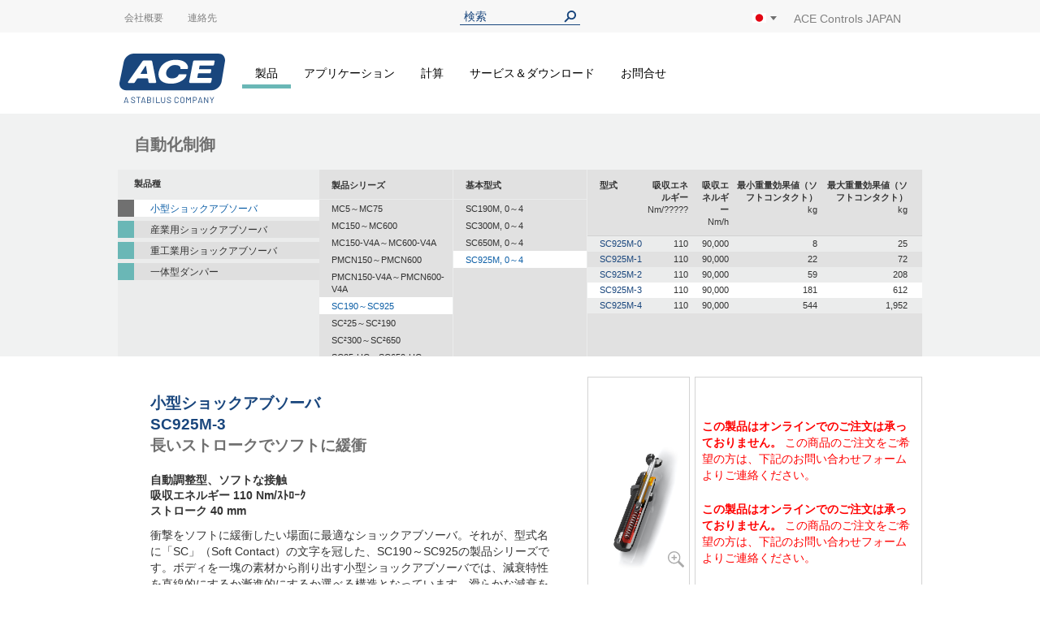

--- FILE ---
content_type: text/html; charset=UTF-8
request_url: https://www.acecontrols.jp/jp/products/automation-control/miniature-shock-absorbers/sc190-to-sc925/sc925m-0-to-4/sc925m-3.html
body_size: 21254
content:
<!doctype html>
<html lang="ja">
    <head prefix="og: http://ogp.me/ns# fb: http://ogp.me/ns/fb# product: http://ogp.me/ns/product#">
        <script>
    var LOCALE = 'ja\u002DJP';
    var BASE_URL = 'https\u003A\u002F\u002Fwww.acecontrols.jp\u002Fjp\u002F';
    var require = {
        'baseUrl': 'https\u003A\u002F\u002Fwww.acecontrols.jp\u002Fstatic\u002Fversion1765228499\u002Ffrontend\u002FAce\u002Fdefault\u002Fja_JP'
    };</script>        <meta charset="utf-8"/>
<meta name="title" content="SC925M-3 | スタビラス・ジャパン株式会社"/>
<meta name="description" content="衝撃をソフトに緩衝したい場面に最適なショックアブソーバ。それが、型式名に「SC」（Soft ..."/>
<meta name="keywords" content="SC925M-3"/>
<meta name="robots" content="INDEX,FOLLOW"/>
<meta name="viewport" content="width=device-width, initial-scale=1"/>
<meta name="format-detection" content="telephone=no"/>
<title>SC925M-3 | スタビラス・ジャパン株式会社</title>
<link  rel="stylesheet" type="text/css"  media="all" href="https://www.acecontrols.jp/static/version1765228499/frontend/Ace/default/ja_JP/mage/calendar.css" />
<link  rel="stylesheet" type="text/css"  media="all" href="https://www.acecontrols.jp/static/version1765228499/frontend/Ace/default/ja_JP/Trilix_CrefoPay/css/smartsignup.css" />
<link  rel="stylesheet" type="text/css"  media="all" href="https://www.acecontrols.jp/static/version1765228499/frontend/Ace/default/ja_JP/Trilix_CrefoPay/css/securefields.css" />
<link  rel="stylesheet" type="text/css"  media="all" href="https://www.acecontrols.jp/static/version1765228499/frontend/Ace/default/ja_JP/css/styles-m.css" />
<link  rel="stylesheet" type="text/css"  media="all" href="https://www.acecontrols.jp/static/version1765228499/frontend/Ace/default/ja_JP/css/font-awesome.min.css" />
<link  rel="stylesheet" type="text/css"  media="all" href="https://www.acecontrols.jp/static/version1765228499/frontend/Ace/default/ja_JP/css/styles.css" />
<link  rel="stylesheet" type="text/css"  media="all" href="https://www.acecontrols.jp/static/version1765228499/frontend/Ace/default/ja_JP/MageMe_Core/css/styles.css" />
<link  rel="stylesheet" type="text/css"  media="all" href="https://www.acecontrols.jp/static/version1765228499/frontend/Ace/default/ja_JP/StripeIntegration_Payments/css/wallets.css" />
<link  rel="stylesheet" type="text/css"  media="all" href="https://www.acecontrols.jp/static/version1765228499/frontend/Ace/default/ja_JP/MageMe_WebForms/css/styles.css" />
<link  rel="stylesheet" type="text/css"  media="all" href="https://www.acecontrols.jp/static/version1765228499/frontend/Ace/default/ja_JP/mage/gallery/gallery.css" />
<link  rel="stylesheet" type="text/css"  media="all" href="https://www.acecontrols.jp/static/version1765228499/frontend/Ace/default/ja_JP/Magefan_Blog/css/blog-m.css" />
<link  rel="stylesheet" type="text/css"  media="all" href="https://www.acecontrols.jp/static/version1765228499/frontend/Ace/default/ja_JP/Magefan_Blog/css/blog-new.css" />
<link  rel="stylesheet" type="text/css"  media="all" href="https://www.acecontrols.jp/static/version1765228499/frontend/Ace/default/ja_JP/Magefan_Blog/css/blog-custom.css" />
<link  rel="stylesheet" type="text/css"  media="screen and (min-width: 768px)" href="https://www.acecontrols.jp/static/version1765228499/frontend/Ace/default/ja_JP/css/styles-l.css" />
<link  rel="stylesheet" type="text/css"  media="print" href="https://www.acecontrols.jp/static/version1765228499/frontend/Ace/default/ja_JP/css/print.css" />
<script  type="text/javascript"  src="https://www.acecontrols.jp/static/version1765228499/_cache/merged/bb9f82c9468ac217d5e40c27ec95e808.js"></script>
<script  type="text/javascript"  async="true" defer="true" src="https://js.hcaptcha.com/1/api.js"></script>
<link  rel="canonical" href="https://www.acecontrols.jp/jp/products/automation-control/miniature-shock-absorbers/sc190-to-sc925/sc925m-0-to-4.html" />
<link  rel="icon" type="image/x-icon" href="https://www.acecontrols.jp/media/favicon/default/ACE_Favicon.png" />
<link  rel="shortcut icon" type="image/x-icon" href="https://www.acecontrols.jp/media/favicon/default/ACE_Favicon.png" />
<link rel="preconnect" href="//app.usercentrics.eu">
<link rel="preconnect" href="//api.usercentrics.eu">
<link rel="preload" href="//app.usercentrics.eu/browser-ui/latest/loader.js" as="script">

<script>
(function(){
  const ID='uc-font-patch';
  function inject(){
    const h=document.getElementById('usercentrics-root');
    if(!h?.shadowRoot||h.shadowRoot.getElementById(ID))return;
    const s=document.createElement('style');
    s.id=ID;
    s.textContent=`
      :host > *{font-size:14px!important}
      :host > * *,:host > * *::before,:host > * *::after{font-size:inherit}
    `;
    h.shadowRoot.appendChild(s);
  }
  function start(){
    new MutationObserver(inject).observe(document.body,{childList:true,subtree:true});
    inject();
  }
  document.readyState==='loading'?
    document.addEventListener('DOMContentLoaded',start):start();
})();
</script>



    <script type="text/javascript">
        // create dataLayer
        window.dataLayer = window.dataLayer || [];
        function gtag() {
            dataLayer.push(arguments);
        }

        // set „denied" as default for both ad and analytics storage,
        gtag("consent", "default", {
            ad_storage: "denied",
            analytics_storage: "denied",
            wait_for_update: 2000 // milliseconds to wait for update
        });

        // Enable ads data redaction by default [optional]
        gtag("set", "ads_data_redaction", true);
    </script>

    <script type="text/javascript">
        // Google Tag Manager
        (function(w, d, s, l, i) {
            w[l] = w[l] || [];
            w[l].push({
                'gtm.start': new Date().getTime(),
                event: 'gtm.js'
            });
            var f = d.getElementsByTagName(s)[0],
                j = d.createElement(s),
                dl = l != 'dataLayer' ? '&l=' + l : '';
            j.async = true;
            j.src =
                'https://www.googletagmanager.com/gtm.js?id=' + i + dl;
            f.parentNode.insertBefore(j, f);
        })(window, document, 'script', 'dataLayer', 'GTM-K5QMXCJ'); 
    </script>
        <script>
(function () {
  try {
    var w = window;
    if (w.__aceRequireShim) { return; }
    w.__aceRequireShim = true;

    var q = w.__aceRJSQ || (w.__aceRJSQ = { cfgs: [], calls: [], initial: null });
    var initialObj = (typeof w.require === 'object' && w.require) ? w.require : null;
    if (initialObj && !q.initial) { q.initial = initialObj; }

    function queueConfig(cfg) { try { q.cfgs.push(cfg); } catch (e) {} }
    function queueCall() { try { q.calls.push([].slice.call(arguments)); } catch (e) {} }

    function flushIfReady() {
      var r = (typeof w.require === 'function')
        ? w.require
        : ((typeof w.requirejs === 'function') ? w.requirejs : null);
      if (!r) { return false; }

      if (q.initial && typeof r.config === 'function') {
        try { r.config(q.initial); } catch (e) {}
        q.initial = null;
      }

      while (q.cfgs.length) {
        var cfg = q.cfgs.shift();
        try { if (typeof r.config === 'function') { r.config(cfg); } } catch (e) {}
      }

      while (q.calls.length) {
        var call = q.calls.shift();
        try { r.apply(w, call); } catch (e) {}
      }
      return true;
    }

    function ensureWatcher() {
      if (w.__aceRJSQ_watcher) { return; }
      w.__aceRJSQ_watcher = setInterval(function () {
        if (flushIfReady()) {
          clearInterval(w.__aceRJSQ_watcher);
          w.__aceRJSQ_watcher = null;
        }
      }, 30);

      if (w.addEventListener) {
        w.addEventListener('load', flushIfReady, { once: true });
        w.addEventListener('DOMContentLoaded', flushIfReady, { once: true });
      }
    }

    if (typeof w.require !== 'function') {
      var stub = function () {
        queueCall.apply(null, arguments);
        ensureWatcher();
      };
      stub.config = function (cfg) {
        queueConfig(cfg);
        ensureWatcher();
      };

      if (initialObj) {
        try {
          for (var k in initialObj) {
            if (Object.prototype.hasOwnProperty.call(initialObj, k) && k !== 'config') {
              try { stub[k] = initialObj[k]; } catch (e) {}
            }
          }
        } catch (e) {}
      }

      w.require = stub;
      if (typeof w.requirejs !== 'function') { w.requirejs = w.require; }
    } else {
      ensureWatcher();
    }
  } catch (err) {
    // swallow errors to avoid impacting the page
  }
})();
</script>

<script src="https://www.acecontrols.jp/static/version1765228499/frontend/Ace/default/ja_JP/ACE_Sentry/js/bundle.min.js"
    crossorigin="anonymous"></script>
<script>
if (typeof Sentry !== 'undefined') {
    Sentry.init({
        dsn: 'https://9f953eb00f54441bac09bd4212c0eca1@acelog.acecontrols.jp/10',
        release: '1765228499',
        environment: 'ace-jp-m2',
        integrations: [
                                ],
                        ignoreErrors: null,
            });
}
</script>


    <!-- BEGIN GOOGLE ANALYTICS 4 CODE -->
    <script type="text/x-magento-init">
    {
        "*": {
            "Magento_GoogleGtag/js/google-analytics": {"isCookieRestrictionModeEnabled":false,"currentWebsite":16,"cookieName":"user_allowed_save_cookie","pageTrackingData":{"optPageUrl":"","measurementId":"G-W8776FSGZY"},"ordersTrackingData":[],"googleAnalyticsAvailable":true}        }
    }
    </script>
    <!-- END GOOGLE ANALYTICS 4 CODE -->
    <script type="text/x-magento-init">
        {
            "*": {
                "Magento_PageCache/js/form-key-provider": {
                    "isPaginationCacheEnabled":
                        0                }
            }
        }
    </script>

    <link rel="alternate" hreflang="ja-jp" href="https://www.acecontrols.jp/jp/products/automation-control/miniature-shock-absorbers/sc190-to-sc925/sc925m-0-to-4/sc925m-3.html" />
    <link rel="alternate" hreflang="en-us" href="https://www.acecontrols.com/us/products/automation-control/miniature-shock-absorbers/sc190-to-sc925/sc925m-0-to-4/sc925m-3.html" />
    <link rel="alternate" hreflang="x-default" href="https://www.acecontrols.jp/jp/products/automation-control/miniature-shock-absorbers/sc190-to-sc925/sc925m-0-to-4/sc925m-3.html" />
    
        <script type="text&#x2F;javascript">var script = document.createElement('script');
script.src = 'https://integrations.etrusted.com/applications/widget.js/v2';
script.async = true;
script.defer = true;
document.head.appendChild(script);</script>
<meta property="og:type" content="product" />
<meta property="og:title"
      content="SC925M-3" />
<meta property="og:image"
      content="https://www.acecontrols.jp/static/version1765228499/frontend/Ace/default/ja_JP/Magento_Catalog/images/product/placeholder/image.jpg" />
<meta property="og:description"
      content="&#x81EA;&#x52D5;&#x8ABF;&#x6574;&#x578B;&#x3001;&#x30BD;&#x30D5;&#x30C8;&#x306A;&#x63A5;&#x89E6;" />
<meta property="og:url" content="https://www.acecontrols.jp/jp/sc925m-3.html" />
    <meta property="product:price:amount" content="0"/>
    <meta property="product:price:currency"
      content="EUR"/>
    </head>
    <body data-container="body"
          data-mage-init='{"loaderAjax": {}, "loader": { "icon": "https://www.acecontrols.jp/static/version1765228499/frontend/Ace/default/ja_JP/images/loader-2.gif"}}'
        id="html-body" itemtype="http://schema.org/Product" itemscope="itemscope" class="catalog-product-view product-sc925m-3 categorypath-products-automation-control-miniature-shock-absorbers-sc190-to-sc925-sc925m-0-to-4 category-sc925m-0-to-4 page-layout-1column">
        
<script type="text/x-magento-init">
    {
        "*": {
            "Magento_PageBuilder/js/widget-initializer": {
                "config": {"[data-content-type=\"slider\"][data-appearance=\"default\"]":{"Magento_PageBuilder\/js\/content-type\/slider\/appearance\/default\/widget":false},"[data-content-type=\"map\"]":{"Magento_PageBuilder\/js\/content-type\/map\/appearance\/default\/widget":false},"[data-content-type=\"row\"]":{"Magento_PageBuilder\/js\/content-type\/row\/appearance\/default\/widget":false},"[data-content-type=\"tabs\"]":{"Magento_PageBuilder\/js\/content-type\/tabs\/appearance\/default\/widget":false},"[data-content-type=\"slide\"]":{"Magento_PageBuilder\/js\/content-type\/slide\/appearance\/default\/widget":{"buttonSelector":".pagebuilder-slide-button","showOverlay":"hover","dataRole":"slide"}},"[data-content-type=\"banner\"]":{"Magento_PageBuilder\/js\/content-type\/banner\/appearance\/default\/widget":{"buttonSelector":".pagebuilder-banner-button","showOverlay":"hover","dataRole":"banner"}},"[data-content-type=\"buttons\"]":{"Magento_PageBuilder\/js\/content-type\/buttons\/appearance\/inline\/widget":false},"[data-content-type=\"products\"][data-appearance=\"carousel\"]":{"Magento_PageBuilder\/js\/content-type\/products\/appearance\/carousel\/widget":false}},
                "breakpoints": {"desktop":{"label":"Desktop","stage":true,"default":true,"class":"desktop-switcher","icon":"Magento_PageBuilder::css\/images\/switcher\/switcher-desktop.svg","conditions":{"min-width":"1024px"},"options":{"products":{"default":{"slidesToShow":"5"}}}},"tablet":{"conditions":{"max-width":"1024px","min-width":"768px"},"options":{"products":{"default":{"slidesToShow":"4"},"continuous":{"slidesToShow":"3"}}}},"mobile":{"label":"Mobile","stage":true,"class":"mobile-switcher","icon":"Magento_PageBuilder::css\/images\/switcher\/switcher-mobile.svg","media":"only screen and (max-width: 768px)","conditions":{"max-width":"768px","min-width":"640px"},"options":{"products":{"default":{"slidesToShow":"3"}}}},"mobile-small":{"conditions":{"max-width":"640px"},"options":{"products":{"default":{"slidesToShow":"2"},"continuous":{"slidesToShow":"1"}}}}}            }
        }
    }
</script>

<div class="cookie-status-message" id="cookie-status">
    The store will not work correctly when cookies are disabled.</div>
<script type="text&#x2F;javascript">document.querySelector("#cookie-status").style.display = "none";</script>
<script type="text/x-magento-init">
    {
        "*": {
            "cookieStatus": {}
        }
    }
</script>

<script type="text/x-magento-init">
    {
        "*": {
            "mage/cookies": {
                "expires": null,
                "path": "\u002F",
                "domain": ".acecontrols.jp",
                "secure": true,
                "lifetime": "345600"
            }
        }
    }
</script>
    <noscript>
        <div class="message global noscript">
            <div class="content">
                <p>
                    <strong>JavaScriptがお使いのブラウザで無効になっているようです。&quot;</strong>
                    <span>
                        我々のサイトを最善の状態でみるために、ブラウザのjavascriptをオンにしてください                    </span>
                </p>
            </div>
        </div>
    </noscript>

<script>
    window.cookiesConfig = window.cookiesConfig || {};
    window.cookiesConfig.secure = true;
</script><script>    require.config({
        map: {
            '*': {
                wysiwygAdapter: 'mage/adminhtml/wysiwyg/tiny_mce/tinymceAdapter'
            }
        }
    });</script><script>    require.config({
        paths: {
            googleMaps: 'https\u003A\u002F\u002Fmaps.googleapis.com\u002Fmaps\u002Fapi\u002Fjs\u003Fv\u003D3\u0026key\u003D'
        },
        config: {
            'Magento_PageBuilder/js/utils/map': {
                style: '',
            },
            'Magento_PageBuilder/js/content-type/map/preview': {
                apiKey: '',
                apiKeyErrorMessage: 'You\u0020must\u0020provide\u0020a\u0020valid\u0020\u003Ca\u0020href\u003D\u0027https\u003A\u002F\u002Fwww.acecontrols.jp\u002Fjp\u002Fadminhtml\u002Fsystem_config\u002Fedit\u002Fsection\u002Fcms\u002F\u0023cms_pagebuilder\u0027\u0020target\u003D\u0027_blank\u0027\u003EGoogle\u0020Maps\u0020API\u0020key\u003C\u002Fa\u003E\u0020to\u0020use\u0020a\u0020map.'
            },
            'Magento_PageBuilder/js/form/element/map': {
                apiKey: '',
                apiKeyErrorMessage: 'You\u0020must\u0020provide\u0020a\u0020valid\u0020\u003Ca\u0020href\u003D\u0027https\u003A\u002F\u002Fwww.acecontrols.jp\u002Fjp\u002Fadminhtml\u002Fsystem_config\u002Fedit\u002Fsection\u002Fcms\u002F\u0023cms_pagebuilder\u0027\u0020target\u003D\u0027_blank\u0027\u003EGoogle\u0020Maps\u0020API\u0020key\u003C\u002Fa\u003E\u0020to\u0020use\u0020a\u0020map.'
            },
        }
    });</script><script>
    require.config({
        shim: {
            'Magento_PageBuilder/js/utils/map': {
                deps: ['googleMaps']
            }
        }
    });</script><script>
window.dataLayer = window.dataLayer || [];
window.dataLayer.push({ecommerce: null});
window.dataLayer.push({
  event: 'view_item',
  ecommerce: {
    currency: 'EUR',
    value: 0,
    items: [{"item_id":"SC925M-3","item_name":"SC925M-3","price":0,"quantity":1,"item_category":"\u81ea\u52d5\u5316\u5236\u5fa1","item_category2":"\u5c0f\u578b\u30b7\u30e7\u30c3\u30af\u30a2\u30d6\u30bd\u30fc\u30d0","item_category3":"SC190\uff5eSC925","item_category4":"SC925M, 0\uff5e4"}]
  }
});
</script>
<div class="page-wrapper"><header class="page-header page"><div class="top"><div class="panel header wrapper"><ul class="header links"><li class="item link compare" data-bind="scope: 'compareProducts'" data-role="compare-products-link">
    <a class="action compare no-display" title="&#x5546;&#x54C1;&#x306E;&#x6BD4;&#x8F03;"
       data-bind="attr: {'href': compareProducts().listUrl}, css: {'no-display': !compareProducts().count}"
    >
        商品の比較        <span class="counter qty" data-bind="text: compareProducts().countCaption"></span>
    </a>
</li>
<script type="text/x-magento-init">
{"[data-role=compare-products-link]": {"Magento_Ui/js/core/app": {"components":{"compareProducts":{"component":"Magento_Catalog\/js\/view\/compare-products"}}}}}
</script>
</ul><div class="left"><div class="el left"><div data-content-type="html" data-appearance="default" data-element="main" data-decoded="true">
<div class="custom-menu level0">
    <a class="level0" href="https://www.acecontrols.jp/jp/company/about-us.html">
        <span>会社概要</span>
    </a>
            <ul class="dropdown">
                    <li class="level1">
                <a href="https://www.acecontrols.jp/jp/company/about-us.html">
                    <span>会社概要</span>
                </a>
            </li>
                    <li class="level1">
                <a href="https://www.acecontrols.jp/jp/company/stabilus.html">
                    <span>スタビラス・グループ企業</span>
                </a>
            </li>
                    <li class="level1">
                <a href="https://www.acecontrols.jp/jp/company/contact-directions.html">
                    <span>お問合せ＆アクセス</span>
                </a>
            </li>
                    <li class="level1">
                <a href="https://www.acecontrols.jp/jp/company/certifications.html">
                    <span>認証書</span>
                </a>
            </li>
                    <li class="level1">
                <a href="https://www.acecontrols.jp/jp/company/global-locations.html">
                    <span>グローバル拠点</span>
                </a>
            </li>
                </ul>
    </div>
</div></div><div class="el left"><div data-content-type="html" data-appearance="default" data-element="main" data-decoded="true"><p><a href="/jp/company/contact-directions.html" title="Contact & Directions - Ace Controls Inc. | B2B Shop | エース コントロールス ジャパン エルエルシー">連絡先</a></p></div></div></div><div class="el center"><div class="header__search">
    <form
        id="search_mini_form"
        class="widget_search_form"
        action="https://www.acecontrols.jp/jp/catalogsearch/result/"
        method="get">
        <div class="widget__search__wrapper header__search__wrapper">
            <input
                id="search"
                type="text"
                name="q"
                value=""
                placeholder="検索"
                class="widget__search__param header__search__param"
                maxlength="128" />
            <input
                id="search_redirect"
                type="hidden"
                name="redirect"
                value="" />
            <button
                type="submit"
                title="検索"
                class="button button--icon header__search__submit"></button>
        </div>
        <div class="scopes_wrapper" style="display:none;">
    <div class="scopes_grid">
        <div class="scopes_left_block">
            <ul class="scopes_autocomplete_list">
                <p>...</p>
            </ul>
        </div>
        <div class="scopes_right_block">
            <div>
                <input 
                    id="all_342836939d31764a0c" 
                    data-scope="all" type="checkbox" 
                    class="radio-input" 
                    name="scope_all" checked="checked">
                <label 
                    for="all_342836939d31764a0c" 
                    data-scope="all"
                    class="radio-label ">
                    <span>全て</span> <span class="search-stat"></span>
                </label>
            </div>
                            <div>
                    <input 
                        id="products_342836939d31764a0c"
                        data-scope="products"
                        data-count="0" 
                        class="checkbox-input all"
                        type="checkbox"
                        checked="checked">
                    <label 
                        for="products_342836939d31764a0c"
                        data-scope="products"
                        class="checkbox-label">
                        <span>製品・付属品</span> <span class="search-stat"></span>
                    </label>
                </div>
                            <div>
                    <input 
                        id="applications_342836939d31764a0c"
                        data-scope="applications"
                        data-count="0" 
                        class="checkbox-input all"
                        type="checkbox"
                        checked="checked">
                    <label 
                        for="applications_342836939d31764a0c"
                        data-scope="applications"
                        class="checkbox-label">
                        <span>アプリケーション</span> <span class="search-stat"></span>
                    </label>
                </div>
                            <div>
                    <input 
                        id="manuals_342836939d31764a0c"
                        data-scope="manuals"
                        data-count="0" 
                        class="checkbox-input all"
                        type="checkbox"
                        checked="checked">
                    <label 
                        for="manuals_342836939d31764a0c"
                        data-scope="manuals"
                        class="checkbox-label">
                        <span>取扱説明書・カタログ</span> <span class="search-stat"></span>
                    </label>
                </div>
                            <div>
                    <input 
                        id="cad_342836939d31764a0c"
                        data-scope="cad"
                        data-count="0" 
                        class="checkbox-input all"
                        type="checkbox"
                        checked="checked">
                    <label 
                        for="cad_342836939d31764a0c"
                        data-scope="cad"
                        class="checkbox-label">
                        <span>CADファイル</span> <span class="search-stat"></span>
                    </label>
                </div>
                            <div>
                    <input 
                        id="news_342836939d31764a0c"
                        data-scope="news"
                        data-count="0" 
                        class="checkbox-input all"
                        type="checkbox"
                        checked="checked">
                    <label 
                        for="news_342836939d31764a0c"
                        data-scope="news"
                        class="checkbox-label">
                        <span>ニュース＆プレス</span> <span class="search-stat"></span>
                    </label>
                </div>
                            <div>
                    <input 
                        id="pages_342836939d31764a0c"
                        data-scope="pages"
                        data-count="0" 
                        class="checkbox-input all"
                        type="checkbox"
                        checked="checked">
                    <label 
                        for="pages_342836939d31764a0c"
                        data-scope="pages"
                        class="checkbox-label">
                        <span>ウェブサイト</span> <span class="search-stat"></span>
                    </label>
                </div>
                    </div>
            <div class="scopes_redirect_button_block">
            <a 
                href="#" 
                title="商品ページへ！" 
                class="button scopes_redirect_button">
                商品ページへ！            </a>
        </div>
        <div class="scopes_find_button_block">
            <button 
                type="submit" 
                title="検索"
                class="button scopes_find_button">
                Find it!            </button>
        </div>
        </div>
</div>        <script>
            require(['ACE_Search_module_scopes'], function(SearchScopes){
                new SearchScopes(
                    '検索',
                    'https://www.acecontrols.jp/jp/catalogsearch/ajax/autocomplete/',
                    '.header__search',
                    '',
                    ''
                    );
            });
        </script>
    </form>
</div></div><div class="right"><div id="regionLink" class="el right region">
<div class="header__regions">
    <span id="regionFlag">
        <div class="header__regions__info
                    region__image jp                    current__region__image"
            alt="地域">
        </div>
        <div style="position: absolute;">
            <span class="downarrow"></span>
        </div>
        <div id="regions" class="hideRegions">
            <ul>
                                    <li>
                        <a class="select__region__link" href="https://www.ace-ace.de/de/">
                            <div class="region__image de                                        select__region__image">
                            </div>
                            <span>
                                Deutschland                            </span>
                        </a>
                    </li>
                                    <li>
                        <a class="select__region__link" href="https://www.acecontrols.com/us/products/automation-control/miniature-shock-absorbers/sc190-to-sc925/sc925m-0-to-4/sc925m-3.html">
                            <div class="region__image us                                        select__region__image">
                            </div>
                            <span>
                                United States of America                            </span>
                        </a>
                    </li>
                                    <li>
                        <a class="select__region__link" href="https://www.ace-ace.nl/nl/">
                            <div class="region__image nl                                        select__region__image">
                            </div>
                            <span>
                                Nederland                            </span>
                        </a>
                    </li>
                                    <li>
                        <a class="select__region__link" href="https://www.acecontrols.co.uk/uk/">
                            <div class="region__image uk                                        select__region__image">
                            </div>
                            <span>
                                United Kingdom                            </span>
                        </a>
                    </li>
                                    <li>
                        <a class="select__region__link" href="https://www.ace-ace.cn/cn/">
                            <div class="region__image cn                                        select__region__image">
                            </div>
                            <span>
                                中国 (China)                            </span>
                        </a>
                    </li>
                                    <li>
                        <a class="select__region__link" href="https://www.ace-ace.com/com/">
                            <div class="region__image com                                        select__region__image">
                            </div>
                            <span>
                                Worldwide                            </span>
                        </a>
                    </li>
                            </ul>
        </div>
    </span>
</div>
<div class="el right logo-alt">ACE Controls JAPAN</div>
</div></div></div></div><div class="wrapper wrapper--header"><div class="header main-content">
<span class="logo ">
    <a class="logo__link" href="https://www.acecontrols.jp/jp/"
        title=ACE&#x20;Controls&#x20;JAPAN>
        <img class="logo__image" src="https://www.acecontrols.jp/static/version1765228499/frontend/Ace/default/ja_JP/images/logo.svg"
            alt=ACE&#x20;Controls&#x20;JAPAN />
    </a>
</span>
<nav class="topmenu">
<span data-action="toggle-nav" class="action nav-toggle fa fa-bars">
    <span>ナビを呼ぶ</span>
</span>
    <div class="sections nav-sections">
                <div class="section-items nav-sections-items"
             data-mage-init='{"tabs":{"openedState":"active"}}'>
                                            <div class="section-item-title nav-sections-item-title"
                     data-role="collapsible">
                    <a class="nav-sections-item-switch"
                       data-toggle="switch" href="#store.menu">
                        メニュー                    </a>
                </div>
                <div class="section-item-content nav-sections-item-content"
                     id="store.menu"
                     data-role="content">
                    
<nav class="navigation" data-action="navigation">
    <ul data-mage-init='{"menu":{"responsive":true, "expanded":true, "position":{"my":"left top","at":"left bottom"}}}'>
        <li  class="level0 nav-1 category-item first has-active level-top parent fuchsia products"><a href="https://www.acecontrols.jp/jp/products.html"  class="level-top" ><span>製品</span></a><ul class="level0 submenu"><li  class="level1 nav-1-1 category-item first has-active parent fuchsia"><a href="https://www.acecontrols.jp/jp/products/automation-control.html" ><span>自動化制御</span></a><ul class="level1 submenu"><li  class="level2 nav-1-1-1 category-item first has-active parent fuchsia"><a href="https://www.acecontrols.jp/jp/products/automation-control/miniature-shock-absorbers.html" ><span>小型ショックアブソーバ</span></a><ul class="level2 submenu"><li  class="level3 nav-1-1-1-1 category-item first parent"><a href="https://www.acecontrols.jp/jp/products/automation-control/miniature-shock-absorbers/mc5-to-mc75.html" ><span>MC5～MC75</span></a><ul class="level3 submenu"><li  class="level4 nav-1-1-1-1-1 category-item first"><a href="https://www.acecontrols.jp/jp/products/automation-control/miniature-shock-absorbers/mc5-to-mc75/mc5m.html" ><span>MC5M</span></a></li><li  class="level4 nav-1-1-1-1-2 category-item"><a href="https://www.acecontrols.jp/jp/products/automation-control/miniature-shock-absorbers/mc5-to-mc75/mc9m.html" ><span>MC9M</span></a></li><li  class="level4 nav-1-1-1-1-3 category-item"><a href="https://www.acecontrols.jp/jp/products/automation-control/miniature-shock-absorbers/mc5-to-mc75/mc10m.html" ><span>MC10M</span></a></li><li  class="level4 nav-1-1-1-1-4 category-item"><a href="https://www.acecontrols.jp/jp/products/automation-control/miniature-shock-absorbers/mc5-to-mc75/mc25m.html" ><span>MC25M</span></a></li><li  class="level4 nav-1-1-1-1-5 category-item"><a href="https://www.acecontrols.jp/jp/products/automation-control/miniature-shock-absorbers/mc5-to-mc75/mc30m.html" ><span>MC30M</span></a></li><li  class="level4 nav-1-1-1-1-6 category-item last"><a href="https://www.acecontrols.jp/jp/products/automation-control/miniature-shock-absorbers/mc5-to-mc75/mc75m.html" ><span>MC75M</span></a></li></ul></li><li  class="level3 nav-1-1-1-2 category-item parent"><a href="https://www.acecontrols.jp/jp/products/automation-control/miniature-shock-absorbers/mc150-to-mc600.html" ><span>MC150～MC600</span></a><ul class="level3 submenu"><li  class="level4 nav-1-1-1-2-1 category-item first"><a href="https://www.acecontrols.jp/jp/products/automation-control/miniature-shock-absorbers/mc150-to-mc600/mc150m.html" ><span>MC150M</span></a></li><li  class="level4 nav-1-1-1-2-2 category-item"><a href="https://www.acecontrols.jp/jp/products/automation-control/miniature-shock-absorbers/mc150-to-mc600/mc225m.html" ><span>MC225M</span></a></li><li  class="level4 nav-1-1-1-2-3 category-item last"><a href="https://www.acecontrols.jp/jp/products/automation-control/miniature-shock-absorbers/mc150-to-mc600/mc600m.html" ><span>MC600M</span></a></li></ul></li><li  class="level3 nav-1-1-1-3 category-item parent"><a href="https://www.acecontrols.jp/jp/products/automation-control/miniature-shock-absorbers/mc150-v4a-to-mc600-v4a.html" ><span>MC150-V4A～MC600-V4A</span></a><ul class="level3 submenu"><li  class="level4 nav-1-1-1-3-1 category-item first"><a href="https://www.acecontrols.jp/jp/products/automation-control/miniature-shock-absorbers/mc150-v4a-to-mc600-v4a/mc150m-v4a.html" ><span>MC150M-V4A</span></a></li><li  class="level4 nav-1-1-1-3-2 category-item"><a href="https://www.acecontrols.jp/jp/products/automation-control/miniature-shock-absorbers/mc150-v4a-to-mc600-v4a/mc225m-v4a.html" ><span>MC225M-V4A</span></a></li><li  class="level4 nav-1-1-1-3-3 category-item last"><a href="https://www.acecontrols.jp/jp/products/automation-control/miniature-shock-absorbers/mc150-v4a-to-mc600-v4a/mc600m-v4a.html" ><span>MC600M-V4A</span></a></li></ul></li><li  class="level3 nav-1-1-1-4 category-item parent"><a href="https://www.acecontrols.jp/jp/products/automation-control/miniature-shock-absorbers/pmcn150-to-pmcn600.html" ><span>PMCN150～PMCN600</span></a><ul class="level3 submenu"><li  class="level4 nav-1-1-1-4-1 category-item first"><a href="https://www.acecontrols.jp/jp/products/automation-control/miniature-shock-absorbers/pmcn150-to-pmcn600/pmcn150m.html" ><span>PMCN150M</span></a></li><li  class="level4 nav-1-1-1-4-2 category-item"><a href="https://www.acecontrols.jp/jp/products/automation-control/miniature-shock-absorbers/pmcn150-to-pmcn600/pmcn225m.html" ><span>PMCN225M</span></a></li><li  class="level4 nav-1-1-1-4-3 category-item last"><a href="https://www.acecontrols.jp/jp/products/automation-control/miniature-shock-absorbers/pmcn150-to-pmcn600/pmcn600m.html" ><span>PMCN600M</span></a></li></ul></li><li  class="level3 nav-1-1-1-5 category-item parent"><a href="https://www.acecontrols.jp/jp/products/automation-control/miniature-shock-absorbers/pmcn150-v4a-to-pmcn600-v4a.html" ><span>PMCN150-V4A～PMCN600-V4A</span></a><ul class="level3 submenu"><li  class="level4 nav-1-1-1-5-1 category-item first"><a href="https://www.acecontrols.jp/jp/products/automation-control/miniature-shock-absorbers/pmcn150-v4a-to-pmcn600-v4a/pmcn150m-v4a.html" ><span>PMCN150M-V4A</span></a></li><li  class="level4 nav-1-1-1-5-2 category-item"><a href="https://www.acecontrols.jp/jp/products/automation-control/miniature-shock-absorbers/pmcn150-v4a-to-pmcn600-v4a/pmcn225m-v4a.html" ><span>PMCN225M-V4A</span></a></li><li  class="level4 nav-1-1-1-5-3 category-item last"><a href="https://www.acecontrols.jp/jp/products/automation-control/miniature-shock-absorbers/pmcn150-v4a-to-pmcn600-v4a/pmcn600m-v4a.html" ><span>PMCN600M-V4A</span></a></li></ul></li><li  class="level3 nav-1-1-1-6 category-item has-active parent fuchsia"><a href="https://www.acecontrols.jp/jp/products/automation-control/miniature-shock-absorbers/sc190-to-sc925.html" ><span>SC190～SC925</span></a><ul class="level3 submenu"><li  class="level4 nav-1-1-1-6-1 category-item first"><a href="https://www.acecontrols.jp/jp/products/automation-control/miniature-shock-absorbers/sc190-to-sc925/sc190m-0-to-4.html" ><span>SC190M, 0～4</span></a></li><li  class="level4 nav-1-1-1-6-2 category-item"><a href="https://www.acecontrols.jp/jp/products/automation-control/miniature-shock-absorbers/sc190-to-sc925/sc300m-0-to-4.html" ><span>SC300M, 0～4</span></a></li><li  class="level4 nav-1-1-1-6-3 category-item"><a href="https://www.acecontrols.jp/jp/products/automation-control/miniature-shock-absorbers/sc190-to-sc925/sc650m-0-to-4.html" ><span>SC650M, 0～4</span></a></li><li  class="level4 nav-1-1-1-6-4 category-item active last fuchsia"><a href="https://www.acecontrols.jp/jp/products/automation-control/miniature-shock-absorbers/sc190-to-sc925/sc925m-0-to-4.html" ><span>SC925M, 0～4</span></a></li></ul></li><li  class="level3 nav-1-1-1-7 category-item parent"><a href="https://www.acecontrols.jp/jp/products/automation-control/miniature-shock-absorbers/sc-25-to-sc-190.html" ><span>SC²25～SC²190</span></a><ul class="level3 submenu"><li  class="level4 nav-1-1-1-7-1 category-item first"><a href="https://www.acecontrols.jp/jp/products/automation-control/miniature-shock-absorbers/sc-25-to-sc-190/sc25m-5-to-7.html" ><span>SC25M, 5～7</span></a></li><li  class="level4 nav-1-1-1-7-2 category-item"><a href="https://www.acecontrols.jp/jp/products/automation-control/miniature-shock-absorbers/sc-25-to-sc-190/sc75m-5-to-7.html" ><span>SC75M, 5～7</span></a></li><li  class="level4 nav-1-1-1-7-3 category-item last"><a href="https://www.acecontrols.jp/jp/products/automation-control/miniature-shock-absorbers/sc-25-to-sc-190/sc190m-5-to-7.html" ><span>SC190M, 5～7</span></a></li></ul></li><li  class="level3 nav-1-1-1-8 category-item parent"><a href="https://www.acecontrols.jp/jp/products/automation-control/miniature-shock-absorbers/sc-300-to-sc-650.html" ><span>SC²300～SC²650</span></a><ul class="level3 submenu"><li  class="level4 nav-1-1-1-8-1 category-item first"><a href="https://www.acecontrols.jp/jp/products/automation-control/miniature-shock-absorbers/sc-300-to-sc-650/sc300m-5-to-9.html" ><span>SC300M, 5～9</span></a></li><li  class="level4 nav-1-1-1-8-2 category-item last"><a href="https://www.acecontrols.jp/jp/products/automation-control/miniature-shock-absorbers/sc-300-to-sc-650/sc650m-5-to-9.html" ><span>SC650M, 5～9</span></a></li></ul></li><li  class="level3 nav-1-1-1-9 category-item parent"><a href="https://www.acecontrols.jp/jp/products/automation-control/miniature-shock-absorbers/sc25-hc-to-sc650-hc.html" ><span>SC25-HC～SC650-HC</span></a><ul class="level3 submenu"><li  class="level4 nav-1-1-1-9-1 category-item first"><a href="https://www.acecontrols.jp/jp/products/automation-control/miniature-shock-absorbers/sc25-hc-to-sc650-hc/sc25m-hc.html" ><span>SC25M-HC</span></a></li><li  class="level4 nav-1-1-1-9-2 category-item"><a href="https://www.acecontrols.jp/jp/products/automation-control/miniature-shock-absorbers/sc25-hc-to-sc650-hc/sc75m-hc.html" ><span>SC75M-HC</span></a></li><li  class="level4 nav-1-1-1-9-3 category-item"><a href="https://www.acecontrols.jp/jp/products/automation-control/miniature-shock-absorbers/sc25-hc-to-sc650-hc/sc190m-hc.html" ><span>SC190M-HC</span></a></li><li  class="level4 nav-1-1-1-9-4 category-item"><a href="https://www.acecontrols.jp/jp/products/automation-control/miniature-shock-absorbers/sc25-hc-to-sc650-hc/sc300m-hc.html" ><span>SC300M-HC</span></a></li><li  class="level4 nav-1-1-1-9-5 category-item last"><a href="https://www.acecontrols.jp/jp/products/automation-control/miniature-shock-absorbers/sc25-hc-to-sc650-hc/sc650m-hc.html" ><span>SC650M-HC</span></a></li></ul></li><li  class="level3 nav-1-1-1-10 category-item parent"><a href="https://www.acecontrols.jp/jp/products/automation-control/miniature-shock-absorbers.html" class="show-all"><span>全て表示</span></a></li></ul></li><li  class="level2 nav-1-1-2 category-item parent"><a href="https://www.acecontrols.jp/jp/products/automation-control/industrial-shock-absorbers.html" ><span>産業用ショックアブソーバ</span></a><ul class="level2 submenu"><li  class="level3 nav-1-1-2-1 category-item first parent"><a href="https://www.acecontrols.jp/jp/products/automation-control/industrial-shock-absorbers/mc33-to-mc64.html" ><span>MC33～MC64</span></a><ul class="level3 submenu"><li  class="level4 nav-1-1-2-1-1 category-item first"><a href="https://www.acecontrols.jp/jp/products/automation-control/industrial-shock-absorbers/mc33-to-mc64/mc33m.html" ><span>MC33M</span></a></li><li  class="level4 nav-1-1-2-1-2 category-item"><a href="https://www.acecontrols.jp/jp/products/automation-control/industrial-shock-absorbers/mc33-to-mc64/mc45m.html" ><span>MC45M</span></a></li><li  class="level4 nav-1-1-2-1-3 category-item last"><a href="https://www.acecontrols.jp/jp/products/automation-control/industrial-shock-absorbers/mc33-to-mc64/mc64m.html" ><span>MC64M</span></a></li></ul></li><li  class="level3 nav-1-1-2-2 category-item parent"><a href="https://www.acecontrols.jp/jp/products/automation-control/industrial-shock-absorbers/mc33-v4a-to-mc64-v4a.html" ><span>MC33-V4A～MC64-V4A</span></a><ul class="level3 submenu"><li  class="level4 nav-1-1-2-2-1 category-item first"><a href="https://www.acecontrols.jp/jp/products/automation-control/industrial-shock-absorbers/mc33-v4a-to-mc64-v4a/mc33m-v4a.html" ><span>MC33M-V4A</span></a></li><li  class="level4 nav-1-1-2-2-2 category-item"><a href="https://www.acecontrols.jp/jp/products/automation-control/industrial-shock-absorbers/mc33-v4a-to-mc64-v4a/mc45m-v4a.html" ><span>MC45M-V4A</span></a></li><li  class="level4 nav-1-1-2-2-3 category-item last"><a href="https://www.acecontrols.jp/jp/products/automation-control/industrial-shock-absorbers/mc33-v4a-to-mc64-v4a/mc64m-v4a.html" ><span>MC64M-V4A</span></a></li></ul></li><li  class="level3 nav-1-1-2-3 category-item parent"><a href="https://www.acecontrols.jp/jp/products/automation-control/industrial-shock-absorbers/mc33-ht-to-mc64-ht.html" ><span>MC33-HT～MC64-HT</span></a><ul class="level3 submenu"><li  class="level4 nav-1-1-2-3-1 category-item first"><a href="https://www.acecontrols.jp/jp/products/automation-control/industrial-shock-absorbers/mc33-ht-to-mc64-ht/mc33m-ht.html" ><span>MC33M-HT</span></a></li><li  class="level4 nav-1-1-2-3-2 category-item"><a href="https://www.acecontrols.jp/jp/products/automation-control/industrial-shock-absorbers/mc33-ht-to-mc64-ht/mc45m-ht.html" ><span>MC45M-HT</span></a></li><li  class="level4 nav-1-1-2-3-3 category-item last"><a href="https://www.acecontrols.jp/jp/products/automation-control/industrial-shock-absorbers/mc33-ht-to-mc64-ht/mc64m-ht.html" ><span>MC64M-HT</span></a></li></ul></li><li  class="level3 nav-1-1-2-4 category-item parent"><a href="https://www.acecontrols.jp/jp/products/automation-control/industrial-shock-absorbers/mc33-lt-to-mc64-lt.html" ><span>MC33-LT～MC64-LT</span></a><ul class="level3 submenu"><li  class="level4 nav-1-1-2-4-1 category-item first"><a href="https://www.acecontrols.jp/jp/products/automation-control/industrial-shock-absorbers/mc33-lt-to-mc64-lt/mc33m-lt.html" ><span>MC33M-LT</span></a></li><li  class="level4 nav-1-1-2-4-2 category-item"><a href="https://www.acecontrols.jp/jp/products/automation-control/industrial-shock-absorbers/mc33-lt-to-mc64-lt/mc45m-lt.html" ><span>MC45M-LT</span></a></li><li  class="level4 nav-1-1-2-4-3 category-item last"><a href="https://www.acecontrols.jp/jp/products/automation-control/industrial-shock-absorbers/mc33-lt-to-mc64-lt/mc64m-lt.html" ><span>MC64M-LT</span></a></li></ul></li><li  class="level3 nav-1-1-2-5 category-item parent"><a href="https://www.acecontrols.jp/jp/products/automation-control/industrial-shock-absorbers/sc33-to-sc45.html" ><span>SC33～SC45 </span></a><ul class="level3 submenu"><li  class="level4 nav-1-1-2-5-1 category-item first"><a href="https://www.acecontrols.jp/jp/products/automation-control/industrial-shock-absorbers/sc33-to-sc45/sc33m.html" ><span>SC33M</span></a></li><li  class="level4 nav-1-1-2-5-2 category-item last"><a href="https://www.acecontrols.jp/jp/products/automation-control/industrial-shock-absorbers/sc33-to-sc45/sc45m.html" ><span>SC45M</span></a></li></ul></li><li  class="level3 nav-1-1-2-6 category-item last parent"><a href="https://www.acecontrols.jp/jp/products/automation-control/industrial-shock-absorbers/ma-ml33-to-ma-ml64.html" ><span>MA/ML33～MA/ML64</span></a><ul class="level3 submenu"><li  class="level4 nav-1-1-2-6-1 category-item first"><a href="https://www.acecontrols.jp/jp/products/automation-control/industrial-shock-absorbers/ma-ml33-to-ma-ml64/ma-ml33m.html" ><span>MA/ML33M</span></a></li><li  class="level4 nav-1-1-2-6-2 category-item"><a href="https://www.acecontrols.jp/jp/products/automation-control/industrial-shock-absorbers/ma-ml33-to-ma-ml64/ma-ml45m.html" ><span>MA/ML45M</span></a></li><li  class="level4 nav-1-1-2-6-3 category-item last"><a href="https://www.acecontrols.jp/jp/products/automation-control/industrial-shock-absorbers/ma-ml33-to-ma-ml64/ma-ml64m.html" ><span>MA/ML64M</span></a></li></ul></li></ul></li><li  class="level2 nav-1-1-3 category-item parent"><a href="https://www.acecontrols.jp/jp/products/automation-control/heavy-industrial-shock-absorbers.html" ><span>重工業用ショックアブソーバ</span></a><ul class="level2 submenu"><li  class="level3 nav-1-1-3-1 category-item first parent"><a href="https://www.acecontrols.jp/jp/products/automation-control/heavy-industrial-shock-absorbers/ca2-to-ca4.html" ><span>CA2～CA4</span></a><ul class="level3 submenu"><li  class="level4 nav-1-1-3-1-1 category-item first"><a href="https://www.acecontrols.jp/jp/products/automation-control/heavy-industrial-shock-absorbers/ca2-to-ca4/ca2-f-flansch-frontseite.html" ><span>CA2-F フランジ前面</span></a></li><li  class="level4 nav-1-1-3-1-2 category-item"><a href="https://www.acecontrols.jp/jp/products/automation-control/heavy-industrial-shock-absorbers/ca2-to-ca4/ca2-r-flansch-rueckseite.html" ><span>CA2-R フランジ背面</span></a></li><li  class="level4 nav-1-1-3-1-3 category-item"><a href="https://www.acecontrols.jp/jp/products/automation-control/heavy-industrial-shock-absorbers/ca2-to-ca4/ca2-s-2-fussbefestingung-gebohrt.html" ><span>CA2-S 2““ フット固定穴あけ</span></a></li><li  class="level4 nav-1-1-3-1-4 category-item"><a href="https://www.acecontrols.jp/jp/products/automation-control/heavy-industrial-shock-absorbers/ca2-to-ca4/ca3-f-flansch-frontseite.html" ><span>CA3-F フランジ前面</span></a></li><li  class="level4 nav-1-1-3-1-5 category-item"><a href="https://www.acecontrols.jp/jp/products/automation-control/heavy-industrial-shock-absorbers/ca2-to-ca4/ca3-r-flansch-rueckseite.html" ><span>CA3-R フランジ背面</span></a></li><li  class="level4 nav-1-1-3-1-6 category-item"><a href="https://www.acecontrols.jp/jp/products/automation-control/heavy-industrial-shock-absorbers/ca2-to-ca4/ca3-s-fussbefestigung.html" ><span>CA3-S フット固定</span></a></li><li  class="level4 nav-1-1-3-1-7 category-item"><a href="https://www.acecontrols.jp/jp/products/automation-control/heavy-industrial-shock-absorbers/ca2-to-ca4/ca4-f-flansch-frontseite.html" ><span>CA4-F フランジ前面</span></a></li><li  class="level4 nav-1-1-3-1-8 category-item"><a href="https://www.acecontrols.jp/jp/products/automation-control/heavy-industrial-shock-absorbers/ca2-to-ca4/ca4-r-flansch-rueckseite.html" ><span>CA4-R フランジ背面</span></a></li><li  class="level4 nav-1-1-3-1-9 category-item"><a href="https://www.acecontrols.jp/jp/products/automation-control/heavy-industrial-shock-absorbers/ca2-to-ca4/ca4-frp-6-gewinde-beidseitig-primary-mounting.html" ><span>CA4-FRP 6 両サイドにねじ山 (直取付型)</span></a></li><li  class="level4 nav-1-1-3-1-10 category-item last"><a href="https://www.acecontrols.jp/jp/products/automation-control/heavy-industrial-shock-absorbers/ca2-to-ca4.html" class="show-all"><span>全て表示</span></a></li></ul></li><li  class="level3 nav-1-1-3-2 category-item last parent"><a href="https://www.acecontrols.jp/jp/products/automation-control/heavy-industrial-shock-absorbers/a1-1-2-to-a3.html" ><span>A1 1/2～A3</span></a><ul class="level3 submenu"><li  class="level4 nav-1-1-3-2-1 category-item first"><a href="https://www.acecontrols.jp/jp/products/automation-control/heavy-industrial-shock-absorbers/a1-1-2-to-a3/a1-1-2-f-flansch-frontseite.html" ><span>A1 1/2-F フランジ前面</span></a></li><li  class="level4 nav-1-1-3-2-2 category-item"><a href="https://www.acecontrols.jp/jp/products/automation-control/heavy-industrial-shock-absorbers/a1-1-2-to-a3/a1-1-2-r-flansch-rueckseite.html" ><span>A1 1/2-R フランジ背面</span></a></li><li  class="level4 nav-1-1-3-2-3 category-item"><a href="https://www.acecontrols.jp/jp/products/automation-control/heavy-industrial-shock-absorbers/a1-1-2-to-a3/a1-1-2-c-schwenkbefestigung.html" ><span>A1 1/2-C 旋回固定</span></a></li><li  class="level4 nav-1-1-3-2-4 category-item"><a href="https://www.acecontrols.jp/jp/products/automation-control/heavy-industrial-shock-absorbers/a1-1-2-to-a3/a1-1-2-s-fussbefestigung.html" ><span>A1 1/2-S フット固定</span></a></li><li  class="level4 nav-1-1-3-2-5 category-item"><a href="https://www.acecontrols.jp/jp/products/automation-control/heavy-industrial-shock-absorbers/a1-1-2-to-a3/a2-f-flansch-frontseite.html" ><span>A2-F フランジ前面</span></a></li><li  class="level4 nav-1-1-3-2-6 category-item"><a href="https://www.acecontrols.jp/jp/products/automation-control/heavy-industrial-shock-absorbers/a1-1-2-to-a3/a2-r-flansch-rueckseite.html" ><span>A2-R フランジ背面</span></a></li><li  class="level4 nav-1-1-3-2-7 category-item"><a href="https://www.acecontrols.jp/jp/products/automation-control/heavy-industrial-shock-absorbers/a1-1-2-to-a3/a2-s-2-fussbefestigung-gebohrt.html" ><span>A2-S 2““ フット固定穴あけ</span></a></li><li  class="level4 nav-1-1-3-2-8 category-item"><a href="https://www.acecontrols.jp/jp/products/automation-control/heavy-industrial-shock-absorbers/a1-1-2-to-a3/a3-f-flansch-frontseite.html" ><span>A3-F フランジ前面</span></a></li><li  class="level4 nav-1-1-3-2-9 category-item"><a href="https://www.acecontrols.jp/jp/products/automation-control/heavy-industrial-shock-absorbers/a1-1-2-to-a3/a3-r-flansch-rueckseite.html" ><span>A3-R フランジ背面</span></a></li><li  class="level4 nav-1-1-3-2-10 category-item last"><a href="https://www.acecontrols.jp/jp/products/automation-control/heavy-industrial-shock-absorbers/a1-1-2-to-a3.html" class="show-all"><span>全て表示</span></a></li></ul></li></ul></li><li  class="level2 nav-1-1-4 category-item parent"><a href="https://www.acecontrols.jp/jp/products/automation-control/profile-dampers.html" ><span>一体型ダンパー</span></a><ul class="level2 submenu"><li  class="level3 nav-1-1-4-1 category-item first parent"><a href="https://www.acecontrols.jp/jp/products/automation-control/profile-dampers/tubus-ta.html" ><span>TUBUS TA</span></a><ul class="level3 submenu"><li  class="level4 nav-1-1-4-1-1 category-item first last"><a href="https://www.acecontrols.jp/jp/products/automation-control/profile-dampers/tubus-ta/ta.html" ><span>TA</span></a></li></ul></li><li  class="level3 nav-1-1-4-2 category-item parent"><a href="https://www.acecontrols.jp/jp/products/automation-control/profile-dampers/tubus-ts.html" ><span>TUBUS TS</span></a><ul class="level3 submenu"><li  class="level4 nav-1-1-4-2-1 category-item first last"><a href="https://www.acecontrols.jp/jp/products/automation-control/profile-dampers/tubus-ts/ts.html" ><span>TS</span></a></li></ul></li><li  class="level3 nav-1-1-4-3 category-item parent"><a href="https://www.acecontrols.jp/jp/products/automation-control/profile-dampers/tubus-tr.html" ><span>TUBUS TR</span></a><ul class="level3 submenu"><li  class="level4 nav-1-1-4-3-1 category-item first last"><a href="https://www.acecontrols.jp/jp/products/automation-control/profile-dampers/tubus-tr/tr.html" ><span>TR</span></a></li></ul></li><li  class="level3 nav-1-1-4-4 category-item parent"><a href="https://www.acecontrols.jp/jp/products/automation-control/profile-dampers/tubus-tr-h.html" ><span>TUBUS TR-H</span></a><ul class="level3 submenu"><li  class="level4 nav-1-1-4-4-1 category-item first last"><a href="https://www.acecontrols.jp/jp/products/automation-control/profile-dampers/tubus-tr-h/tr-h.html" ><span>TR-H</span></a></li></ul></li><li  class="level3 nav-1-1-4-5 category-item parent"><a href="https://www.acecontrols.jp/jp/products/automation-control/profile-dampers/tubus-tr-l.html" ><span>TUBUS TR-L</span></a><ul class="level3 submenu"><li  class="level4 nav-1-1-4-5-1 category-item first last"><a href="https://www.acecontrols.jp/jp/products/automation-control/profile-dampers/tubus-tr-l/tr-l.html" ><span>TR-L</span></a></li></ul></li><li  class="level3 nav-1-1-4-6 category-item last parent"><a href="https://www.acecontrols.jp/jp/products/automation-control/profile-dampers/tubus-tr-hd.html" ><span>TUBUS TR-HD</span></a><ul class="level3 submenu"><li  class="level4 nav-1-1-4-6-1 category-item first last"><a href="https://www.acecontrols.jp/jp/products/automation-control/profile-dampers/tubus-tr-hd/tr-hd.html" ><span>TR-HD</span></a></li></ul></li></ul></li><li  class="level2 nav-1-1-5 last extras"><a href="https://www.acecontrols.jp/jp/accessories.html?serieFilter=%E5%B0%8F%E5%9E%8B%E3%82%B7%E3%83%A7%E3%83%83%E3%82%AF%E3%82%A2%E3%83%96%E3%82%BD%E3%83%BC%E3%83%90%26%E7%94%A3%E6%A5%AD%E7%94%A8%E3%82%B7%E3%83%A7%E3%83%83%E3%82%AF%E3%82%A2%E3%83%96%E3%82%BD%E3%83%BC%E3%83%90%26%E9%87%8D%E5%B7%A5%E6%A5%AD%E7%94%A8%E3%82%B7%E3%83%A7%E3%83%83%E3%82%AF%E3%82%A2%E3%83%96%E3%82%BD%E3%83%BC%E3%83%90%26%E4%B8%80%E4%BD%93%E5%9E%8B%E3%83%80%E3%83%B3%E3%83%91%E3%83%BC" ><span>アクセサリー</span></a></li></ul></li><li  class="level1 nav-1-2 category-item parent"><a href="https://www.acecontrols.jp/jp/products/motion-control.html" ><span>動作制御</span></a><ul class="level1 submenu"><li  class="level2 nav-1-2-1 category-item first parent"><a href="https://www.acecontrols.jp/jp/products/motion-control/industrial-gas-springs-push-type.html" ><span>産業用ガススプリング（押出し式）</span></a><ul class="level2 submenu"><li  class="level3 nav-1-2-1-1 category-item first parent"><a href="https://www.acecontrols.jp/jp/products/motion-control/industrial-gas-springs-push-type/gs-8-to-gs-70.html" ><span>GS-8～GS-70 </span></a><ul class="level3 submenu"><li  class="level4 nav-1-2-1-1-1 category-item first"><a href="https://www.acecontrols.jp/jp/products/motion-control/industrial-gas-springs-push-type/gs-8-to-gs-70/gs-8.html" ><span>GS-8</span></a></li><li  class="level4 nav-1-2-1-1-2 category-item"><a href="https://www.acecontrols.jp/jp/products/motion-control/industrial-gas-springs-push-type/gs-8-to-gs-70/gs-10.html" ><span>GS-10</span></a></li><li  class="level4 nav-1-2-1-1-3 category-item"><a href="https://www.acecontrols.jp/jp/products/motion-control/industrial-gas-springs-push-type/gs-8-to-gs-70/gs-12.html" ><span>GS-12</span></a></li><li  class="level4 nav-1-2-1-1-4 category-item"><a href="https://www.acecontrols.jp/jp/products/motion-control/industrial-gas-springs-push-type/gs-8-to-gs-70/gs-15.html" ><span>GS-15</span></a></li><li  class="level4 nav-1-2-1-1-5 category-item"><a href="https://www.acecontrols.jp/jp/products/motion-control/industrial-gas-springs-push-type/gs-8-to-gs-70/gs-19.html" ><span>GS-19</span></a></li><li  class="level4 nav-1-2-1-1-6 category-item"><a href="https://www.acecontrols.jp/jp/products/motion-control/industrial-gas-springs-push-type/gs-8-to-gs-70/gs-22.html" ><span>GS-22</span></a></li><li  class="level4 nav-1-2-1-1-7 category-item"><a href="https://www.acecontrols.jp/jp/products/motion-control/industrial-gas-springs-push-type/gs-8-to-gs-70/gs-28.html" ><span>GS-28</span></a></li><li  class="level4 nav-1-2-1-1-8 category-item last"><a href="https://www.acecontrols.jp/jp/products/motion-control/industrial-gas-springs-push-type/gs-8-to-gs-70/gs-40.html" ><span>GS-40</span></a></li></ul></li><li  class="level3 nav-1-2-1-2 category-item parent"><a href="https://www.acecontrols.jp/jp/products/motion-control/industrial-gas-springs-push-type/gs-8-v4a-to-gs-40-va.html" ><span>GS-8-V4A～GS-40-VA </span></a><ul class="level3 submenu"><li  class="level4 nav-1-2-1-2-1 category-item first"><a href="https://www.acecontrols.jp/jp/products/motion-control/industrial-gas-springs-push-type/gs-8-v4a-to-gs-40-va/gs-8-v4a.html" ><span>GS-8-V4A</span></a></li><li  class="level4 nav-1-2-1-2-2 category-item"><a href="https://www.acecontrols.jp/jp/products/motion-control/industrial-gas-springs-push-type/gs-8-v4a-to-gs-40-va/gs-10-v4a.html" ><span>GS-10-V4A</span></a></li><li  class="level4 nav-1-2-1-2-3 category-item"><a href="https://www.acecontrols.jp/jp/products/motion-control/industrial-gas-springs-push-type/gs-8-v4a-to-gs-40-va/gs-12-v4a.html" ><span>GS-12-V4A</span></a></li><li  class="level4 nav-1-2-1-2-4 category-item"><a href="https://www.acecontrols.jp/jp/products/motion-control/industrial-gas-springs-push-type/gs-8-v4a-to-gs-40-va/gs-15-va.html" ><span>GS-15-VA</span></a></li><li  class="level4 nav-1-2-1-2-5 category-item"><a href="https://www.acecontrols.jp/jp/products/motion-control/industrial-gas-springs-push-type/gs-8-v4a-to-gs-40-va/gs-19-va.html" ><span>GS-19-VA</span></a></li><li  class="level4 nav-1-2-1-2-6 category-item"><a href="https://www.acecontrols.jp/jp/products/motion-control/industrial-gas-springs-push-type/gs-8-v4a-to-gs-40-va/gs-22-va.html" ><span>GS-22-VA</span></a></li><li  class="level4 nav-1-2-1-2-7 category-item"><a href="https://www.acecontrols.jp/jp/products/motion-control/industrial-gas-springs-push-type/gs-8-v4a-to-gs-40-va/gs-28-va.html" ><span>GS-28-VA</span></a></li><li  class="level4 nav-1-2-1-2-8 category-item last"><a href="https://www.acecontrols.jp/jp/products/motion-control/industrial-gas-springs-push-type/gs-8-v4a-to-gs-40-va/gs-40-va.html" ><span>GS-40-VA</span></a></li></ul></li><li  class="level3 nav-1-2-1-3 category-item last parent"><a href="https://www.acecontrols.jp/jp/products/motion-control/industrial-gas-springs-push-type/gst-40-tandem.html" ><span>GST-40 Tandem</span></a><ul class="level3 submenu"><li  class="level4 nav-1-2-1-3-1 category-item first last"><a href="https://www.acecontrols.jp/jp/products/motion-control/industrial-gas-springs-push-type/gst-40-tandem/gst-40.html" ><span>GST-40</span></a></li></ul></li></ul></li><li  class="level2 nav-1-2-2 category-item parent"><a href="https://www.acecontrols.jp/jp/products/motion-control/industrial-gas-springs-pull-type.html" ><span>産業用ガススプリング（引込み式）</span></a><ul class="level2 submenu"><li  class="level3 nav-1-2-2-1 category-item first parent"><a href="https://www.acecontrols.jp/jp/products/motion-control/industrial-gas-springs-pull-type/gz-15-to-gz-40.html" ><span>GZ-15～GZ-40</span></a><ul class="level3 submenu"><li  class="level4 nav-1-2-2-1-1 category-item first"><a href="https://www.acecontrols.jp/jp/products/motion-control/industrial-gas-springs-pull-type/gz-15-to-gz-40/gz-15.html" ><span>GZ-15</span></a></li><li  class="level4 nav-1-2-2-1-2 category-item"><a href="https://www.acecontrols.jp/jp/products/motion-control/industrial-gas-springs-pull-type/gz-15-to-gz-40/gz-19.html" ><span>GZ-19</span></a></li><li  class="level4 nav-1-2-2-1-3 category-item"><a href="https://www.acecontrols.jp/jp/products/motion-control/industrial-gas-springs-pull-type/gz-15-to-gz-40/gz-28.html" ><span>GZ-28</span></a></li><li  class="level4 nav-1-2-2-1-4 category-item last"><a href="https://www.acecontrols.jp/jp/products/motion-control/industrial-gas-springs-pull-type/gz-15-to-gz-40/gz-40.html" ><span>GZ-40</span></a></li></ul></li><li  class="level3 nav-1-2-2-2 category-item last parent"><a href="https://www.acecontrols.jp/jp/products/motion-control/industrial-gas-springs-pull-type/gz-15-v4a-to-gz-40-va.html" ><span>GZ-15-V4A～GZ-40-VA</span></a><ul class="level3 submenu"><li  class="level4 nav-1-2-2-2-1 category-item first"><a href="https://www.acecontrols.jp/jp/products/motion-control/industrial-gas-springs-pull-type/gz-15-v4a-to-gz-40-va/gz-15-v4a.html" ><span>GZ-15-V4A</span></a></li><li  class="level4 nav-1-2-2-2-2 category-item"><a href="https://www.acecontrols.jp/jp/products/motion-control/industrial-gas-springs-pull-type/gz-15-v4a-to-gz-40-va/gz-19-va.html" ><span>GZ-19-VA</span></a></li><li  class="level4 nav-1-2-2-2-3 category-item"><a href="https://www.acecontrols.jp/jp/products/motion-control/industrial-gas-springs-pull-type/gz-15-v4a-to-gz-40-va/gz-28-va.html" ><span>GZ-28-VA</span></a></li><li  class="level4 nav-1-2-2-2-4 category-item last"><a href="https://www.acecontrols.jp/jp/products/motion-control/industrial-gas-springs-pull-type/gz-15-v4a-to-gz-40-va/gz-40-va.html" ><span>GZ-40-VA</span></a></li></ul></li></ul></li><li  class="level2 nav-1-2-3 category-item parent"><a href="https://www.acecontrols.jp/jp/products/motion-control/hydraulic-dampers.html" ><span>油圧ダンパー</span></a><ul class="level2 submenu"><li  class="level3 nav-1-2-3-1 category-item first parent"><a href="https://www.acecontrols.jp/jp/products/motion-control/hydraulic-dampers/dvc-32.html" ><span>DVC-32</span></a><ul class="level3 submenu"><li  class="level4 nav-1-2-3-1-1 category-item first"><a href="https://www.acecontrols.jp/jp/products/motion-control/hydraulic-dampers/dvc-32/dvc-32.html" ><span>DVC-32</span></a></li><li  class="level4 nav-1-2-3-1-2 category-item last"><a href="https://www.acecontrols.jp/jp/products/motion-control/hydraulic-dampers/dvc-32/dvc-2-to-dvc-6.html" ><span>DVC-2 ～ DVC-6</span></a></li></ul></li><li  class="level3 nav-1-2-3-2 category-item parent"><a href="https://www.acecontrols.jp/jp/products/motion-control/hydraulic-dampers/hbd-15-to-hbd-40.html" ><span>HBD-15～HBD-40</span></a><ul class="level3 submenu"><li  class="level4 nav-1-2-3-2-1 category-item first"><a href="https://www.acecontrols.jp/jp/products/motion-control/hydraulic-dampers/hbd-15-to-hbd-40/hbd-15.html" ><span>HBD-15  </span></a></li><li  class="level4 nav-1-2-3-2-2 category-item"><a href="https://www.acecontrols.jp/jp/products/motion-control/hydraulic-dampers/hbd-15-to-hbd-40/hbd-22.html" ><span>HBD-22  </span></a></li><li  class="level4 nav-1-2-3-2-3 category-item"><a href="https://www.acecontrols.jp/jp/products/motion-control/hydraulic-dampers/hbd-15-to-hbd-40/hbd-28.html" ><span>HBD-28  </span></a></li><li  class="level4 nav-1-2-3-2-4 category-item last"><a href="https://www.acecontrols.jp/jp/products/motion-control/hydraulic-dampers/hbd-15-to-hbd-40/hbd-40.html" ><span>HBD-40  </span></a></li></ul></li><li  class="level3 nav-1-2-3-3 category-item parent"><a href="https://www.acecontrols.jp/jp/products/motion-control/hydraulic-dampers/hbd-50-to-hbd-85.html" ><span>HBD-50～HBD-85</span></a><ul class="level3 submenu"><li  class="level4 nav-1-2-3-3-1 category-item first last"><a href="https://www.acecontrols.jp/jp/products/motion-control/hydraulic-dampers/hbd-50-to-hbd-85/hbd-70.html" ><span>HBD-70</span></a></li></ul></li><li  class="level3 nav-1-2-3-4 category-item parent"><a href="https://www.acecontrols.jp/jp/products/motion-control/hydraulic-dampers/hbs-28-to-hbs-70.html" ><span>HBS-28～HBS-70</span></a><ul class="level3 submenu"><li  class="level4 nav-1-2-3-4-1 category-item first"><a href="https://www.acecontrols.jp/jp/products/motion-control/hydraulic-dampers/hbs-28-to-hbs-70/hbs-28.html" ><span>HBS-28</span></a></li><li  class="level4 nav-1-2-3-4-2 category-item"><a href="https://www.acecontrols.jp/jp/products/motion-control/hydraulic-dampers/hbs-28-to-hbs-70/hbs-35.html" ><span>HBS-35</span></a></li><li  class="level4 nav-1-2-3-4-3 category-item last"><a href="https://www.acecontrols.jp/jp/products/motion-control/hydraulic-dampers/hbs-28-to-hbs-70/hbs-70.html" ><span>HBS-70</span></a></li></ul></li><li  class="level3 nav-1-2-3-5 category-item last parent"><a href="https://www.acecontrols.jp/jp/products/motion-control/hydraulic-dampers/hb-12-to-hb-70.html" ><span>HB-12～HB-70</span></a><ul class="level3 submenu"><li  class="level4 nav-1-2-3-5-1 category-item first"><a href="https://www.acecontrols.jp/jp/products/motion-control/hydraulic-dampers/hb-12-to-hb-70/hb-12.html" ><span>HB-12</span></a></li><li  class="level4 nav-1-2-3-5-2 category-item"><a href="https://www.acecontrols.jp/jp/products/motion-control/hydraulic-dampers/hb-12-to-hb-70/hb-15.html" ><span>HB-15</span></a></li><li  class="level4 nav-1-2-3-5-3 category-item"><a href="https://www.acecontrols.jp/jp/products/motion-control/hydraulic-dampers/hb-12-to-hb-70/hb-22.html" ><span>HB-22</span></a></li><li  class="level4 nav-1-2-3-5-4 category-item"><a href="https://www.acecontrols.jp/jp/products/motion-control/hydraulic-dampers/hb-12-to-hb-70/hb-28.html" ><span>HB-28</span></a></li><li  class="level4 nav-1-2-3-5-5 category-item"><a href="https://www.acecontrols.jp/jp/products/motion-control/hydraulic-dampers/hb-12-to-hb-70/hb-40.html" ><span>HB-40</span></a></li><li  class="level4 nav-1-2-3-5-6 category-item last"><a href="https://www.acecontrols.jp/jp/products/motion-control/hydraulic-dampers/hb-12-to-hb-70/hb-70.html" ><span>HB-70</span></a></li></ul></li></ul></li><li  class="level2 nav-1-2-4 category-item parent"><a href="https://www.acecontrols.jp/jp/products/motion-control/hydraulic-feed-controls.html" ><span>油圧式送り速度コントローラー</span></a><ul class="level2 submenu"><li  class="level3 nav-1-2-4-1 category-item first parent"><a href="https://www.acecontrols.jp/jp/products/motion-control/hydraulic-feed-controls/vc25.html" ><span>VC25</span></a><ul class="level3 submenu"><li  class="level4 nav-1-2-4-1-1 category-item first"><a href="https://www.acecontrols.jp/jp/products/motion-control/hydraulic-feed-controls/vc25/vc25ft.html" ><span>VC25FT</span></a></li><li  class="level4 nav-1-2-4-1-2 category-item last"><a href="https://www.acecontrols.jp/jp/products/motion-control/hydraulic-feed-controls/vc25/vc25f.html" ><span>VC25F</span></a></li></ul></li><li  class="level3 nav-1-2-4-2 category-item last parent"><a href="https://www.acecontrols.jp/jp/products/motion-control/hydraulic-feed-controls/fa-ma-mvc.html" ><span>FA, MA, MVC</span></a><ul class="level3 submenu"><li  class="level4 nav-1-2-4-2-1 category-item first"><a href="https://www.acecontrols.jp/jp/products/motion-control/hydraulic-feed-controls/fa-ma-mvc/ma30m.html" ><span>MA30M</span></a></li><li  class="level4 nav-1-2-4-2-2 category-item"><a href="https://www.acecontrols.jp/jp/products/motion-control/hydraulic-feed-controls/fa-ma-mvc/ma50m.html" ><span>MA50M</span></a></li><li  class="level4 nav-1-2-4-2-3 category-item"><a href="https://www.acecontrols.jp/jp/products/motion-control/hydraulic-feed-controls/fa-ma-mvc/ma35m.html" ><span>MA35M</span></a></li><li  class="level4 nav-1-2-4-2-4 category-item"><a href="https://www.acecontrols.jp/jp/products/motion-control/hydraulic-feed-controls/fa-ma-mvc/ma150m.html" ><span>MA150M</span></a></li><li  class="level4 nav-1-2-4-2-5 category-item"><a href="https://www.acecontrols.jp/jp/products/motion-control/hydraulic-feed-controls/fa-ma-mvc/mvc225m.html" ><span>MVC225M</span></a></li><li  class="level4 nav-1-2-4-2-6 category-item"><a href="https://www.acecontrols.jp/jp/products/motion-control/hydraulic-feed-controls/fa-ma-mvc/mvc600m.html" ><span>MVC600M</span></a></li><li  class="level4 nav-1-2-4-2-7 category-item last"><a href="https://www.acecontrols.jp/jp/products/motion-control/hydraulic-feed-controls/fa-ma-mvc/mvc900m.html" ><span>MVC900M</span></a></li></ul></li></ul></li><li  class="level2 nav-1-2-5 last extras"><a href="https://www.acecontrols.jp/jp/accessories.html?serieFilter=%E7%94%A3%E6%A5%AD%E7%94%A8%E3%82%AC%E3%82%B9%E3%82%B9%E3%83%97%E3%83%AA%E3%83%B3%E3%82%B0%EF%BC%88%E6%8A%BC%E5%87%BA%E3%81%97%E5%BC%8F%EF%BC%89%26%E7%94%A3%E6%A5%AD%E7%94%A8%E3%82%AC%E3%82%B9%E3%82%B9%E3%83%97%E3%83%AA%E3%83%B3%E3%82%B0%EF%BC%88%E5%BC%95%E8%BE%BC%E3%81%BF%E5%BC%8F%EF%BC%89%26%E6%B2%B9%E5%9C%A7%E3%83%80%E3%83%B3%E3%83%91%E3%83%BC%26%E6%B2%B9%E5%9C%A7%E5%BC%8F%E9%80%81%E3%82%8A%E9%80%9F%E5%BA%A6%E3%82%B3%E3%83%B3%E3%83%88%E3%83%AD%E3%83%BC%E3%83%A9%E3%83%BC" ><span>アクセサリー</span></a></li></ul></li><li  class="level1 nav-1-3 category-item"><a href="https://www.acecontrols.jp/jp/products/vibration-control.html" ><span>防振技術</span></a></li><li  class="level1 nav-1-4 category-item last parent"><a href="https://www.acecontrols.jp/jp/products/safety-products.html" ><span>安全機器</span></a><ul class="level1 submenu"><li  class="level2 nav-1-4-1 category-item first parent"><a href="https://www.acecontrols.jp/jp/products/safety-products/safety-shock-absorbers.html" ><span>非常用ショックアブソーバ</span></a><ul class="level2 submenu"><li  class="level3 nav-1-4-1-1 category-item first parent"><a href="https://www.acecontrols.jp/jp/products/safety-products/safety-shock-absorbers/scs38-to-scs63.html" ><span>SCS38～SCS63 </span></a><ul class="level3 submenu"><li  class="level4 nav-1-4-1-1-1 category-item first"><a href="https://www.acecontrols.jp/jp/products/safety-products/safety-shock-absorbers/scs38-to-scs63/scs38-f-flansch-frontseite.html" ><span>SCS38-F フランジ前面</span></a></li><li  class="level4 nav-1-4-1-1-2 category-item"><a href="https://www.acecontrols.jp/jp/products/safety-products/safety-shock-absorbers/scs38-to-scs63/scs38-r-flansch-rueckseite.html" ><span>SCS38-R フランジ背面</span></a></li><li  class="level4 nav-1-4-1-1-3 category-item"><a href="https://www.acecontrols.jp/jp/products/safety-products/safety-shock-absorbers/scs38-to-scs63/scs38-s-fussbefestigung.html" ><span>SCS38-S フット固定</span></a></li><li  class="level4 nav-1-4-1-1-4 category-item"><a href="https://www.acecontrols.jp/jp/products/safety-products/safety-shock-absorbers/scs38-to-scs63/scs50-f-flansch-frontseite.html" ><span>SCS50-F フランジ前面</span></a></li><li  class="level4 nav-1-4-1-1-5 category-item"><a href="https://www.acecontrols.jp/jp/products/safety-products/safety-shock-absorbers/scs38-to-scs63/scs50-r-flansch-rueckseite.html" ><span>SCS50-R フランジ背面</span></a></li><li  class="level4 nav-1-4-1-1-6 category-item"><a href="https://www.acecontrols.jp/jp/products/safety-products/safety-shock-absorbers/scs38-to-scs63/scs50-s-fussbefestigung.html" ><span>SCS50-S フット固定</span></a></li><li  class="level4 nav-1-4-1-1-7 category-item"><a href="https://www.acecontrols.jp/jp/products/safety-products/safety-shock-absorbers/scs38-to-scs63/scs63-r-flansch-rueckseite.html" ><span>SCS63-R フランジ背面</span></a></li><li  class="level4 nav-1-4-1-1-8 category-item"><a href="https://www.acecontrols.jp/jp/products/safety-products/safety-shock-absorbers/scs38-to-scs63/scs63-s-fussbefestigung.html" ><span>SCS63-S フット固定</span></a></li><li  class="level4 nav-1-4-1-1-9 category-item last"><a href="https://www.acecontrols.jp/jp/products/safety-products/safety-shock-absorbers/scs38-to-scs63/scs63-f-flansch-frontseite.html" ><span>SCS63-F フランジ前面</span></a></li></ul></li><li  class="level3 nav-1-4-1-2 category-item parent"><a href="https://www.acecontrols.jp/jp/products/safety-products/safety-shock-absorbers/cb63-to-cb160.html" ><span>CB63～CB160 </span></a><ul class="level3 submenu"><li  class="level4 nav-1-4-1-2-1 category-item first"><a href="https://www.acecontrols.jp/jp/products/safety-products/safety-shock-absorbers/cb63-to-cb160/cb63-f-flansch-frontseite.html" ><span>CB63-F フランジ前面</span></a></li><li  class="level4 nav-1-4-1-2-2 category-item"><a href="https://www.acecontrols.jp/jp/products/safety-products/safety-shock-absorbers/cb63-to-cb160/cb63-r-flansch-rueckseite.html" ><span>CB63-R フランジ背面</span></a></li><li  class="level4 nav-1-4-1-2-3 category-item"><a href="https://www.acecontrols.jp/jp/products/safety-products/safety-shock-absorbers/cb63-to-cb160/cb100-f-flansch-frontseite.html" ><span>CB100-F フランジ前面</span></a></li><li  class="level4 nav-1-4-1-2-4 category-item"><a href="https://www.acecontrols.jp/jp/products/safety-products/safety-shock-absorbers/cb63-to-cb160/cb100-r-flansch-rueckseite.html" ><span>CB100-R フランジ背面</span></a></li><li  class="level4 nav-1-4-1-2-5 category-item"><a href="https://www.acecontrols.jp/jp/products/safety-products/safety-shock-absorbers/cb63-to-cb160/cb160-f-flansch-frontseite.html" ><span>CB160-F フランジ前面</span></a></li><li  class="level4 nav-1-4-1-2-6 category-item last"><a href="https://www.acecontrols.jp/jp/products/safety-products/safety-shock-absorbers/cb63-to-cb160/cb160-r-flansch-rueckseite.html" ><span>CB160-R フランジ背面</span></a></li></ul></li><li  class="level3 nav-1-4-1-3 category-item last parent"><a href="https://www.acecontrols.jp/jp/products/safety-products/safety-shock-absorbers/eb63-to-eb160.html" ><span>EB63～EB160 </span></a><ul class="level3 submenu"><li  class="level4 nav-1-4-1-3-1 category-item first"><a href="https://www.acecontrols.jp/jp/products/safety-products/safety-shock-absorbers/eb63-to-eb160/eb63-f-flansch-frontseite.html" ><span>EB63-F フランジ前面</span></a></li><li  class="level4 nav-1-4-1-3-2 category-item"><a href="https://www.acecontrols.jp/jp/products/safety-products/safety-shock-absorbers/eb63-to-eb160/eb63-r-flansch-rueckseite.html" ><span>EB63-R フランジ背面</span></a></li><li  class="level4 nav-1-4-1-3-3 category-item"><a href="https://www.acecontrols.jp/jp/products/safety-products/safety-shock-absorbers/eb63-to-eb160/eb100-f-flansch-frontseite.html" ><span>EB100-F フランジ前面</span></a></li><li  class="level4 nav-1-4-1-3-4 category-item"><a href="https://www.acecontrols.jp/jp/products/safety-products/safety-shock-absorbers/eb63-to-eb160/eb100-r-flansch-rueckseite.html" ><span>EB100-R フランジ背面</span></a></li><li  class="level4 nav-1-4-1-3-5 category-item"><a href="https://www.acecontrols.jp/jp/products/safety-products/safety-shock-absorbers/eb63-to-eb160/eb160-f-flansch-frontseite.html" ><span>EB160-F フランジ前面</span></a></li><li  class="level4 nav-1-4-1-3-6 category-item last"><a href="https://www.acecontrols.jp/jp/products/safety-products/safety-shock-absorbers/eb63-to-eb160/eb160-r-flansch-rueckseite.html" ><span>EB160-R フランジ背面</span></a></li></ul></li></ul></li><li  class="level2 nav-1-4-2 category-item parent"><a href="https://www.acecontrols.jp/jp/products/safety-products/safety-dampers.html" ><span>非常用ダンパー</span></a><ul class="level2 submenu"><li  class="level3 nav-1-4-2-1 category-item first last parent"><a href="https://www.acecontrols.jp/jp/products/safety-products/safety-dampers/tubus-tc-and-tc-s.html" ><span>TUBUS TC、TC-S</span></a><ul class="level3 submenu"><li  class="level4 nav-1-4-2-1-1 category-item first"><a href="https://www.acecontrols.jp/jp/products/safety-products/safety-dampers/tubus-tc-and-tc-s/tc.html" ><span>TC</span></a></li><li  class="level4 nav-1-4-2-1-2 category-item last"><a href="https://www.acecontrols.jp/jp/products/safety-products/safety-dampers/tubus-tc-and-tc-s/tc-s.html" ><span>TC-S</span></a></li></ul></li></ul></li><li  class="level2 nav-1-4-3 category-item parent"><a href="https://www.acecontrols.jp/jp/products/safety-products/viscoelastic-shock-absorbers.html" ><span>粘弾性ショックアブソーバ</span></a><ul class="level2 submenu"><li  class="level3 nav-1-4-3-1 category-item first last parent"><a href="https://www.acecontrols.jp/jp/products/safety-products/viscoelastic-shock-absorbers/vs.html" ><span>VS</span></a><ul class="level3 submenu"><li  class="level4 nav-1-4-3-1-1 category-item first"><a href="https://www.acecontrols.jp/jp/products/safety-products/viscoelastic-shock-absorbers/vs/vs-ba1-fc-front-flange.html" ><span>VS-BA1-FC フランジ前面</span></a></li><li  class="level4 nav-1-4-3-1-2 category-item"><a href="https://www.acecontrols.jp/jp/products/safety-products/viscoelastic-shock-absorbers/vs/vs-ba1-fa-rear-flange.html" ><span>VS-BA1-FA フランジ背面</span></a></li><li  class="level4 nav-1-4-3-1-3 category-item"><a href="https://www.acecontrols.jp/jp/products/safety-products/viscoelastic-shock-absorbers/vs/vs-ba5-fc-front-flange.html" ><span>VS-BA5-FC フランジ前面</span></a></li><li  class="level4 nav-1-4-3-1-4 category-item"><a href="https://www.acecontrols.jp/jp/products/safety-products/viscoelastic-shock-absorbers/vs/vs-ba5-fa-rear-flange.html" ><span>VS-BA5-FA フランジ背面</span></a></li><li  class="level4 nav-1-4-3-1-5 category-item"><a href="https://www.acecontrols.jp/jp/products/safety-products/viscoelastic-shock-absorbers/vs/vs-bxlr-fc-front-flange.html" ><span>VS-BXLR-FC フランジ前面</span></a></li><li  class="level4 nav-1-4-3-1-6 category-item"><a href="https://www.acecontrols.jp/jp/products/safety-products/viscoelastic-shock-absorbers/vs/vs-bxlr-fa-rear-flange.html" ><span>VS-BXLR-FA フランジ背面</span></a></li><li  class="level4 nav-1-4-3-1-7 category-item last"><a href="https://www.acecontrols.jp/jp/products/safety-products/viscoelastic-shock-absorbers/vs/vs-balr-fc-front-flange.html" ><span>VS-BALR-FC フランジ前面</span></a></li></ul></li></ul></li><li  class="level2 nav-1-4-4 last extras"><a href="https://www.acecontrols.jp/jp/accessories.html?serieFilter=%E9%9D%9E%E5%B8%B8%E7%94%A8%E3%82%B7%E3%83%A7%E3%83%83%E3%82%AF%E3%82%A2%E3%83%96%E3%82%BD%E3%83%BC%E3%83%90%26%E9%9D%9E%E5%B8%B8%E7%94%A8%E3%83%80%E3%83%B3%E3%83%91%E3%83%BC%26%E7%B2%98%E5%BC%BE%E6%80%A7%E3%82%B7%E3%83%A7%E3%83%83%E3%82%AF%E3%82%A2%E3%83%96%E3%82%BD%E3%83%BC%E3%83%90" ><span>アクセサリー</span></a></li></ul></li></ul></li><li  class="level0 nav-2 category-item level-top parent page"><a href="https://www.acecontrols.jp/jp/applications.html"  class="level-top" ><span>アプリケーション</span></a><ul class="level0 submenu"><li  class="level1 nav-2-1 category-item first parent"><a href="https://www.acecontrols.jp/jp/applications/automation-control.html" ><span>自動化制御</span></a><ul class="level1 submenu"><li  class="level2 nav-2-1-1 category-item first"><a href="https://www.acecontrols.jp/jp/applications/automation-control/tubus-ta-lathe-machine.html" ><span>TUBUS-TA Lathe Machine</span></a></li><li  class="level2 nav-2-1-2 category-item"><a href="https://www.acecontrols.jp/jp/applications/automation-control/tubus-tr-hd-protection-against-hot-ovens.html" ><span>TUBUS TR-HD – Protection against hot ovens</span></a></li><li  class="level2 nav-2-1-3 category-item"><a href="https://www.acecontrols.jp/jp/applications/automation-control/mc5-75-pneumatic-module.html" ><span>MC5-75 - Pneumatic Module</span></a></li><li  class="level2 nav-2-1-4 category-item"><a href="https://www.acecontrols.jp/jp/applications/automation-control/sc190-925-damping-on-rotary-movements.html" ><span>SC190-925 - Damping on rotary movements</span></a></li><li  class="level2 nav-2-1-5 category-item"><a href="https://www.acecontrols.jp/jp/applications/automation-control/ml33-64-precision-telescope.html" ><span>ML33-64 - Precision Telescope</span></a></li><li  class="level2 nav-2-1-6 category-item"><a href="https://www.acecontrols.jp/jp/applications/automation-control/tubus-tr-l-safety-for-life-boats.html" ><span>TUBUS-TR-L - safety for life boats</span></a></li><li  class="level2 nav-2-1-7 category-item"><a href="https://www.acecontrols.jp/jp/applications/automation-control/mc150-600-end-positions-of-driving-safety-training.html" ><span>MC150-600 - End positions of driving safety training</span></a></li><li  class="level2 nav-2-1-8 category-item"><a href="https://www.acecontrols.jp/jp/applications/automation-control/tubus-ts-braking-system-of-maintenance-boats.html" ><span>TUBUS-TS - Braking system of maintenance boats</span></a></li><li  class="level2 nav-2-1-9 category-item"><a href="https://www.acecontrols.jp/jp/applications/automation-control/mc33-64-portal-for-machine-loading-and-increase-productivity.html" ><span>MC33-64 - Portal for machine loading and increase productivity</span></a></li><li  class="level2 nav-2-1-10 category-item"><a href="https://www.acecontrols.jp/jp/applications/automation-control/tubus-tr-e-scooter.html" ><span>TUBUS-TR - e-Scooter</span></a></li><li  class="level2 nav-2-1-11 category-item"><a href="https://www.acecontrols.jp/jp/applications/automation-control/mc33-64-jada-the-badminton-robot.html" ><span>MC33-64 - Jada the badminton robot</span></a></li><li  class="level2 nav-2-1-12 category-item"><a href="https://www.acecontrols.jp/jp/applications/automation-control/sc190-925-quadrocopter-protected-with-miniature-shock-absorbers.html" ><span>SC190-925 – Quadrocopter protected with miniature shock absorbers</span></a></li><li  class="level2 nav-2-1-13 category-item"><a href="https://www.acecontrols.jp/jp/applications/automation-control/tubus-tr-end-position-absorption-on-the-hydraulic-drive.html" ><span>TUBUS-TR - End position absorption on the hydraulic drive</span></a></li><li  class="level2 nav-2-1-14 category-item"><a href="https://www.acecontrols.jp/jp/applications/automation-control/tubus-ta-the-tubus-double-against-the-crash.html" ><span>TUBUS-TA – The TUBUS double against the crash</span></a></li><li  class="level2 nav-2-1-15 category-item"><a href="https://www.acecontrols.jp/jp/applications/automation-control/ma-ml33-64-magnum-helps-in-the-fight-against-people-not-buckling-up.html" ><span>MA/ML33-64 – MAGNUM helps in the fight against people not buckling up</span></a></li><li  class="level2 nav-2-1-16 category-item"><a href="https://www.acecontrols.jp/jp/applications/automation-control/tubus-ts-space-treadmill.html" ><span>TUBUS-TS - Space treadmill</span></a></li><li  class="level2 nav-2-1-17 category-item"><a href="https://www.acecontrols.jp/jp/applications/automation-control/tubus-tr-turns-shipping-crates-into-sedans.html" ><span>TUBUS-TR turns shipping crates into sedans</span></a></li><li  class="level2 nav-2-1-18 category-item"><a href="https://www.acecontrols.jp/jp/applications/automation-control/mc33-64-pipeline-safety-under-water.html" ><span>MC33-64 - Pipeline safety under water</span></a></li><li  class="level2 nav-2-1-19 category-item last"><a href="https://www.acecontrols.jp/jp/applications/automation-control/mc33-64-emergency-exit-with-magnum-dampers.html" ><span>MC33-64 - Emergency exit with MAGNUM dampers</span></a></li></ul></li><li  class="level1 nav-2-2 category-item parent"><a href="https://www.acecontrols.jp/jp/applications/motion-control.html" ><span>動作制御</span></a><ul class="level1 submenu"><li  class="level2 nav-2-2-1 category-item first"><a href="https://www.acecontrols.jp/jp/applications/motion-control/gs8-70-mini-incubator.html" ><span>GS-8-70 - Mini-incubator</span></a></li><li  class="level2 nav-2-2-2 category-item"><a href="https://www.acecontrols.jp/jp/applications/motion-control/dvc-32-textile-machine.html" ><span>DVC-32 Textile machine</span></a></li><li  class="level2 nav-2-2-3 category-item"><a href="https://www.acecontrols.jp/jp/applications/motion-control/gst28-40-lifting-of-heavy-flaps.html" ><span>GST28-40 Lifting of heavy flaps</span></a></li><li  class="level2 nav-2-2-4 category-item"><a href="https://www.acecontrols.jp/jp/applications/motion-control/hb12-70-regulated-operating-tempo.html" ><span>HB12-70 Regulated operating tempo</span></a></li><li  class="level2 nav-2-2-5 category-item"><a href="https://www.acecontrols.jp/jp/applications/motion-control/vc25-handbike-wheelchairs.html" ><span>VC25 handbike wheelchairs</span></a></li><li  class="level2 nav-2-2-6 category-item"><a href="https://www.acecontrols.jp/jp/applications/motion-control/gs8v4a-40va-commode-chair-for-disabled-use.html" ><span>GS8V4A-40VA  Commode chair for disabled use</span></a></li><li  class="level2 nav-2-2-7 category-item"><a href="https://www.acecontrols.jp/jp/applications/motion-control/gs8-70-rescue-helicopter.html" ><span>GS-8-70 - Rescue Helicopter</span></a></li><li  class="level2 nav-2-2-8 category-item"><a href="https://www.acecontrols.jp/jp/applications/motion-control/hb12-70-swinging-movements-cushioned.html" ><span>HB12-70 Swinging movements cushioned</span></a></li><li  class="level2 nav-2-2-9 category-item"><a href="https://www.acecontrols.jp/jp/applications/motion-control/gst28-40-lifting-of-very-heavy-flaps.html" ><span>GST28-40 Lifting of very heavy flaps</span></a></li><li  class="level2 nav-2-2-10 category-item"><a href="https://www.acecontrols.jp/jp/applications/motion-control/gs8-70-maintenance-work-on-harvesting-machines.html" ><span>GS-8-70 - Maintenance work on harvesting machines</span></a></li><li  class="level2 nav-2-2-11 category-item"><a href="https://www.acecontrols.jp/jp/applications/motion-control/hb12-70-wheel-remains-in-shape-with-hydraulic-dampers.html" ><span>HB12-70 Wheel remains in shape with hydraulic dampers</span></a></li><li  class="level2 nav-2-2-12 category-item"><a href="https://www.acecontrols.jp/jp/applications/motion-control/hb12-70-hydraulic-dampers-also-good-for-the-environment.html" ><span>HB12-70 Hydraulic dampers: Also good for the environment</span></a></li><li  class="level2 nav-2-2-13 category-item"><a href="https://www.acecontrols.jp/jp/applications/motion-control/gs-8-70-drum-bell-securely-in-position.html" ><span>GS-8-70 Drum bell securely in position</span></a></li><li  class="level2 nav-2-2-14 category-item"><a href="https://www.acecontrols.jp/jp/applications/motion-control/hb12-hb70-to-stabilize-e-bike-steering.html" ><span>HB12-70 - Stabilize e-bike steering</span></a></li><li  class="level2 nav-2-2-15 category-item"><a href="https://www.acecontrols.jp/jp/applications/motion-control/gs-8-70-industrial-gas-spring-in-dream-role-on-wooden-gate.html" ><span>GS-8-70 Industrial gas spring in dream role on wooden gate</span></a></li><li  class="level2 nav-2-2-16 category-item"><a href="https://www.acecontrols.jp/jp/applications/motion-control/gs-8-70-better-acceleration-with-ace-gas-springs.html" ><span>GS-8-70 Better acceleration with ACE gas springs</span></a></li><li  class="level2 nav-2-2-17 category-item"><a href="https://www.acecontrols.jp/jp/applications/motion-control/gs-8-70-ski-jumping-ramp.html" ><span>GS-8-70 Ski-jumping ramp</span></a></li><li  class="level2 nav-2-2-18 category-item last"><a href="https://www.acecontrols.jp/jp/applications/motion-control/gs-8-70-transformer-cores.html" ><span>GS-8-70 Transformer cores</span></a></li></ul></li><li  class="level1 nav-2-3 category-item"><a href="https://www.acecontrols.jp/jp/applications/vibration-control.html" ><span>防振技術</span></a></li><li  class="level1 nav-2-4 category-item last parent"><a href="https://www.acecontrols.jp/jp/applications/safety-products.html" ><span>安全機器</span></a><ul class="level1 submenu"><li  class="level2 nav-2-4-1 category-item first"><a href="https://www.acecontrols.jp/jp/applications/safety-products/tubus-tc-agricultural-machinery.html" ><span>TUBUS TC - Agricultural Machinery</span></a></li><li  class="level2 nav-2-4-2 category-item last"><a href="https://www.acecontrols.jp/jp/applications/safety-products/tubus-tc-tcs-motion-platforms-perfectly-protected.html" ><span>TUBUS TC-TCS - Motion platforms perfectly protected</span></a></li></ul></li></ul></li><li  class="level0 nav-3 category-item level-top page"><a href="https://www.acecontrols.jp/jp/calculations.html"  class="level-top" ><span>計算</span></a></li><li  class="level0 nav-4 category-item level-top parent page"><a href="https://www.acecontrols.jp/jp/service-downloads/cad-drawings.html"  class="level-top" ><span>サービス＆ダウンロード</span></a><ul class="level0 submenu"><li  class="level1 nav-4-1 category-item first"><a href="https://www.acecontrols.jp/jp/service-downloads/cad-drawings.html" ><span>CAD図面</span></a></li><li  class="level1 nav-4-2 category-item last"><a href="https://www.acecontrols.jp/jp/service-downloads/downloads.html" ><span>カタログなど</span></a></li></ul></li><li  class="level0 nav-5 category-item last level-top parent page"><a href="https://www.acecontrols.jp/jp/sales-contact/where-to-buy.html"  class="level-top" ><span>お問合せ</span></a><ul class="level0 submenu"><li  class="level1 nav-5-1 category-item first"><a href="https://www.acecontrols.jp/jp/sales-contact/where-to-buy.html" ><span>販売</span></a></li><li  class="level1 nav-5-2 category-item"><a href="https://www.acecontrols.jp/jp/sales-contact/price-request.html" ><span>価格のお問合せ</span></a></li><li  class="level1 nav-5-3 category-item"><a href="https://www.acecontrols.jp/jp/sales-contact/procurement.html" ><span>購買</span></a></li><li  class="level1 nav-5-4 category-item last"><a href="https://www.acecontrols.jp/jp/sales-contact/service-support-info.html" ><span>サービス・サポート・インフォメーション</span></a></li></ul></li>            </ul>
</nav>
                </div>
                                                    </div>
    </div>
</nav></div></div></header><div class="stage-teaser stage-teaser--box"><div class="box--container">
    <div class="box ">
                    <div class="wrapper wrapper--header category-header">
                                    <span class="segment hl2">自動化制御</span>
                            </div>
            <div class="catimage"></div>
            <div class="catmenu"><div class="catmenu__list catmenu--level-3 catmenu--segment"><div class="catmenu__header">製品種</div><ul class="cat-list-ul"><li class="catmenu__item catmenu__level-4 active"><a href="https://www.acecontrols.jp/jp/products/automation-control/miniature-shock-absorbers.html">小型ショックアブソーバ</a></li><li class="catmenu__item catmenu__level-4"><a href="https://www.acecontrols.jp/jp/products/automation-control/industrial-shock-absorbers.html">産業用ショックアブソーバ</a></li><li class="catmenu__item catmenu__level-4"><a href="https://www.acecontrols.jp/jp/products/automation-control/heavy-industrial-shock-absorbers.html">重工業用ショックアブソーバ</a></li><li class="catmenu__item catmenu__level-4"><a href="https://www.acecontrols.jp/jp/products/automation-control/profile-dampers.html">一体型ダンパー</a></li></ul></div><div class="catmenu__list catmenu--level-4 catmenu--family"><div class="catmenu__header">製品シリーズ</div><ul class="cat-list-ul"><li class="catmenu__item catmenu__level-5"><a href="https://www.acecontrols.jp/jp/products/automation-control/miniature-shock-absorbers/mc5-to-mc75.html">MC5～MC75</a></li><li class="catmenu__item catmenu__level-5"><a href="https://www.acecontrols.jp/jp/products/automation-control/miniature-shock-absorbers/mc150-to-mc600.html">MC150～MC600</a></li><li class="catmenu__item catmenu__level-5"><a href="https://www.acecontrols.jp/jp/products/automation-control/miniature-shock-absorbers/mc150-v4a-to-mc600-v4a.html">MC150-V4A～MC600-V4A</a></li><li class="catmenu__item catmenu__level-5"><a href="https://www.acecontrols.jp/jp/products/automation-control/miniature-shock-absorbers/pmcn150-to-pmcn600.html">PMCN150～PMCN600</a></li><li class="catmenu__item catmenu__level-5"><a href="https://www.acecontrols.jp/jp/products/automation-control/miniature-shock-absorbers/pmcn150-v4a-to-pmcn600-v4a.html">PMCN150-V4A～PMCN600-V4A</a></li><li class="catmenu__item catmenu__level-5 active"><a href="https://www.acecontrols.jp/jp/products/automation-control/miniature-shock-absorbers/sc190-to-sc925.html">SC190～SC925</a></li><li class="catmenu__item catmenu__level-5"><a href="https://www.acecontrols.jp/jp/products/automation-control/miniature-shock-absorbers/sc-25-to-sc-190.html">SC²25～SC²190</a></li><li class="catmenu__item catmenu__level-5"><a href="https://www.acecontrols.jp/jp/products/automation-control/miniature-shock-absorbers/sc-300-to-sc-650.html">SC²300～SC²650</a></li><li class="catmenu__item catmenu__level-5"><a href="https://www.acecontrols.jp/jp/products/automation-control/miniature-shock-absorbers/sc25-hc-to-sc650-hc.html">SC25-HC～SC650-HC</a></li><li class="catmenu__item catmenu__level-5"><a href="https://www.acecontrols.jp/jp/products/automation-control/miniature-shock-absorbers/ma30-to-ma900.html">MA30～MA900 </a></li><li class="catmenu__item catmenu__level-5"><a href="https://www.acecontrols.jp/jp/products/automation-control/miniature-shock-absorbers/3-8x1.html">3/8x1</a></li><li class="catmenu__item catmenu__level-5"><a href="https://www.acecontrols.jp/jp/products/automation-control/miniature-shock-absorbers/pet20-to-pet27.html">PET20～PET27</a></li></ul></div><div class="catmenu__list catmenu--level-5 catmenu--family"><div class="catmenu__header">基本型式</div><ul class="cat-list-ul"><li class="catmenu__item catmenu__level-6"><a href="https://www.acecontrols.jp/jp/products/automation-control/miniature-shock-absorbers/sc190-to-sc925/sc190m-0-to-4.html">SC190M, 0～4</a></li><li class="catmenu__item catmenu__level-6"><a href="https://www.acecontrols.jp/jp/products/automation-control/miniature-shock-absorbers/sc190-to-sc925/sc300m-0-to-4.html">SC300M, 0～4</a></li><li class="catmenu__item catmenu__level-6"><a href="https://www.acecontrols.jp/jp/products/automation-control/miniature-shock-absorbers/sc190-to-sc925/sc650m-0-to-4.html">SC650M, 0～4</a></li><li class="catmenu__item catmenu__level-6 active"><a href="https://www.acecontrols.jp/jp/products/automation-control/miniature-shock-absorbers/sc190-to-sc925/sc925m-0-to-4.html">SC925M, 0～4</a></li></ul></div>
            <div class="catmenu__list catmenu--products">
                <table class="table table-striped table-condensed catmenu__table scroll">
                    <thead>
                        <tr>
                            <td class="first"><strong>型式</strong></td><td class="second"><strong>吸収エネルギー</strong> Nm/?????</td><td class="third"><strong>吸収エネルギー</strong> Nm/h</td><td class="fourth"><strong>最小重量効果値（ソフトコンタクト）</strong> kg</td><td class="fifth"><strong>最大重量効果値（ソフトコンタクト）</strong> kg</td><td class="last"></td></tr>
                    </thead>
                    <tbody><tr><td class="first"><a href="https://www.acecontrols.jp/jp/products/automation-control/miniature-shock-absorbers/sc190-to-sc925/sc925m-0-to-4/sc925m-0.html">SC925M-0</a></td><td class="second">110</td><td class="third">90,000</td><td class="fourth">8</td><td class="fifth">25</td><td class="last"></td></tr><tr><td class="first"><a href="https://www.acecontrols.jp/jp/products/automation-control/miniature-shock-absorbers/sc190-to-sc925/sc925m-0-to-4/sc925m-1.html">SC925M-1</a></td><td class="second">110</td><td class="third">90,000</td><td class="fourth">22</td><td class="fifth">72</td><td class="last"></td></tr><tr><td class="first"><a href="https://www.acecontrols.jp/jp/products/automation-control/miniature-shock-absorbers/sc190-to-sc925/sc925m-0-to-4/sc925m-2.html">SC925M-2</a></td><td class="second">110</td><td class="third">90,000</td><td class="fourth">59</td><td class="fifth">208</td><td class="last"></td></tr><tr class="active"><td class="first"><a href="https://www.acecontrols.jp/jp/products/automation-control/miniature-shock-absorbers/sc190-to-sc925/sc925m-0-to-4/sc925m-3.html">SC925M-3</a></td><td class="second">110</td><td class="third">90,000</td><td class="fourth">181</td><td class="fifth">612</td><td class="last"></td></tr><tr><td class="first"><a href="https://www.acecontrols.jp/jp/products/automation-control/miniature-shock-absorbers/sc190-to-sc925/sc925m-0-to-4/sc925m-4.html">SC925M-4</a></td><td class="second">110</td><td class="third">90,000</td><td class="fourth">544</td><td class="fifth">1,952</td><td class="last"></td></tr>
                    </tbody>
                </table>
            </div></div>
            </div>
</div>
<script>
    document.body.classList.add('skin-fuchsia');
</script>
</div><div id="maincontent" class="pagerow pagerow--clean product-summary"><a id="contentarea" tabindex="-1"></a>
<div class="pagerow__container"><div class="pagerow__wrapper offset nopadding"><input name="form_key" type="hidden" value="kJmCS5EHsRfqy21e" /><div id="authenticationPopup" data-bind="scope:'authenticationPopup', style: {display: 'none'}">
        <script>window.authenticationPopup = {"autocomplete":"off","customerRegisterUrl":"https:\/\/www.acecontrols.jp\/jp\/customer\/account\/create\/","customerForgotPasswordUrl":"https:\/\/www.acecontrols.jp\/jp\/customer\/account\/forgotpassword\/","baseUrl":"https:\/\/www.acecontrols.jp\/jp\/","customerLoginUrl":"https:\/\/www.acecontrols.jp\/jp\/customer\/ajax\/login\/"}</script>    <!-- ko template: getTemplate() --><!-- /ko -->
        <script type="text/x-magento-init">
        {
            "#authenticationPopup": {
                "Magento_Ui/js/core/app": {"components":{"authenticationPopup":{"component":"Magento_Customer\/js\/view\/authentication-popup","children":{"messages":{"component":"Magento_Ui\/js\/view\/messages","displayArea":"messages"},"captcha":{"component":"Magento_Captcha\/js\/view\/checkout\/loginCaptcha","displayArea":"additional-login-form-fields","formId":"user_login","configSource":"checkout"},"magecomp_hcaptcha":{"component":"Magecomp_Hcaptcha\/js\/Hcaptcha","displayArea":"additional-login-form-fields","configSource":"checkoutConfig","hCaptchaId":"magecomp-hcaptcha-popup-login","zone":"login","badge":"inline","settings":{"siteKey":"5428e077-7449-4e45-9a75-6d46cd685629","size":"normal","badge":null,"theme":"light","lang":null,"enabled":{"login":true,"create":true,"forgot":true,"contact":true,"review":true,"newsletter":false,"sendfriend":true}}}}}}}            },
            "*": {
                "Magento_Ui/js/block-loader": "https\u003A\u002F\u002Fwww.acecontrols.jp\u002Fstatic\u002Fversion1765228499\u002Ffrontend\u002FAce\u002Fdefault\u002Fja_JP\u002Fimages\u002Floader\u002D1.gif"
                            }
        }
    </script>
</div>
<script type="text/x-magento-init">
    {
        "*": {
            "Magento_Customer/js/section-config": {
                "sections": {"stores\/store\/switch":["*"],"stores\/store\/switchrequest":["*"],"directory\/currency\/switch":["*"],"*":["messages"],"customer\/account\/logout":["*","recently_viewed_product","recently_compared_product","persistent"],"customer\/account\/loginpost":["*"],"customer\/account\/createpost":["*"],"customer\/account\/editpost":["*"],"customer\/ajax\/login":["checkout-data","cart","captcha","crefopay"],"catalog\/product_compare\/add":["compare-products"],"catalog\/product_compare\/remove":["compare-products"],"catalog\/product_compare\/clear":["compare-products"],"sales\/guest\/reorder":["cart"],"sales\/order\/reorder":["cart"],"checkout\/cart\/add":["cart","directory-data"],"checkout\/cart\/delete":["cart"],"checkout\/cart\/updatepost":["cart"],"checkout\/cart\/updateitemoptions":["cart"],"checkout\/cart\/couponpost":["cart"],"checkout\/cart\/estimatepost":["cart"],"checkout\/cart\/estimateupdatepost":["cart"],"checkout\/onepage\/saveorder":["cart","checkout-data","last-ordered-items"],"checkout\/sidebar\/removeitem":["cart"],"checkout\/sidebar\/updateitemqty":["cart"],"rest\/*\/v1\/carts\/*\/payment-information":["cart","last-ordered-items","captcha","instant-purchase","osc-data"],"rest\/*\/v1\/guest-carts\/*\/payment-information":["cart","captcha","osc-data"],"rest\/*\/v1\/guest-carts\/*\/selected-payment-method":["cart","checkout-data","osc-data"],"rest\/*\/v1\/carts\/*\/selected-payment-method":["cart","checkout-data","instant-purchase","osc-data"],"customer\/address\/*":["instant-purchase"],"customer\/account\/*":["instant-purchase"],"vault\/cards\/deleteaction":["instant-purchase"],"multishipping\/checkout\/overviewpost":["cart"],"paypal\/express\/placeorder":["cart","checkout-data"],"paypal\/payflowexpress\/placeorder":["cart","checkout-data"],"paypal\/express\/onauthorization":["cart","checkout-data"],"persistent\/index\/unsetcookie":["persistent"],"review\/product\/post":["review"],"wishlist\/index\/add":["wishlist"],"wishlist\/index\/remove":["wishlist"],"wishlist\/index\/updateitemoptions":["wishlist"],"wishlist\/index\/update":["wishlist"],"wishlist\/index\/cart":["wishlist","cart"],"wishlist\/index\/fromcart":["wishlist","cart"],"wishlist\/index\/allcart":["wishlist","cart"],"wishlist\/shared\/allcart":["wishlist","cart"],"wishlist\/shared\/cart":["cart"],"subaccounts\/emulate\/login":["*"],"rest\/*\/v1\/carts\/*\/update-item":["cart","checkout-data"],"rest\/*\/v1\/guest-carts\/*\/update-item":["cart","checkout-data"],"rest\/*\/v1\/guest-carts\/*\/remove-item":["cart","checkout-data"],"rest\/*\/v1\/carts\/*\/remove-item":["cart","checkout-data"]},
                "clientSideSections": ["checkout-data","cart-data","osc-data"],
                "baseUrls": ["https:\/\/www.acecontrols.jp\/jp\/"],
                "sectionNames": ["messages","customer","compare-products","last-ordered-items","cart","directory-data","captcha","instant-purchase","loggedAsCustomer","persistent","review","wishlist","crefopay","seen-login-popup","webforms","recently_viewed_product","recently_compared_product","product_data_storage","paypal-billing-agreement"]            }
        }
    }
</script>
<script type="text/x-magento-init">
    {
        "*": {
            "Magento_Customer/js/customer-data": {
                "sectionLoadUrl": "https\u003A\u002F\u002Fwww.acecontrols.jp\u002Fjp\u002Fcustomer\u002Fsection\u002Fload\u002F",
                "expirableSectionLifetime": 60,
                "expirableSectionNames": ["cart","persistent"],
                "cookieLifeTime": "345600",
                "updateSessionUrl": "https\u003A\u002F\u002Fwww.acecontrols.jp\u002Fjp\u002Fcustomer\u002Faccount\u002FupdateSession\u002F"
            }
        }
    }
</script>
<script type="text/x-magento-init">
    {
        "*": {
            "Magento_Customer/js/invalidation-processor": {
                "invalidationRules": {
                    "website-rule": {
                        "Magento_Customer/js/invalidation-rules/website-rule": {
                            "scopeConfig": {
                                "websiteId": "16"
                            }
                        }
                    }
                }
            }
        }
    }
</script>
<script type="text/x-magento-init">
    {
        "body": {
            "pageCache": {"url":"https:\/\/www.acecontrols.jp\/jp\/page_cache\/block\/render\/id\/1590\/category\/16026\/","handles":["default","catalog_product_view","catalog_product_view_type_simple","catalog_product_view_id_1590","catalog_product_view_sku_SC925M-3","blog_css"],"originalRequest":{"route":"catalog","controller":"product","action":"view","uri":"\/jp\/products\/automation-control\/miniature-shock-absorbers\/sc190-to-sc925\/sc925m-0-to-4\/sc925m-3.html"},"versionCookieName":"private_content_version"}        }
    }
</script>

                    <script>
            require(['jquery', 'domReady!'], function($){
                if ($('.mfblogunveil').length) {
                    require(['Magefan_Blog/js/lib/mfblogunveil'], function(){
                        $('.mfblogunveil').mfblogunveil();
                    });
                }
            });
        </script><script type="text/x-magento-init">
    {
        "body": {
            "requireCookie": {"noCookieUrl":"https:\/\/www.acecontrols.jp\/jp\/cookie\/index\/noCookies\/","triggers":[".action.towishlist"],"isRedirectCmsPage":true}        }
    }
</script>
<script type="text/x-magento-init">
    {
        "*": {
                "Magento_Catalog/js/product/view/provider": {
                    "data": {"items":{"1590":{"add_to_cart_button":{"post_data":"{\"action\":\"https:\\\/\\\/www.acecontrols.jp\\\/jp\\\/checkout\\\/cart\\\/add\\\/uenc\\\/%25uenc%25\\\/product\\\/1590\\\/\",\"data\":{\"product\":\"1590\",\"uenc\":\"%uenc%\"}}","url":"https:\/\/www.acecontrols.jp\/jp\/checkout\/cart\/add\/uenc\/%25uenc%25\/product\/1590\/","required_options":false},"add_to_compare_button":{"post_data":null,"url":"{\"action\":\"https:\\\/\\\/www.acecontrols.jp\\\/jp\\\/catalog\\\/product_compare\\\/add\\\/\",\"data\":{\"product\":\"1590\",\"uenc\":\"aHR0cHM6Ly93d3cuYWNlY29udHJvbHMuanAvanAvcHJvZHVjdHMvYXV0b21hdGlvbi1jb250cm9sL21pbmlhdHVyZS1zaG9jay1hYnNvcmJlcnMvc2MxOTAtdG8tc2M5MjUvc2M5MjVtLTAtdG8tNC9zYzkyNW0tMy5odG1s\"}}","required_options":null},"price_info":{"final_price":0,"max_price":0,"max_regular_price":0,"minimal_regular_price":0,"special_price":null,"minimal_price":0,"regular_price":0,"formatted_prices":{"final_price":"<span class=\"price\">\u20ac0.00<\/span>","max_price":"<span class=\"price\">\u20ac0.00<\/span>","minimal_price":"<span class=\"price\">\u20ac0.00<\/span>","max_regular_price":"<span class=\"price\">\u20ac0.00<\/span>","minimal_regular_price":null,"special_price":null,"regular_price":"<span class=\"price\">\u20ac0.00<\/span>"},"extension_attributes":{"msrp":{"msrp_price":"<span class=\"price\">\u20ac0.00<\/span>","is_applicable":"","is_shown_price_on_gesture":"","msrp_message":"","explanation_message":"Our price is lower than the manufacturer&#039;s &quot;minimum advertised price.&quot; As a result, we cannot show you the price in catalog or the product page. <br><br> You have no obligation to purchase the product once you know the price. You can simply remove the item from your cart."},"tax_adjustments":{"final_price":0,"max_price":0,"max_regular_price":0,"minimal_regular_price":0,"special_price":0,"minimal_price":0,"regular_price":0,"formatted_prices":{"final_price":"<span class=\"price\">\u20ac0.00<\/span>","max_price":"<span class=\"price\">\u20ac0.00<\/span>","minimal_price":"<span class=\"price\">\u20ac0.00<\/span>","max_regular_price":"<span class=\"price\">\u20ac0.00<\/span>","minimal_regular_price":null,"special_price":"<span class=\"price\">\u20ac0.00<\/span>","regular_price":"<span class=\"price\">\u20ac0.00<\/span>"}},"weee_attributes":[],"weee_adjustment":"<span class=\"price\">\u20ac0.00<\/span>"}},"images":[{"url":"https:\/\/www.acecontrols.jp\/static\/version1765228499\/frontend\/Ace\/default\/ja_JP\/Magento_Catalog\/images\/product\/placeholder\/small_image.jpg","code":"recently_viewed_products_grid_content_widget","height":300,"width":240,"label":"SC925M-3","resized_width":240,"resized_height":300},{"url":"https:\/\/www.acecontrols.jp\/static\/version1765228499\/frontend\/Ace\/default\/ja_JP\/Magento_Catalog\/images\/product\/placeholder\/small_image.jpg","code":"recently_viewed_products_list_content_widget","height":270,"width":270,"label":"SC925M-3","resized_width":270,"resized_height":270},{"url":"https:\/\/www.acecontrols.jp\/static\/version1765228499\/frontend\/Ace\/default\/ja_JP\/Magento_Catalog\/images\/product\/placeholder\/small_image.jpg","code":"recently_viewed_products_images_names_widget","height":90,"width":75,"label":"SC925M-3","resized_width":75,"resized_height":90},{"url":"https:\/\/www.acecontrols.jp\/static\/version1765228499\/frontend\/Ace\/default\/ja_JP\/Magento_Catalog\/images\/product\/placeholder\/small_image.jpg","code":"recently_compared_products_grid_content_widget","height":300,"width":240,"label":"SC925M-3","resized_width":240,"resized_height":300},{"url":"https:\/\/www.acecontrols.jp\/static\/version1765228499\/frontend\/Ace\/default\/ja_JP\/Magento_Catalog\/images\/product\/placeholder\/small_image.jpg","code":"recently_compared_products_list_content_widget","height":207,"width":270,"label":"SC925M-3","resized_width":270,"resized_height":207},{"url":"https:\/\/www.acecontrols.jp\/static\/version1765228499\/frontend\/Ace\/default\/ja_JP\/Magento_Catalog\/images\/product\/placeholder\/thumbnail.jpg","code":"recently_compared_products_images_names_widget","height":90,"width":75,"label":"SC925M-3","resized_width":75,"resized_height":90}],"url":"https:\/\/www.acecontrols.jp\/jp\/sc925m-3.html","id":1590,"name":"SC925M-3","type":"simple","is_salable":"","store_id":16,"currency_code":"EUR","extension_attributes":{"review_html":"","wishlist_button":{"post_data":null,"url":"{\"action\":\"https:\\\/\\\/www.acecontrols.jp\\\/jp\\\/wishlist\\\/index\\\/add\\\/\",\"data\":{\"product\":1590,\"uenc\":\"aHR0cHM6Ly93d3cuYWNlY29udHJvbHMuanAvanAvcHJvZHVjdHMvYXV0b21hdGlvbi1jb250cm9sL21pbmlhdHVyZS1zaG9jay1hYnNvcmJlcnMvc2MxOTAtdG8tc2M5MjUvc2M5MjVtLTAtdG8tNC9zYzkyNW0tMy5odG1s\"}}","required_options":null}},"is_available":false}},"store":"16","currency":"EUR","productCurrentScope":"website"}            }
        }
    }
</script>


<div class="page messages"><div data-placeholder="messages"></div>
<div data-bind="scope: 'messages'">
    <!-- ko if: cookieMessages && cookieMessages.length > 0 -->
    <div aria-atomic="true" role="alert" data-bind="foreach: { data: cookieMessages, as: 'message' }" class="messages">
        <div data-bind="attr: {
            class: 'message-' + message.type + ' ' + message.type + ' message',
            'data-ui-id': 'message-' + message.type
        }">
            <div data-bind="html: $parent.prepareMessageForHtml(message.text)"></div>
        </div>
    </div>
    <!-- /ko -->

    <!-- ko if: messages().messages && messages().messages.length > 0 -->
    <div aria-atomic="true" role="alert" class="messages" data-bind="foreach: {
        data: messages().messages, as: 'message'
    }">
        <div data-bind="attr: {
            class: 'message-' + message.type + ' ' + message.type + ' message',
            'data-ui-id': 'message-' + message.type
        }">
            <div data-bind="html: $parent.prepareMessageForHtml(message.text)"></div>
        </div>
    </div>
    <!-- /ko -->
</div>
<script type="text/x-magento-init">
    {
        "*": {
            "Magento_Ui/js/core/app": {
                "components": {
                        "messages": {
                            "component": "Magento_Theme/js/view/messages"
                        }
                    }
                }
            }
    }
</script>
</div><div class="pagerow__content content__small">
    <header>
                    <h1>
                小型ショックアブソーバ                <br />
                SC925M-3            </h1>
                            <h2>長いストロークでソフトに緩衝</h2>
                            <h3>自動調整型、ソフトな接触<br />吸収エネルギー 110 Nm/ｽﾄﾛｰｸ<br />ストローク 40 mm</h3>
            </header>

    <div class="category-description std">
        衝撃をソフトに緩衝したい場面に最適なショックアブソーバ。それが、型式名に「SC」（Soft Contact）の文字を冠した、SC190～SC925の製品シリーズです。ボディを一塊の素材から削り出す小型ショックアブソーバでは、減衰特性を直線的にするか漸進的にするか選べる構造となっています。滑らかな減衰を可能にしているのは、抵抗がほとんど発生しない長いストロークです。<br/><br/>本シリーズも一体型のストッパーを備え、すぐに取り付け可能でメンテナンスも不要。油圧式の機械要素として活躍します。偏角度アダプターを使えば、最大25° の衝突角度に対応可能です。実効質量の範囲を小刻みに区切り、型式同士で範囲を重複させることにより、最小で1kg未満から最大で2,000kg以上という非常に広い範囲をシームレスにカバーすることができました。<br/><br/>製品シリーズ SC190～SC925は、機械製造、特にハンドリングシステムや自動化ソリューションに適した小型ショックアブソーバです。    </div>
</div><div class="pagerow__sidebar sidebar-offset content__big">
        <div class="ace_product-grid">
        <div class="ace_product-grid_column">
            <div class="ace_product-grid_block ace_product-grid_block--image">
                    <div class="image product-image">
        <div class="lightbox--content" id="lightbox--content_">
                            <div class="lightbox--content--header">
                    <div class="segment">小型ショックアブソーバ</div>
                    <div class="hl1">SC925M-3</div>
                    <div class="hl2">長いストロークでソフトに緩衝</div>
                    <div class="hl3">自動調整型、ソフトな接触<br />吸収エネルギー 110 Nm/ｽﾄﾛｰｸ<br />ストローク 40 mm</div>
                </div>
                        <div class="lightbox--content--image">
                <img src="https://www.acecontrols.jp/media/msimages/resized/1200/ACE_SC190-SC925_FA_IMG_Single-01-cut_RGB-L.jpg"
                alt="ACE Controls Inc. - イメージ - SC925M, 0～4" />
            </div>
            <div class="lightbox--content--footer">
                <img src="https://www.acecontrols.jp/static/version1765228499/frontend/Ace/default/ja_JP/ACE_ProductCategory/images/ace-logo.svg" />
            </div>
        </div>
        <a href="#" data-featherlight="#lightbox--content_">
            <img src="https://www.acecontrols.jp/media/msimages/resized/600/ACE_SC190-SC925_FA_IMG_Single-01-cut_RGB-L.jpg"
                alt="ACE Controls Inc. - イメージ - SC925M, 0～4" />
            <span class="magnify"></span>
        </a>
    </div>
    <script>
        require(['ACEFeatherlight']);
    </script>
            </div>
                    </div>
                <div class="ace_product-grid_column h-2 add-to-cart-wrapper-container
            product-box loading"
            data-product-id="1590">
            <div class="ace_product-grid_block add-to-cart-wrapper">
                <div class="price-info-wrapper">
    </div>
    <div class="availability-info stock-3">
        <span style="color: #ff0000; font-weight: bold;">
            この製品はオンラインでのご注文は承っておりません。        </span>
    </div>
    <div class="availability-info stock-3">
        <span style="color: #ff0000;">
            この商品のご注文をご希望の方は、下記のお問い合わせフォームよりご連絡ください。        </span>
    </div>
                                    <div class="addtocart-container" style="display:none;">
                    
<div class="product-add-form">
    <form data-product-sku="SC925M-3"
          action="https://www.acecontrols.jp/jp/checkout/cart/add/uenc/aHR0cHM6Ly93d3cuYWNlY29udHJvbHMuanAvanAvcHJvZHVjdHMvYXV0b21hdGlvbi1jb250cm9sL21pbmlhdHVyZS1zaG9jay1hYnNvcmJlcnMvc2MxOTAtdG8tc2M5MjUvc2M5MjVtLTAtdG8tNC9zYzkyNW0tMy5odG1s/product/1590/" method="post"
          id="product_addtocart_form">
        <input type="hidden" name="product" value="1590" />
        <input type="hidden" name="selected_configurable_option" value="" />
        <input type="hidden" name="related_product" id="related-products-field" value="" />
        <input type="hidden" name="item"  value="1590" />
        <input name="form_key" type="hidden" value="kJmCS5EHsRfqy21e" />                            <script type="text/x-magento-init">
    {
        "#product_addtocart_form": {
            "Magento_Catalog/js/validate-product": {}
        },
        "[data-role=priceBox][data-price-box=product-id-1590]": {
            "priceBox": {
                "priceConfig":  {"productId":"1590","priceFormat":{"pattern":"\u20ac%s","precision":2,"requiredPrecision":2,"decimalSymbol":".","groupSymbol":",","groupLength":3,"integerRequired":false},"tierPrices":[]}            }
        },
        "*": {
            "ACE_PriceBox/js/configurator-button": {}
        }
    }
</script>
        
                    </form>
</div>

<script type="text/x-magento-init">
    {
        "[data-role=priceBox][data-price-box=product-id-1590]": {
            "priceBox": {
                "priceConfig":  {"productId":"1590","priceFormat":{"pattern":"\u20ac%s","precision":2,"requiredPrecision":2,"decimalSymbol":".","groupSymbol":",","groupLength":3,"integerRequired":false},"tierPrices":[]}            }
        }
    }
</script>
                </div>
                <div class="inquiry-container" style="">
                    <div class="product-view">
                        <div class="product-essential">
                                <div class="pre-add-to-cart">
                <button type="button" id="product-request-popup-button-1590"
            onclick="window.Ace.ProductRequest.requestProductPopup(1590, 'INQUIRY', 'SC925M-3')"
            class="button-primary product-request-popup-button">
            <span>
                <span>
                    お問い合わせ開始                </span>
            </span>
        </button>
    </div>
    <script type="text/x-magento-init">
        {
            "*": {
                "product-request": {
                    "url": "https://www.acecontrols.jp/jp/inquiry/productRequest/requestPopup/",
                    "submit_request_url": "https://www.acecontrols.jp/jp/inquiry/productRequest/productRequest/"
                }
            }
        }
    </script>
                        </div>
                    </div>
                </div>
            </div>
            <div class="ajax-loader"></div>
        </div>
    </div>
</div>
<script type="text/x-magento-init">
    {
        "*": {
            "pdp-price-controller": {
                "aggregateUrl": "https://www.acecontrols.jp/jp/stock/aggregate/index/",
                "productId": "1590"
            }
        }
    }
</script>
</div></div><div class="pagerow pagerow--clean product-additional">
    <div class="pagerow__container">
        <div class="pagerow__title">
            <h3>CAD図面</h3>
            <h3>製品ダウンロード</h3>
        </div>
        <div class="pagerow__wrapper pagerow--border--double">
            <ul class="list--inline product-cad">
                <li class="list-icon"></li>
                                    <li><a href="https://www.ace-cad.de/?mandant=EU&amp;cul=ja-JP&amp;ArtNr=SC925M-3" target="_blank">
                        ACE CAD                    </a></li>
                                <li><a href="https://www.tracepartsonline.net/(S(inxaxmkmqodc1awat3u44irz))/content.aspx?fwsid=GLOBALV3&amp;Class=ACE&amp;Lang=jp&amp;ttl=&amp;st=0" target="_blank">
                    Traceparts                </a></li>
                <li><a href="https://b2b.partcommunity.com/community/search?query=ace+SC925M-3&amp;submit" target="_blank">
                    Cadenas Part Solutions                </a></li>
            </ul>
            <div class="product-downloads" id="product-downloads-dropdown">
            <div class="product-downloads__selector disabled">
            <span class="icon--pdf">この製品に関してダウンロードできるものはありません。</span>
        </div>
        </div>
        </div>
    </div>
</div></div>        <div class="product-view maincontent"
        data-mage-init='{"tabs":{"openedState":"active", "active": 0, "collapsible": false, "saveState": false}}'>

        <div class="pagerow pagerow--clean product-additional">
            <div class="pagerow__container">
                <!-- Nav tabs -->
                <ul class="nav ace-nav-tabs nav-tabs nav-tabs--product" role="tablist" id="product-tabs">
                                                                                        <li data-role="collapsible" id="tab-label-product.techinfo"
                            class="active ">
                            <a tabindex="-1"
                                data-toggle="trigger"
                                id="tab-label-product.techinfo-title">
                                技術的詳細                            </a>
                        </li>
                                                                                            <li data-role="collapsible" id="tab-label-product.usecases"
                            class=" ">
                            <a tabindex="-1"
                                data-toggle="trigger"
                                id="tab-label-product.usecases-title">
                                適用分野                            </a>
                        </li>
                                                                                            <li data-role="collapsible" id="tab-label-product.accessories"
                            class=" colorful-tab">
                            <a tabindex="-1"
                                data-toggle="trigger"
                                id="tab-label-product.accessories-title">
                                アクセサリー                            </a>
                        </li>
                                                            </ul>
            </div>
        </div>

        <!-- Tab panels -->

        <div class="pagerow">
            <div class="pagerow__container">
                <div class="pagerow_wrapper">

                    <div class="tab-content">
                                                                                                        <div class="tab-pane active"
                                aria-labelledby="tab-label-product.techinfo-title"
                                id="product.techinfo" data-role="content">
                                <div class="product-descriptions">
    <div class="product-name">
        SC925M-3    </div>

    <div class="product-description">                        
                    自動調整型、ソフトな接触            </div>

    <div class="product-dimension">
                    <h4>
                製品寸法            </h4>
            </div>
</div>

<div class="product-image-details">
    <div class="product-image-container">
                    <div class="image product-image">
                <img src="https://www.acecontrols.jp/media/msimages/ACE_SC925(0-4)_M_GT_TECHdraw-F_RGB-L_JP.jpg"
                    alt="SC925M-3" />
            </div>
            </div>
            <div class="product-dimensions">
            <table><tbody><tr><td><strong>ストローク</strong></td><td>40 mm</td></tr><tr><td><strong>M</strong></td><td>M25x1.5 mm</td></tr></tbody></table>            </table>
        </div>
    </div>

<div class="pagerow_wrapper tdh">
    <div class="pagerow__content wide">
        <h4>技術仕様</h4>
        <table>
            <tr>
                                    <td><p><strong>吸収エネルギー</strong> 110 Nm/?????</p>
<p><strong>吸収エネルギー</strong> 90,000 Nm/h</p>
<p><strong>最小重量効果値（自動調整）</strong> 113 kg</p>
<p><strong>最大重量効果値（自動調整）</strong> 726 kg</p>
<p><strong>最小重量効果値（ソフトコンタクト）</strong> 181 kg</p>
<p><strong>最大重量効果値（ソフトコンタクト）</strong> 612 kg</p>
<p><strong>最小復帰力</strong> 11 N</p>
<p><strong>最大復帰力</strong> 32 N</p>
<p><strong>ロッド復帰時間</strong> 0.4 s</p>
<p><strong>最大許容偏角度</strong> 5 °</p>
<p><strong>衝突速度範囲</strong> 0.15m/s～3.66m/s。これ以外の速度についてはお問い合わせください。 </p>
<p><strong>使用温度範囲</strong> 0°C～66°C </p>
<p><strong>取付位置</strong> 制限はありません </p>
<p><strong>ポジティブストップ</strong> 内蔵 </p>
<p><strong>材質</strong> 外部ボディ, アクセサリー: スチール（防錆コーティング）; ピストンロッド: スチール（ステンレス、硬化処理） </p>
<p><strong>減衰媒体</strong> オイル（温度安定性） </p>
</td>
                                                    <td><h4>注</h4>
<p>ストローク残量を正確に調整するには、ストップカラー（AH）をご使用ください。 </p>
<h4>安全注意事項</h4>
<p>周囲の異物がシール材を損傷し、寿命に悪影響を及ぼす恐れがあります。適切な対処方法については、ACEまでご相談ください。放熱を妨げるため、ショックアブソーバには塗装しないでください。 </p>
<h4>オプション</h4>
<p>ニッケルメッキやweartec（耐海水性）などの特別仕様、ロッドボタンのない仕様も承ります。 </p>
</td>
                            </tr>
        </table>
    </div>
    <div class="pagerow__sidebar sidebar-small">
        <div class="product-commercial">
            <h4>販売データ</h4>
            <p><strong>関税分類番号</strong><br />84879059 </p><p><strong>原産国</strong><br />US </p>        </div>
    </div>
</div>                            </div>
                            
                                                                                                            <div class="tab-pane "
                                aria-labelledby="tab-label-product.usecases-title"
                                id="product.usecases" data-role="content">
                                    <div class="usecase--container">
        <div class="product-descriptions">
            <div class="product-name">
                SC925M-3            </div>

            <div class="product-description">                        
                                    自動調整型、ソフトな接触                            </div>
        </div>
        <div class="usecase--left">
            <h4>製品使用例</h4>
                            <div class="usecase--item">
                    <div class="usecase--image cell">
                        <a href="https://www.acecontrols.jp/jp/applications/automation-control/sc190-925-damping-on-rotary-movements.html">
                            <img src="https://www.acecontrols.jp/media/msimages/resized/600/crop/ACE_SC190-SC925_ESB_IMG_AssemblyLine-EndPositionDamping-01-Comp-01_RGB-M.jpg"
                                alt="&#x5B9F;&#x88C5;&#x8A2D;&#x5099;&#x5411;&#x3051;&#x7DE9;&#x885D;&#x30B7;&#x30B9;&#x30C6;&#x30E0;" />
                        </a>
                    </div>
                    <div class="usecase--text cell">
                        <div class="series">
                            <div class="series-color 
                                fuchsia"></div>
                            <span class="series-label">
                                小型ショックアブソーバ - SC190～SC925</span>
                        </div>
                        <div class="name">
                            <a href="https://www.acecontrols.jp/jp/applications/automation-control/sc190-925-damping-on-rotary-movements.html">
                                実装設備向け緩衝システム                            </a>
                        </div>
                        <div class="description description-new-design">
                        ACE小型ショックアブソーバなら、わずかな手間と費用で工場設備の最適化が実現できます。この電子部品製造ラインでは、タクト時間の短縮により、時間当たり3,600個の実装を達成することに成功しました。停止位置に設置されたACEの小型ショックアブソーバ SC190が当たりの優しい最適な緩衝を実現し、高速の搬送動作をサポート。緩やかな減衰特性が、実装用旋回モジュールとガントリーロボットに大きなプラス効果をもたらします。偏角度アダプターを取り付けることにより、衝突時に発生する横向きの大きな負荷からシ...                        </div>
                    </div>
                    <div class="usecase--link cell">
                        <a href="https://www.acecontrols.jp/jp/applications/automation-control/sc190-925-damping-on-rotary-movements.html">
                            <img src="https://www.acecontrols.jp/static/version1765228499/frontend/Ace/default/ja_JP/ACE_ProductCategory/images/icon--arrow.svg"
                                alt="&#x5B9F;&#x88C5;&#x8A2D;&#x5099;&#x5411;&#x3051;&#x7DE9;&#x885D;&#x30B7;&#x30B9;&#x30C6;&#x30E0;" />
                        </a>
                    </div>
                </div>
                            <div class="usecase--item">
                    <div class="usecase--image cell">
                        <a href="https://www.acecontrols.jp/jp/applications/automation-control/sc190-925-quadrocopter-protected-with-miniature-shock-absorbers.html">
                            <img src="https://www.acecontrols.jp/media/msimages/resized/600/crop/ACE_SC190-SC925_ESB_IMG_Technische-Hochschule_Quadrocopter-01_RGB-L.jpg"
                                alt="&#x7121;&#x4EBA;&#x822A;&#x7A7A;&#x6A5F;&#x306E;&#x885D;&#x7A81;&#x4FDD;&#x8B77;" />
                        </a>
                    </div>
                    <div class="usecase--text cell">
                        <div class="series">
                            <div class="series-color 
                                fuchsia"></div>
                            <span class="series-label">
                                小型ショックアブソーバ - SC190～SC925</span>
                        </div>
                        <div class="name">
                            <a href="https://www.acecontrols.jp/jp/applications/automation-control/sc190-925-quadrocopter-protected-with-miniature-shock-absorbers.html">
                                無人航空機の衝突保護                            </a>
                        </div>
                        <div class="description description-new-design">
                        ロボット工学の学生プロジェクトにおいて、クアッドコプターに小型ショックアブソーバが装備されました。飛行特性の研究および取り扱いの習得に当たり、故障による修理費用や時間のロスを避けるため、研究者のたまごたちが考えたのが、クアッドコプターの上下にACE小型ショックアブソーバ SC650を取り付けるという方法です。クアッドコプターにはバッテリー、ACモーター、センサーに加えてカメラが搭載されていることもあります。自動調整型のSC650があれば、墜落時にもこれらの機器を確実に損傷から守ることが可能です。                        </div>
                    </div>
                    <div class="usecase--link cell">
                        <a href="https://www.acecontrols.jp/jp/applications/automation-control/sc190-925-quadrocopter-protected-with-miniature-shock-absorbers.html">
                            <img src="https://www.acecontrols.jp/static/version1765228499/frontend/Ace/default/ja_JP/ACE_ProductCategory/images/icon--arrow.svg"
                                alt="&#x7121;&#x4EBA;&#x822A;&#x7A7A;&#x6A5F;&#x306E;&#x885D;&#x7A81;&#x4FDD;&#x8B77;" />
                        </a>
                    </div>
                </div>
                    </div>
        <div class="usecase--right">
            <h4>
                                    応用分野                            </h4>

            <ul class="list list--areas"><li>リニアガイド</li><li>エアシリンダ</li><li>ハンドリングモジュール</li><li>機械や工場設備</li><li>マシニングセンター</li><li>測定テーブル</li><li>工作機械</li></ul>
            <div class="areas--text">
                製品シリーズ SC190～SC925は、機械製造、特にハンドリングシステムや自動化ソリューションに適した小型ショックアブソーバです。            </div>
        </div>
    </div>
                            </div>
                            
                                                                                                            <div class="tab-pane "
                                aria-labelledby="tab-label-product.accessories-title"
                                id="product.accessories" data-role="content">
                                    
    <div class="product-descriptions">
        <div class="product-name">
            SC925M-3        </div>

        <div class="product-description">                        
                            自動調整型、ソフトな接触                    </div>
    </div>
    <div class="related--container">
        <div class="related--category">
            <p>アクセサリー</p>
        </div>
        <div class="related--items">
                            <div id="related_item_474"
                    class="related--item related--item-view
                    one                    product-box  "
                    data-product-id="474">
                    <div class="loading-spinner"></div>
                    <div class="related--content">
                                                <a class="related-accessories-button-link" href="https://www.acecontrols.jp/jp/accessories/アクセサリー/ロックナット/km25.html">
                            <div class="related--description">
                                <div class="desc">
                                    ロックナット                                </div>
                                <div class="description-row">
                                    <div class="name">
                                        KM25                                    </div>
                                </div>
                                                            </div>
                            <div class="related--image">
                                <img src="https://www.acecontrols.jp/media/msimages/ACE_ZUB_(KM25)LN-600M_M_TP_TECHdraw-F-dim_RGB-M_JP.jpg"
                                    alt="KM25" />
                            </div>
                        </a>
                    </div>
                </div>
                            <div id="related_item_27"
                    class="related--item related--item-view
                    one                    product-box  "
                    data-product-id="27">
                    <div class="loading-spinner"></div>
                    <div class="related--content">
                                                <a class="related-accessories-button-link" href="https://www.acecontrols.jp/jp/accessories/アクセサリー/ストップカラー/ah25.html">
                            <div class="related--description">
                                <div class="desc">
                                    ストップカラー                                </div>
                                <div class="description-row">
                                    <div class="name">
                                        AH25                                    </div>
                                </div>
                                                            </div>
                            <div class="related--image">
                                <img src="https://www.acecontrols.jp/media/msimages/ACE_ZUB_(AH25)SC-600M_M_TP_TECHdraw-F-dim_RGB-M_JP.jpg"
                                    alt="AH25" />
                            </div>
                        </a>
                    </div>
                </div>
                            <div id="related_item_36"
                    class="related--item related--item-view
                    one                    product-box  "
                    data-product-id="36">
                    <div class="loading-spinner"></div>
                    <div class="related--content">
                                                <a class="related-accessories-button-link" href="https://www.acecontrols.jp/jp/accessories/アクセサリー/スイッチ付きストップカラー/as25.html">
                            <div class="related--description">
                                <div class="desc">
                                    スイッチ付きストップカラー                                </div>
                                <div class="description-row">
                                    <div class="name">
                                        AS25                                    </div>
                                </div>
                                                            </div>
                            <div class="related--image">
                                <img src="https://www.acecontrols.jp/media/msimages/ACE_ZUB_AS25_M_TP_TECHdraw-F-dim_RGB-M_EN.jpg"
                                    alt="AS25" />
                            </div>
                        </a>
                    </div>
                </div>
                            <div id="related_item_771"
                    class="related--item related--item-view
                    one                    product-box  "
                    data-product-id="771">
                    <div class="loading-spinner"></div>
                    <div class="related--content">
                                                <a class="related-accessories-button-link" href="https://www.acecontrols.jp/jp/accessories/アクセサリー/スイッチボタン/ps25.html">
                            <div class="related--description">
                                <div class="desc">
                                    スイッチボタン                                </div>
                                <div class="description-row">
                                    <div class="name">
                                        PS25                                    </div>
                                </div>
                                                            </div>
                            <div class="related--image">
                                <img src="https://www.acecontrols.jp/media/msimages/ACE_ZUB_PS25_TP_TECHdraw-F-dim_RGB-M_EN.jpg"
                                    alt="PS25" />
                            </div>
                        </a>
                    </div>
                </div>
                            <div id="related_item_51"
                    class="related--item related--item-view
                    one                    product-box  "
                    data-product-id="51">
                    <div class="loading-spinner"></div>
                    <div class="related--content">
                                                <a class="related-accessories-button-link" href="https://www.acecontrols.jp/jp/accessories/アクセサリー/スチールウレタンボタン/bp25.html">
                            <div class="related--description">
                                <div class="desc">
                                    スチール/ウレタンボタン                                </div>
                                <div class="description-row">
                                    <div class="name">
                                        BP25                                    </div>
                                </div>
                                                            </div>
                            <div class="related--image">
                                <img src="https://www.acecontrols.jp/media/msimages/ACE_ZUB_BP25_TP_TECHdraw-F-dim_RGB-M_EN.jpg"
                                    alt="BP25" />
                            </div>
                        </a>
                    </div>
                </div>
                    </div>
    </div>
    <div class="related--container">
        <div class="related--category">
            <p>取付用アクセサリー</p>
        </div>
        <div class="related--items">
                            <div id="related_item_1017"
                    class="related--item related--item-view
                    one                    product-box  "
                    data-product-id="1017">
                    <div class="loading-spinner"></div>
                    <div class="related--content">
                                                <a class="related-accessories-button-link" href="https://www.acecontrols.jp/jp/accessories/取付用アクセサリー/汎用フランジ/um25.html">
                            <div class="related--description">
                                <div class="desc">
                                    汎用フランジ                                </div>
                                <div class="description-row">
                                    <div class="name">
                                        UM25                                    </div>
                                </div>
                                                            </div>
                            <div class="related--image">
                                <img src="https://www.acecontrols.jp/media/msimages/ACE_ZUB_(UM25)MB-600M_M_TP_TECHdraw-F-dim_RGB-M_JP.jpg"
                                    alt="UM25" />
                            </div>
                        </a>
                    </div>
                </div>
                    </div>
    </div>
                            </div>
                            
                                                                        </div>
                </div>
            </div>
        </div>

    </div>
<footer id="footer" class="page-footer"><div><div class="sitemap" id="sitemap">
    <div class="wrapper wrapper--sitemap">
                    <ul class="list">
                <li class="title">
                    <a href="https://www.acecontrols.jp/jp/products.html">
                        製品                    </a>
                </li>

                                    <li>
                        <a href="https://www.acecontrols.jp/jp/products/automation-control.html">
                            自動化制御                        </a>
                    </li>
                                    <li>
                        <a href="https://www.acecontrols.jp/jp/products/motion-control.html">
                            動作制御                        </a>
                    </li>
                                    <li>
                        <a href="https://www.acecontrols.jp/jp/products/vibration-control.html">
                            防振技術                        </a>
                    </li>
                                    <li>
                        <a href="https://www.acecontrols.jp/jp/products/safety-products.html">
                            安全機器                        </a>
                    </li>
                            </ul>
                    <ul class="list">
                <li class="title">
                    <a href="https://www.acecontrols.jp/jp/applications.html">
                        アプリケーション                    </a>
                </li>

                                    <li>
                        <a href="https://www.acecontrols.jp/jp/applications/automation-control.html">
                            自動化制御                        </a>
                    </li>
                                    <li>
                        <a href="https://www.acecontrols.jp/jp/applications/motion-control.html">
                            動作制御                        </a>
                    </li>
                                    <li>
                        <a href="https://www.acecontrols.jp/jp/applications/vibration-control.html">
                            防振技術                        </a>
                    </li>
                                    <li>
                        <a href="https://www.acecontrols.jp/jp/applications/safety-products.html">
                            安全機器                        </a>
                    </li>
                            </ul>
                    <ul class="list">
                <li class="title">
                    <a href="https://www.acecontrols.jp/jp/calculations.html">
                        計算                    </a>
                </li>

                                    <li>
                        <a href="https://www.acecontrols.jp/jp/calculations/automation-control.html">
                            自動化制御                        </a>
                    </li>
                                    <li>
                        <a href="https://www.acecontrols.jp/jp/calculations/safety-products.html">
                            安全機器                        </a>
                    </li>
                            </ul>
                    <ul class="list">
                <li class="title">
                    <a href="https://www.acecontrols.jp/jp/service-downloads/cad-drawings.html">
                        サービス＆ダウンロード                    </a>
                </li>

                                    <li>
                        <a href="https://www.acecontrols.jp/jp/service-downloads/cad-drawings.html">
                            CAD図面                        </a>
                    </li>
                                    <li>
                        <a href="https://www.acecontrols.jp/jp/service-downloads/downloads.html">
                            カタログなど                        </a>
                    </li>
                            </ul>
                    <ul class="list">
                <li class="title">
                    <a href="https://www.acecontrols.jp/jp/sales-contact/where-to-buy.html">
                        お問合せ                    </a>
                </li>

                                    <li>
                        <a href="https://www.acecontrols.jp/jp/sales-contact/where-to-buy.html">
                            販売                        </a>
                    </li>
                                    <li>
                        <a href="https://www.acecontrols.jp/jp/sales-contact/price-request.html">
                            価格のお問合せ                        </a>
                    </li>
                                    <li>
                        <a href="https://www.acecontrols.jp/jp/sales-contact/procurement.html">
                            購買                        </a>
                    </li>
                                    <li>
                        <a href="https://www.acecontrols.jp/jp/sales-contact/service-support-info.html">
                            サービス・サポート・インフォメーション                        </a>
                    </li>
                            </ul>
            </div>
</div>
<div class="legal"><div class="wrapper wrapper--legal legal--container"><div class="legal__company__logo"><div data-content-type="html" data-appearance="default" data-element="main" data-decoded="true"><p class="legal__company">ACE Controls JAPAN © 2023</p></div></div><div class="legal__social"><a class="link link--icon link--social fa fa-linkedin-square" href="https://www.linkedin.com/company/ace-stossdaempfer-gmbh/"></a>
<a class="link link--icon link--social fa fa-youtube-square" href="https://www.youtube.com/user/acecontrolsglobal"></a></div><div class="legal__links">
<ul class="list--inline">
    <li class="legal__item"><a class="legal__link" href="#" onclick="UC_UI.showSecondLayer();">"クッキーの設定</a></li>
            <li class="legal__item">
            <a href="https://www.acecontrols.jp/jp/data-privacy" class="legal__link">
                個人情報保護方針            </a>
        </li>
            <li class="legal__item">
            <a href="https://www.acecontrols.jp/jp/terms-of-service" class="legal__link">
                保証の条件            </a>
        </li>
            <li class="legal__item">
            <a href="https://www.acecontrols.jp/jp/imprint" class="legal__link">
                インプリント             </a>
        </li>
    </ul>
</div></div></div><dev class="group">
    <div class="wrapper wrapper--group">
        <div class="group--note">
            ACEは、外部リンク先のウェブサイトのコンテンツに対して責任を負いません。        </div>
    </div>
</dev>
</div></footer><script type="text/x-magento-init">
        {
            "*": {
                "Magento_Ui/js/core/app": {
                    "components": {
                        "storage-manager": {
                            "component": "Magento_Catalog/js/storage-manager",
                            "appendTo": "",
                            "storagesConfiguration" : {"recently_viewed_product":{"requestConfig":{"syncUrl":"https:\/\/www.acecontrols.jp\/jp\/catalog\/product\/frontend_action_synchronize\/"},"lifetime":"1000","allowToSendRequest":null},"recently_compared_product":{"requestConfig":{"syncUrl":"https:\/\/www.acecontrols.jp\/jp\/catalog\/product\/frontend_action_synchronize\/"},"lifetime":"1000","allowToSendRequest":null},"product_data_storage":{"updateRequestConfig":{"url":"https:\/\/www.acecontrols.jp\/jp\/rest\/jp\/V1\/products-render-info"},"requestConfig":{"syncUrl":"https:\/\/www.acecontrols.jp\/jp\/catalog\/product\/frontend_action_synchronize\/"},"allowToSendRequest":null}}                        }
                    }
                }
            }
        }
</script>
<!-- Google Tag Manager (noscript) -->
<noscript><iframe src="https://www.googletagmanager.com/ns.html?id=GTM-K5QMXCJ"
height="0" width="0" style="display:none;visibility:hidden"></iframe></noscript>
<!-- End Google Tag Manager (noscript) -->


<script id="usercentrics-cmp" src="https://app.usercentrics.eu/browser-ui/latest/loader.js" data-settings-id="gwBoaLjPo" async></script>

<script type="text/javascript">
window.addEventListener("ucEvent", function (e) {
    if( e.detail && e.detail.event == "consent_status") {
        const enabledServices = Object.keys(e.detail).filter(detailAttribute => e.detail[detailAttribute] === true);
        dataLayer.push({
            "consent-status": "|" + enabledServices.join("|") + "|",
            "event": "consent-status-update"
        });
    }
});
</script><script>
(function() {
    'use strict';
    
    var checkUrl = 'https\u003A\u002F\u002Fwww.acecontrols.jp\u002Fjp\u002Face_gtag\u002Fajax\u002FcheckEvents\u002F';
    
    /**
     * Process Google Tag event data
     * 
     * @param {Object} eventData Event data containing type and data properties
     * @param {string} eventData.type Event type identifier
     * @param {Object} eventData.data Event data payload
     * @return {void}
     */
    function processGtagEvent(eventData) {
        window.dataLayer = window.dataLayer || [];
        window.dataLayer.push({ecommerce: null});
        window.dataLayer.push({
            event: eventData.type,
            ecommerce: eventData.data
        });
    }
    
    /**
     * Fetch and process pending GTM events
     * 
     * @return {void}
     */
    function checkPendingEvents() {
        fetch(checkUrl, {
            method: 'GET',
            credentials: 'same-origin',
            headers: {
                'X-Requested-With': 'XMLHttpRequest'
            }
        })
        .then(function(response) {
            return response.json();
        })
        .then(function(data) {
            if (data.events && data.events.length > 0) {
                data.events.forEach(function(event) {
                    processGtagEvent(event);
                });
            }
        })
        .catch(function(error) {
            console.warn('ACE Gtag: Failed to check pending events', error);
        });
    }
    
    // Initialize event checking on page load
    if (document.readyState === 'loading') {
        document.addEventListener('DOMContentLoaded', checkPendingEvents);
    } else {
        checkPendingEvents();
    }
})();
</script>
</div><div id="after-login-popup-content" style="display:none;" data-bind="scope: 'login-message-popup'">
    <div class="after-login-popup-inner-content">
                ログインに成功    </div>
    <div>
        <input type="checkbox" id="login_message_skip" name="login_message_skip" class="">
        <label for="login_message_skip">
            Don&#039;t show this message again        </label>
    </div>
</div>
<script type="text/x-magento-init">
    {
        "*": {
            "Magento_Ui/js/core/app": {
                "components": {
                    "after-login-popup": {
                        "component": "ACE_LoginMessagePopUp/js/view/login-message-popup",
                        "title": "\u30ED\u30B0\u30A4\u30F3"
                    }
                }
            }
        }
    }
</script>
    </body>
</html>


--- FILE ---
content_type: image/svg+xml
request_url: https://www.acecontrols.jp/static/version1765228499/frontend/Ace/default/ja_JP/ACE_ProductCategory/images/ace-logo.svg
body_size: 810
content:
<?xml version="1.0" encoding="utf-8"?>
<!-- Generator: Adobe Illustrator 19.0.0, SVG Export Plug-In . SVG Version: 6.00 Build 0)  -->
<svg version="1.1" id="Ebene_1" xmlns="http://www.w3.org/2000/svg" xmlns:xlink="http://www.w3.org/1999/xlink" x="0px" y="0px"
	 viewBox="0 0 159 118" style="enable-background:new 0 0 159 118;" xml:space="preserve">
<style type="text/css">
	.st0{fill:#0066A3;}
	.st1{fill:#FFFFFF;}
</style>
<g id="XMLID_7_">
	<path id="XMLID_5_" class="st0" d="M21.7,31.3h127.2c6.9,0,11.3,5.6,9.9,12.6l-5,30.2c-1.5,7-8.3,12.6-15.2,12.6H10.1
		c-6.9,0-11.3-5.6-9.9-12.6l6.2-30.2C8,37,14.8,31.3,21.7,31.3"/>
	<path id="XMLID_4_" class="st1" d="M141.9,41.7c1.2,0,1.6,0.5,1.4,1.4c-0.2,0.8-0.7,3.8-0.9,4.9c-0.2,0.9-0.8,1.4-2,1.4
		c-1.1,0-18.3,0-19,0c-0.6,0-0.7,0.2-0.8,0.7c-0.1,0.5-0.7,3.4-0.7,3.8c-0.2,0.9,0,1,0.8,1c0.8,0,15.6,0,16.3,0
		c0.8,0,1.4,0.7,1.3,1.3c-0.1,0.7-0.6,3.2-0.7,3.6c-0.1,0.7-0.8,1.2-1.6,1.2c-1,0-16.1,0-16.9,0c-0.6,0-0.7,0.2-0.8,0.7
		c-0.1,0.5-0.9,4.7-1,5.2c-0.2,0.9,0,1,0.8,1c0.7,0,19.3,0,20,0c0.6,0,1.1,0.8,1,1.4c-0.1,0.7-0.7,3.8-0.9,4.5c-0.2,1-1,1.7-2.1,1.7
		c-0.8,0-28.9,0-29.5,0c-1,0-1.9-0.9-1.7-2.1c0.2-1,5.7-29.6,5.8-30.1c0.2-1,0.9-1.7,2.1-1.7C112.9,41.7,141.4,41.7,141.9,41.7"/>
	<path id="XMLID_3_" class="st1" d="M103.1,53.2c0.7-3.6-2.6-8.9-8.2-11c-2.3-0.8-5.8-1.6-10.5-1.6c-8.5,0-22.3,4-25.2,18
		c-1.4,6.6,0.1,18.1,18.6,18c5.2,0,9.8-1.2,13.6-3c5.1-2.5,8.3-5.7,9.4-9.5c0.3-0.8-0.1-1.7-1-1.7c-0.5,0-9.3,0-9.6,0
		c-0.6,0-1.2,0.5-1.4,1.2c-0.3,1-1.5,2.3-2.9,3.2c-2,1.3-3.8,2-8.1,1.8c-5.3-0.2-8.4-4.6-7.5-9.3c1.1-5.8,6.8-10.8,12.8-10.8
		c2.6,0,4.7,0.3,5.8,0.9c1.4,0.6,3.1,1.8,2.7,3.7c-0.2,0.8,0.3,1.4,1,1.4c1.4,0,7.6,0,8.9,0C102.8,54.5,102.9,54.3,103.1,53.2"/>
	<path id="XMLID_8_" class="st1" d="M45.4,75.6c0.6,0,7.8,0,8.5,0c0.7,0,1.6-0.5,1.3-2.1c-0.3-1.5-5.4-27.8-5.9-30.1
		c-0.2-1.2-1-1.7-1.9-1.7c-1.6,0-9.4,0-10.4,0c-1.2,0-1.9,0.3-2.6,1.4C33.9,43.9,14,72.2,13.2,73.5c-0.7,1.1-0.1,2.1,0.8,2.1
		c1.5,0,5.8,0,7,0c1.1,0,1.6-0.2,2-0.9c0.5-0.7,3.1-4.8,3.5-5.3c0.3-0.5,0.7-0.7,1.4-0.7c0.7,0,13.9,0,14.3,0c0.5,0,0.9,0.4,0.9,0.9
		c0.1,0.4,0.7,4.3,0.7,4.7C44,74.8,44.5,75.6,45.4,75.6 M32.1,60.7c0.4-0.6,5.9-9.1,6.3-9.7c0.9-1.5,1.5-1.7,1.8,0
		c0.2,1,1.5,9.4,1.6,9.9c0.1,0.6,0,0.8-0.7,0.8c-0.7,0-8.2,0-8.6,0C31.9,61.8,31.7,61.4,32.1,60.7z"/>
</g>
</svg>


--- FILE ---
content_type: application/javascript; charset=UTF-8
request_url: https://www.acecontrols.jp/static/version1765228499/frontend/Ace/default/ja_JP/ACE_Sentry/js/bundle.min.js
body_size: 23051
content:
/*! @sentry/browser 8.7.0 (41b8f79) | https://github.com/getsentry/sentry-javascript */
var Sentry=function(t){const n=Object.prototype.toString;function e(t){switch(n.call(t)){case"[object Error]":case"[object Exception]":case"[object DOMException]":return!0;default:return l(t,Error)}}function r(t,e){return n.call(t)===`[object ${e}]`}function o(t){return r(t,"ErrorEvent")}function i(t){return r(t,"DOMError")}function s(t){return r(t,"String")}function c(t){return"object"==typeof t&&null!==t&&"__sentry_template_string__"in t&&"__sentry_template_values__"in t}function u(t){return null===t||c(t)||"object"!=typeof t&&"function"!=typeof t}function a(t){return r(t,"Object")}function f(t){return"undefined"!=typeof Event&&l(t,Event)}function h(t){return Boolean(t&&t.then&&"function"==typeof t.then)}function l(t,n){try{return t instanceof n}catch(t){return!1}}function d(t){return!("object"!=typeof t||null===t||!t.__isVue&&!t.t)}function p(t,n=0){return"string"!=typeof t||0===n||t.length<=n?t:`${t.slice(0,n)}...`}function m(t,n){if(!Array.isArray(t))return"";const e=[];for(let n=0;n<t.length;n++){const r=t[n];try{d(r)?e.push("[VueViewModel]"):e.push(String(r))}catch(t){e.push("[value cannot be serialized]")}}return e.join(n)}function y(t,n,e=!1){return!!s(t)&&(r(n,"RegExp")?n.test(t):!!s(n)&&(e?t===n:t.includes(n)))}function g(t,n=[],e=!1){return n.some((n=>y(t,n,e)))}function v(t,n,e=250,r,o,i,s){if(!(i.exception&&i.exception.values&&s&&l(s.originalException,Error)))return;const c=i.exception.values.length>0?i.exception.values[i.exception.values.length-1]:void 0;var u,a;c&&(i.exception.values=(u=b(t,n,o,s.originalException,r,i.exception.values,c,0),a=e,u.map((t=>(t.value&&(t.value=p(t.value,a)),t)))))}function b(t,n,e,r,o,i,s,c){if(i.length>=e+1)return i;let u=[...i];if(l(r[o],Error)){_(s,c);const i=t(n,r[o]),a=u.length;w(i,o,a,c),u=b(t,n,e,r[o],o,[i,...u],i,a)}return Array.isArray(r.errors)&&r.errors.forEach(((r,i)=>{if(l(r,Error)){_(s,c);const a=t(n,r),f=u.length;w(a,`errors[${i}]`,f,c),u=b(t,n,e,r,o,[a,...u],a,f)}})),u}function _(t,n){t.mechanism=t.mechanism||{type:"generic",handled:!0},t.mechanism={...t.mechanism,..."AggregateError"===t.type&&{is_exception_group:!0},exception_id:n}}function w(t,n,e,r){t.mechanism=t.mechanism||{type:"generic",handled:!0},t.mechanism={...t.mechanism,type:"chained",source:n,exception_id:e,parent_id:r}}const E="8.7.0",$=globalThis;function S(t,n,e){const r=e||$,o=r.__SENTRY__=r.__SENTRY__||{},i=o[E]=o[E]||{};return i[t]||(i[t]=n())}const x=$,k=80;function I(t,n={}){if(!t)return"<unknown>";try{let e=t;const r=5,o=[];let i=0,s=0;const c=" > ",u=c.length;let a;const f=Array.isArray(n)?n:n.keyAttrs,h=!Array.isArray(n)&&n.maxStringLength||k;for(;e&&i++<r&&(a=j(e,f),!("html"===a||i>1&&s+o.length*u+a.length>=h));)o.push(a),s+=a.length,e=e.parentNode;return o.reverse().join(c)}catch(t){return"<unknown>"}}function j(t,n){const e=t,r=[];let o,i,c,u,a;if(!e||!e.tagName)return"";if(x.HTMLElement&&e instanceof HTMLElement&&e.dataset){if(e.dataset.sentryComponent)return e.dataset.sentryComponent;if(e.dataset.sentryElement)return e.dataset.sentryElement}r.push(e.tagName.toLowerCase());const f=n&&n.length?n.filter((t=>e.getAttribute(t))).map((t=>[t,e.getAttribute(t)])):null;if(f&&f.length)f.forEach((t=>{r.push(`[${t[0]}="${t[1]}"]`)}));else if(e.id&&r.push(`#${e.id}`),o=e.className,o&&s(o))for(i=o.split(/\s+/),a=0;a<i.length;a++)r.push(`.${i[a]}`);const h=["aria-label","type","name","title","alt"];for(a=0;a<h.length;a++)c=h[a],u=e.getAttribute(c),u&&r.push(`[${c}="${u}"]`);return r.join("")}const T=["debug","info","warn","error","log","assert","trace"],O={};function C(t){if(!("console"in $))return t();const n=$.console,e={},r=Object.keys(O);r.forEach((t=>{const r=O[t];e[t]=n[t],n[t]=r}));try{return t()}finally{r.forEach((t=>{n[t]=e[t]}))}}const R=function(){let t=!1;const n={enable:()=>{t=!0},disable:()=>{t=!1},isEnabled:()=>t};return T.forEach((t=>{n[t]=()=>{}})),n}(),D=/^(?:(\w+):)\/\/(?:(\w+)(?::(\w+)?)?@)([\w.-]+)(?::(\d+))?\/(.+)/;function M(t,n=!1){const{host:e,path:r,pass:o,port:i,projectId:s,protocol:c,publicKey:u}=t;return`${c}://${u}${n&&o?`:${o}`:""}@${e}${i?`:${i}`:""}/${r?`${r}/`:r}${s}`}function N(t){return{protocol:t.protocol,publicKey:t.publicKey||"",pass:t.pass||"",host:t.host,port:t.port||"",path:t.path||"",projectId:t.projectId}}function A(t){const n="string"==typeof t?function(t){const n=D.exec(t);if(!n)return void C((()=>{console.error(`Invalid Sentry Dsn: ${t}`)}));const[e,r,o="",i,s="",c]=n.slice(1);let u="",a=c;const f=a.split("/");if(f.length>1&&(u=f.slice(0,-1).join("/"),a=f.pop()),a){const t=a.match(/^\d+/);t&&(a=t[0])}return N({host:i,pass:o,path:u,projectId:a,port:s,protocol:e,publicKey:r})}(t):N(t);if(n)return n}class L extends Error{constructor(t,n="warn"){super(t),this.message=t,this.name=new.target.prototype.constructor.name,Object.setPrototypeOf(this,new.target.prototype),this.logLevel=n}}function P(t,n,e){if(!(n in t))return;const r=t[n],o=e(r);"function"==typeof o&&q(o,r),t[n]=o}function U(t,n,e){try{Object.defineProperty(t,n,{value:e,writable:!0,configurable:!0})}catch(t){}}function q(t,n){try{const e=n.prototype||{};t.prototype=n.prototype=e,U(t,"__sentry_original__",n)}catch(t){}}function B(t){return t.__sentry_original__}function F(t){if(e(t))return{message:t.message,name:t.name,stack:t.stack,...z(t)};if(f(t)){const n={type:t.type,target:H(t.target),currentTarget:H(t.currentTarget),...z(t)};return"undefined"!=typeof CustomEvent&&l(t,CustomEvent)&&(n.detail=t.detail),n}return t}function H(t){try{return n=t,"undefined"!=typeof Element&&l(n,Element)?I(t):Object.prototype.toString.call(t)}catch(t){return"<unknown>"}var n}function z(t){if("object"==typeof t&&null!==t){const n={};for(const e in t)Object.prototype.hasOwnProperty.call(t,e)&&(n[e]=t[e]);return n}return{}}function W(t){return X(t,new Map)}function X(t,n){if(function(t){if(!a(t))return!1;try{const n=Object.getPrototypeOf(t).constructor.name;return!n||"Object"===n}catch(t){return!0}}(t)){const e=n.get(t);if(void 0!==e)return e;const r={};n.set(t,r);for(const e of Object.keys(t))void 0!==t[e]&&(r[e]=X(t[e],n));return r}if(Array.isArray(t)){const e=n.get(t);if(void 0!==e)return e;const r=[];return n.set(t,r),t.forEach((t=>{r.push(X(t,n))})),r}return t}const J=50,G="?",K=/\(error: (.*)\)/,V=/captureMessage|captureException/;function Y(...t){const n=t.sort(((t,n)=>t[0]-n[0])).map((t=>t[1]));return(t,e=0,r=0)=>{const o=[],i=t.split("\n");for(let t=e;t<i.length;t++){const e=i[t];if(e.length>1024)continue;const s=K.test(e)?e.replace(K,"$1"):e;if(!s.match(/\S*Error: /)){for(const t of n){const n=t(s);if(n){o.push(n);break}}if(o.length>=J+r)break}}return function(t){if(!t.length)return[];const n=Array.from(t);/sentryWrapped/.test(n[n.length-1].function||"")&&n.pop();n.reverse(),V.test(n[n.length-1].function||"")&&(n.pop(),V.test(n[n.length-1].function||"")&&n.pop());return n.slice(0,J).map((t=>({...t,filename:t.filename||n[n.length-1].filename,function:t.function||G})))}(o.slice(r))}}const Q="<anonymous>";function Z(t){try{return t&&"function"==typeof t&&t.name||Q}catch(t){return Q}}const tt={},nt={};function et(t,n){tt[t]=tt[t]||[],tt[t].push(n)}function rt(t,n){nt[t]||(n(),nt[t]=!0)}function ot(t,n){const e=t&&tt[t];if(e)for(const t of e)try{t(n)}catch(t){}}function it(){"console"in $&&T.forEach((function(t){t in $.console&&P($.console,t,(function(n){return O[t]=n,function(...n){ot("console",{args:n,level:t});const e=O[t];e&&e.apply($.console,n)}}))}))}const st=$;function ct(t){return t&&/^function\s+\w+\(\)\s+\{\s+\[native code\]\s+\}$/.test(t.toString())}function ut(){if("string"==typeof EdgeRuntime)return!0;if(!function(){if(!("fetch"in st))return!1;try{return new Headers,new Request("http://www.example.com"),new Response,!0}catch(t){return!1}}())return!1;if(ct(st.fetch))return!0;let t=!1;const n=st.document;if(n&&"function"==typeof n.createElement)try{const e=n.createElement("iframe");e.hidden=!0,n.head.appendChild(e),e.contentWindow&&e.contentWindow.fetch&&(t=ct(e.contentWindow.fetch)),n.head.removeChild(e)}catch(t){}return t}const at=1e3;function ft(){return Date.now()/at}const ht=function(){const{performance:t}=$;if(!t||!t.now)return ft;const n=Date.now()-t.now(),e=null==t.timeOrigin?n:t.timeOrigin;return()=>(e+t.now())/at}();function lt(){ut()&&P($,"fetch",(function(t){return function(...n){const{method:e,url:r}=function(t){if(0===t.length)return{method:"GET",url:""};if(2===t.length){const[n,e]=t;return{url:pt(n),method:dt(e,"method")?String(e.method).toUpperCase():"GET"}}const n=t[0];return{url:pt(n),method:dt(n,"method")?String(n.method).toUpperCase():"GET"}}(n),o={args:n,fetchData:{method:e,url:r},startTimestamp:1e3*ht()};return ot("fetch",{...o}),t.apply($,n).then((t=>(ot("fetch",{...o,endTimestamp:1e3*ht(),response:t}),t)),(t=>{throw ot("fetch",{...o,endTimestamp:1e3*ht(),error:t}),t}))}}))}function dt(t,n){return!!t&&"object"==typeof t&&!!t[n]}function pt(t){return"string"==typeof t?t:t?dt(t,"url")?t.url:t.toString?t.toString():"":""}(()=>{const{performance:t}=$;if(!t||!t.now)return;const n=36e5,e=t.now(),r=Date.now(),o=t.timeOrigin?Math.abs(t.timeOrigin+e-r):n,i=o<n,s=t.timing&&t.timing.navigationStart,c="number"==typeof s?Math.abs(s+e-r):n;(i||c<n)&&(o<=c&&t.timeOrigin)})();let mt=null;function yt(){mt=$.onerror,$.onerror=function(t,n,e,r,o){return ot("error",{column:r,error:o,line:e,msg:t,url:n}),!(!mt||mt.__SENTRY_LOADER__)&&mt.apply(this,arguments)},$.onerror.__SENTRY_INSTRUMENTED__=!0}let gt=null;function vt(){gt=$.onunhandledrejection,$.onunhandledrejection=function(t){return ot("unhandledrejection",t),!(gt&&!gt.__SENTRY_LOADER__)||gt.apply(this,arguments)},$.onunhandledrejection.__SENTRY_INSTRUMENTED__=!0}function bt(){const t=$,n=t.crypto||t.msCrypto;let e=()=>16*Math.random();try{if(n&&n.randomUUID)return n.randomUUID().replace(/-/g,"");n&&n.getRandomValues&&(e=()=>{const t=new Uint8Array(1);return n.getRandomValues(t),t[0]})}catch(t){}return([1e7]+1e3+4e3+8e3+1e11).replace(/[018]/g,(t=>(t^(15&e())>>t/4).toString(16)))}function _t(t){return t.exception&&t.exception.values?t.exception.values[0]:void 0}function wt(t){const{message:n,event_id:e}=t;if(n)return n;const r=_t(t);return r?r.type&&r.value?`${r.type}: ${r.value}`:r.type||r.value||e||"<unknown>":e||"<unknown>"}function Et(t,n,e){const r=t.exception=t.exception||{},o=r.values=r.values||[],i=o[0]=o[0]||{};i.value||(i.value=n||""),i.type||(i.type=e||"Error")}function $t(t,n){const e=_t(t);if(!e)return;const r=e.mechanism;if(e.mechanism={type:"generic",handled:!0,...r,...n},n&&"data"in n){const t={...r&&r.data,...n.data};e.mechanism.data=t}}function St(t){if(t&&t.__sentry_captured__)return!0;try{U(t,"__sentry_captured__",!0)}catch(t){}return!1}function xt(t){return Array.isArray(t)?t:[t]}function kt(t,n=100,e=1/0){try{return jt("",t,n,e)}catch(t){return{ERROR:`**non-serializable** (${t})`}}}function It(t,n=3,e=102400){const r=kt(t,n);return o=r,function(t){return~-encodeURI(t).split(/%..|./).length}(JSON.stringify(o))>e?It(t,n-1,e):r;var o}function jt(t,n,e=1/0,r=1/0,o=function(){const t="function"==typeof WeakSet,n=t?new WeakSet:[];return[function(e){if(t)return!!n.has(e)||(n.add(e),!1);for(let t=0;t<n.length;t++)if(n[t]===e)return!0;return n.push(e),!1},function(e){if(t)n.delete(e);else for(let t=0;t<n.length;t++)if(n[t]===e){n.splice(t,1);break}}]}()){const[i,s]=o;if(null==n||["number","boolean","string"].includes(typeof n)&&!Number.isNaN(n))return n;const c=function(t,n){try{if("domain"===t&&n&&"object"==typeof n&&n.o)return"[Domain]";if("domainEmitter"===t)return"[DomainEmitter]";if("undefined"!=typeof global&&n===global)return"[Global]";if("undefined"!=typeof window&&n===window)return"[Window]";if("undefined"!=typeof document&&n===document)return"[Document]";if(d(n))return"[VueViewModel]";if(a(e=n)&&"nativeEvent"in e&&"preventDefault"in e&&"stopPropagation"in e)return"[SyntheticEvent]";if("number"==typeof n&&n!=n)return"[NaN]";if("function"==typeof n)return`[Function: ${Z(n)}]`;if("symbol"==typeof n)return`[${String(n)}]`;if("bigint"==typeof n)return`[BigInt: ${String(n)}]`;const r=function(t){const n=Object.getPrototypeOf(t);return n?n.constructor.name:"null prototype"}(n);return/^HTML(\w*)Element$/.test(r)?`[HTMLElement: ${r}]`:`[object ${r}]`}catch(t){return`**non-serializable** (${t})`}var e}(t,n);if(!c.startsWith("[object "))return c;if(n.__sentry_skip_normalization__)return n;const u="number"==typeof n.__sentry_override_normalization_depth__?n.__sentry_override_normalization_depth__:e;if(0===u)return c.replace("object ","");if(i(n))return"[Circular ~]";const f=n;if(f&&"function"==typeof f.toJSON)try{return jt("",f.toJSON(),u-1,r,o)}catch(t){}const h=Array.isArray(n)?[]:{};let l=0;const p=F(n);for(const t in p){if(!Object.prototype.hasOwnProperty.call(p,t))continue;if(l>=r){h[t]="[MaxProperties ~]";break}const n=p[t];h[t]=jt(t,n,u-1,r,o),l++}return s(n),h}var Tt;function Ot(t){return new Rt((n=>{n(t)}))}function Ct(t){return new Rt(((n,e)=>{e(t)}))}!function(t){t[t.PENDING=0]="PENDING";t[t.RESOLVED=1]="RESOLVED";t[t.REJECTED=2]="REJECTED"}(Tt||(Tt={}));class Rt{constructor(t){Rt.prototype.__init.call(this),Rt.prototype.__init2.call(this),Rt.prototype.__init3.call(this),Rt.prototype.__init4.call(this),this.i=Tt.PENDING,this.u=[];try{t(this.h,this.l)}catch(t){this.l(t)}}then(t,n){return new Rt(((e,r)=>{this.u.push([!1,n=>{if(t)try{e(t(n))}catch(t){r(t)}else e(n)},t=>{if(n)try{e(n(t))}catch(t){r(t)}else r(t)}]),this.p()}))}catch(t){return this.then((t=>t),t)}finally(t){return new Rt(((n,e)=>{let r,o;return this.then((n=>{o=!1,r=n,t&&t()}),(n=>{o=!0,r=n,t&&t()})).then((()=>{o?e(r):n(r)}))}))}__init(){this.h=t=>{this.m(Tt.RESOLVED,t)}}__init2(){this.l=t=>{this.m(Tt.REJECTED,t)}}__init3(){this.m=(t,n)=>{this.i===Tt.PENDING&&(h(n)?n.then(this.h,this.l):(this.i=t,this.v=n,this.p()))}}__init4(){this.p=()=>{if(this.i===Tt.PENDING)return;const t=this.u.slice();this.u=[],t.forEach((t=>{t[0]||(this.i===Tt.RESOLVED&&t[1](this.v),this.i===Tt.REJECTED&&t[2](this.v),t[0]=!0)}))}}}function Dt(t){const n=[];function e(t){return n.splice(n.indexOf(t),1)[0]}return{$:n,add:function(r){if(!(void 0===t||n.length<t))return Ct(new L("Not adding Promise because buffer limit was reached."));const o=r();return-1===n.indexOf(o)&&n.push(o),o.then((()=>e(o))).then(null,(()=>e(o).then(null,(()=>{})))),o},drain:function(t){return new Rt(((e,r)=>{let o=n.length;if(!o)return e(!0);const i=setTimeout((()=>{t&&t>0&&e(!1)}),t);n.forEach((t=>{Ot(t).then((()=>{--o||(clearTimeout(i),e(!0))}),r)}))}))}}}function Mt(t){if(!t)return{};const n=t.match(/^(([^:/?#]+):)?(\/\/([^/?#]*))?([^?#]*)(\?([^#]*))?(#(.*))?$/);if(!n)return{};const e=n[6]||"",r=n[8]||"";return{host:n[4],path:n[5],protocol:n[2],search:e,hash:r,relative:n[5]+e+r}}const Nt=["fatal","error","warning","log","info","debug"];function At(t){return"warn"===t?"warning":Nt.includes(t)?t:"log"}const Lt="sentry-",Pt=/^sentry-/,Ut=8192;function qt(t){const n=function(t){if(!t||!s(t)&&!Array.isArray(t))return;if(Array.isArray(t))return t.reduce(((t,n)=>{const e=Ft(n);for(const n of Object.keys(e))t[n]=e[n];return t}),{});return Ft(t)}(t);if(!n)return;const e=Object.entries(n).reduce(((t,[n,e])=>{if(n.match(Pt)){t[n.slice(Lt.length)]=e}return t}),{});return Object.keys(e).length>0?e:void 0}function Bt(t){if(!t)return;return function(t){if(0===Object.keys(t).length)return;return Object.entries(t).reduce(((t,[n,e],r)=>{const o=`${encodeURIComponent(n)}=${encodeURIComponent(e)}`,i=0===r?o:`${t},${o}`;return i.length>Ut?t:i}),"")}(Object.entries(t).reduce(((t,[n,e])=>(e&&(t[`${Lt}${n}`]=e),t)),{}))}function Ft(t){return t.split(",").map((t=>t.split("=").map((t=>decodeURIComponent(t.trim()))))).reduce(((t,[n,e])=>(t[n]=e,t)),{})}const Ht=new RegExp("^[ \\t]*([0-9a-f]{32})?-?([0-9a-f]{16})?-?([01])?[ \\t]*$");function zt(t,n){const e=function(t){if(!t)return;const n=t.match(Ht);if(!n)return;let e;return"1"===n[3]?e=!0:"0"===n[3]&&(e=!1),{traceId:n[1],parentSampled:e,parentSpanId:n[2]}}(t),r=qt(n),{traceId:o,parentSpanId:i,parentSampled:s}=e||{};return e?{traceId:o||bt(),parentSpanId:i||bt().substring(16),spanId:bt().substring(16),sampled:s,dsc:r||{}}:{traceId:o||bt(),spanId:bt().substring(16)}}function Wt(t,n=[]){return[t,n]}function Xt(t,n){const[e,r]=t;return[e,[...r,n]]}function Jt(t,n){const e=t[1];for(const t of e){if(n(t,t[0].type))return!0}return!1}function Gt(t){return $.__SENTRY__&&$.__SENTRY__.encodePolyfill?$.__SENTRY__.encodePolyfill(t):(new TextEncoder).encode(t)}function Kt(t){const[n,e]=t;let r=JSON.stringify(n);function o(t){"string"==typeof r?r="string"==typeof t?r+t:[Gt(r),t]:r.push("string"==typeof t?Gt(t):t)}for(const t of e){const[n,e]=t;if(o(`\n${JSON.stringify(n)}\n`),"string"==typeof e||e instanceof Uint8Array)o(e);else{let t;try{t=JSON.stringify(e)}catch(n){t=JSON.stringify(kt(e))}o(t)}}return"string"==typeof r?r:function(t){const n=t.reduce(((t,n)=>t+n.length),0),e=new Uint8Array(n);let r=0;for(const n of t)e.set(n,r),r+=n.length;return e}(r)}function Vt(t){const n="string"==typeof t.data?Gt(t.data):t.data;return[W({type:"attachment",length:n.length,filename:t.filename,content_type:t.contentType,attachment_type:t.attachmentType}),n]}const Yt={session:"session",sessions:"session",attachment:"attachment",transaction:"transaction",event:"error",client_report:"internal",user_report:"default",profile:"profile",replay_event:"replay",replay_recording:"replay",check_in:"monitor",feedback:"feedback",span:"span",statsd:"metric_bucket"};function Qt(t){return Yt[t]}function Zt(t){if(!t||!t.sdk)return;const{name:n,version:e}=t.sdk;return{name:n,version:e}}const tn=6e4;function nn(t,{statusCode:n,headers:e},r=Date.now()){const o={...t},i=e&&e["x-sentry-rate-limits"],s=e&&e["retry-after"];if(i)for(const t of i.trim().split(",")){const[n,e,,,i]=t.split(":",5),s=parseInt(n,10),c=1e3*(isNaN(s)?60:s);if(e)for(const t of e.split(";"))"metric_bucket"===t&&i&&!i.split(";").includes("custom")||(o[t]=r+c);else o.all=r+c}else s?o.all=r+function(t,n=Date.now()){const e=parseInt(`${t}`,10);if(!isNaN(e))return 1e3*e;const r=Date.parse(`${t}`);return isNaN(r)?tn:r-n}(s,r):429===n&&(o.all=r+6e4);return o}function en(){return{traceId:bt(),spanId:bt().substring(16)}}const rn=$;const on=()=>{},sn=["attachTo","createWidget","remove"];function cn(t){return C((()=>{console.warn("You are using feedbackIntegration() even though this bundle does not include feedback.")})),{name:"Feedback",...sn.reduce(((t,n)=>(t[n]=on,t)),{})}}const un=["start","stop","flush"];function an(){return fn($),$}function fn(t){const n=t.__SENTRY__=t.__SENTRY__||{};return n.version=n.version||E,n[E]=n[E]||{}}function hn(t){const n=ht(),e={sid:bt(),init:!0,timestamp:n,started:n,duration:0,status:"ok",errors:0,ignoreDuration:!1,toJSON:()=>function(t){return W({sid:`${t.sid}`,init:t.init,started:new Date(1e3*t.started).toISOString(),timestamp:new Date(1e3*t.timestamp).toISOString(),status:t.status,errors:t.errors,did:"number"==typeof t.did||"string"==typeof t.did?`${t.did}`:void 0,duration:t.duration,abnormal_mechanism:t.abnormal_mechanism,attrs:{release:t.release,environment:t.environment,ip_address:t.ipAddress,user_agent:t.userAgent}})}(e)};return t&&ln(e,t),e}function ln(t,n={}){if(n.user&&(!t.ipAddress&&n.user.ip_address&&(t.ipAddress=n.user.ip_address),t.did||n.did||(t.did=n.user.id||n.user.email||n.user.username)),t.timestamp=n.timestamp||ht(),n.abnormal_mechanism&&(t.abnormal_mechanism=n.abnormal_mechanism),n.ignoreDuration&&(t.ignoreDuration=n.ignoreDuration),n.sid&&(t.sid=32===n.sid.length?n.sid:bt()),void 0!==n.init&&(t.init=n.init),!t.did&&n.did&&(t.did=`${n.did}`),"number"==typeof n.started&&(t.started=n.started),t.ignoreDuration)t.duration=void 0;else if("number"==typeof n.duration)t.duration=n.duration;else{const n=t.timestamp-t.started;t.duration=n>=0?n:0}n.release&&(t.release=n.release),n.environment&&(t.environment=n.environment),!t.ipAddress&&n.ipAddress&&(t.ipAddress=n.ipAddress),!t.userAgent&&n.userAgent&&(t.userAgent=n.userAgent),"number"==typeof n.errors&&(t.errors=n.errors),n.status&&(t.status=n.status)}const dn="_sentrySpan";function pn(t,n){n?U(t,dn,n):delete t[dn]}function mn(t){return t[dn]}class yn{constructor(){this._=!1,this.S=[],this.k=[],this.I=[],this.j=[],this.T={},this.O={},this.C={},this.R={},this.D={},this.M=en()}clone(){const t=new yn;return t.I=[...this.I],t.O={...this.O},t.C={...this.C},t.R={...this.R},t.T=this.T,t.N=this.N,t.A=this.A,t.L=this.L,t.P=this.P,t.k=[...this.k],t.U=this.U,t.j=[...this.j],t.D={...this.D},t.M={...this.M},t.q=this.q,t.B=this.B,pn(t,mn(this)),t}setClient(t){this.q=t}setLastEventId(t){this.B=t}getClient(){return this.q}lastEventId(){return this.B}addScopeListener(t){this.S.push(t)}addEventProcessor(t){return this.k.push(t),this}setUser(t){return this.T=t||{email:void 0,id:void 0,ip_address:void 0,username:void 0},this.A&&ln(this.A,{user:t}),this.F(),this}getUser(){return this.T}getRequestSession(){return this.U}setRequestSession(t){return this.U=t,this}setTags(t){return this.O={...this.O,...t},this.F(),this}setTag(t,n){return this.O={...this.O,[t]:n},this.F(),this}setExtras(t){return this.C={...this.C,...t},this.F(),this}setExtra(t,n){return this.C={...this.C,[t]:n},this.F(),this}setFingerprint(t){return this.P=t,this.F(),this}setLevel(t){return this.N=t,this.F(),this}setTransactionName(t){return this.L=t,this.F(),this}setContext(t,n){return null===n?delete this.R[t]:this.R[t]=n,this.F(),this}setSession(t){return t?this.A=t:delete this.A,this.F(),this}getSession(){return this.A}update(t){if(!t)return this;const n="function"==typeof t?t(this):t,[e,r]=n instanceof gn?[n.getScopeData(),n.getRequestSession()]:a(n)?[t,t.requestSession]:[],{tags:o,extra:i,user:s,contexts:c,level:u,fingerprint:f=[],propagationContext:h}=e||{};return this.O={...this.O,...o},this.C={...this.C,...i},this.R={...this.R,...c},s&&Object.keys(s).length&&(this.T=s),u&&(this.N=u),f.length&&(this.P=f),h&&(this.M=h),r&&(this.U=r),this}clear(){return this.I=[],this.O={},this.C={},this.T={},this.R={},this.N=void 0,this.L=void 0,this.P=void 0,this.U=void 0,this.A=void 0,pn(this,void 0),this.j=[],this.M=en(),this.F(),this}addBreadcrumb(t,n){const e="number"==typeof n?n:100;if(e<=0)return this;const r={timestamp:ft(),...t},o=this.I;return o.push(r),this.I=o.length>e?o.slice(-e):o,this.F(),this}getLastBreadcrumb(){return this.I[this.I.length-1]}clearBreadcrumbs(){return this.I=[],this.F(),this}addAttachment(t){return this.j.push(t),this}clearAttachments(){return this.j=[],this}getScopeData(){return{breadcrumbs:this.I,attachments:this.j,contexts:this.R,tags:this.O,extra:this.C,user:this.T,level:this.N,fingerprint:this.P||[],eventProcessors:this.k,propagationContext:this.M,sdkProcessingMetadata:this.D,transactionName:this.L,span:mn(this)}}setSDKProcessingMetadata(t){return this.D={...this.D,...t},this}setPropagationContext(t){return this.M=t,this}getPropagationContext(){return this.M}captureException(t,n){const e=n&&n.event_id?n.event_id:bt();if(!this.q)return R.warn("No client configured on scope - will not capture exception!"),e;const r=new Error("Sentry syntheticException");return this.q.captureException(t,{originalException:t,syntheticException:r,...n,event_id:e},this),e}captureMessage(t,n,e){const r=e&&e.event_id?e.event_id:bt();if(!this.q)return R.warn("No client configured on scope - will not capture message!"),r;const o=new Error(t);return this.q.captureMessage(t,n,{originalException:t,syntheticException:o,...e,event_id:r},this),r}captureEvent(t,n){const e=n&&n.event_id?n.event_id:bt();return this.q?(this.q.captureEvent(t,{...n,event_id:e},this),e):(R.warn("No client configured on scope - will not capture event!"),e)}F(){this._||(this._=!0,this.S.forEach((t=>{t(this)})),this._=!1)}}const gn=yn;class vn{constructor(t,n){let e,r;e=t||new gn,r=n||new gn,this.H=[{scope:e}],this.W=r}withScope(t){const n=this.X();let e;try{e=t(n)}catch(t){throw this.J(),t}return h(e)?e.then((t=>(this.J(),t)),(t=>{throw this.J(),t})):(this.J(),e)}getClient(){return this.getStackTop().client}getScope(){return this.getStackTop().scope}getIsolationScope(){return this.W}getStack(){return this.H}getStackTop(){return this.H[this.H.length-1]}X(){const t=this.getScope().clone();return this.getStack().push({client:this.getClient(),scope:t}),t}J(){return!(this.getStack().length<=1)&&!!this.getStack().pop()}}function bn(){const t=fn(an());return t.stack=t.stack||new vn(S("defaultCurrentScope",(()=>new gn)),S("defaultIsolationScope",(()=>new gn)))}function _n(t){return bn().withScope(t)}function wn(t,n){const e=bn();return e.withScope((()=>(e.getStackTop().scope=t,n(t))))}function En(t){return bn().withScope((()=>t(bn().getIsolationScope())))}function $n(t){const n=fn(t);return n.acs?n.acs:{withIsolationScope:En,withScope:_n,withSetScope:wn,withSetIsolationScope:(t,n)=>En(n),getCurrentScope:()=>bn().getScope(),getIsolationScope:()=>bn().getIsolationScope()}}function Sn(){return $n(an()).getCurrentScope()}function xn(){return $n(an()).getIsolationScope()}function kn(){return S("globalScope",(()=>new gn))}function In(...t){const n=$n(an());if(2===t.length){const[e,r]=t;return e?n.withSetScope(e,r):n.withScope(r)}return n.withScope(t[0])}function jn(){return Sn().getClient()}const Tn="_sentryMetrics";function On(t){const n=t[Tn];if(!n)return;const e={};for(const[,[t,r]]of n)e[t]||(e[t]=[]),e[t].push(W(r));return e}const Cn="sentry.source",Rn="sentry.sample_rate",Dn="sentry.op",Mn="sentry.origin",Nn=0,An=1,Ln=1;function Pn(t){const{spanId:n,traceId:e}=t.spanContext(),{parent_span_id:r}=Bn(t);return W({parent_span_id:r,span_id:n,trace_id:e})}function Un(t){return"number"==typeof t?qn(t):Array.isArray(t)?t[0]+t[1]/1e9:t instanceof Date?qn(t.getTime()):ht()}function qn(t){return t>9999999999?t/1e3:t}function Bn(t){if(function(t){return"function"==typeof t.getSpanJSON}(t))return t.getSpanJSON();try{const{spanId:n,traceId:e}=t.spanContext();if(function(t){const n=t;return!!(n.attributes&&n.startTime&&n.name&&n.endTime&&n.status)}(t)){const{attributes:r,startTime:o,name:i,endTime:s,parentSpanId:c,status:u}=t;return W({span_id:n,trace_id:e,data:r,description:i,parent_span_id:c,start_timestamp:Un(o),timestamp:Un(s)||void 0,status:Hn(u),op:r[Dn],origin:r[Mn],_metrics_summary:On(t)})}return{span_id:n,trace_id:e}}catch(t){return{}}}function Fn(t){const{traceFlags:n}=t.spanContext();return n===Ln}function Hn(t){if(t&&t.code!==Nn)return t.code===An?"ok":t.message||"unknown_error"}const zn="_sentryRootSpan";function Wn(t){return t[zn]||t}const Xn="production",Jn="_frozenDsc";function Gn(t,n){const e=n.getOptions(),{publicKey:r}=n.getDsn()||{},o=W({environment:e.environment||Xn,release:e.release,public_key:r,trace_id:t});return n.emit("createDsc",o),o}function Kn(t){const n=jn();if(!n)return{};const e=Gn(Bn(t).trace_id||"",n),r=Wn(t);if(!r)return e;const o=r[Jn];if(o)return o;const i=Bn(r),s=i.data||{},c=s[Rn];null!=c&&(e.sample_rate=`${c}`);const u=s[Cn];return u&&"url"!==u&&(e.transaction=i.description),e.sampled=String(Fn(r)),n.emit("createDsc",e),e}function Vn(t,n,e,r){const o=Zt(e),i=t.type&&"replay_event"!==t.type?t.type:"event";!function(t,n){n&&(t.sdk=t.sdk||{},t.sdk.name=t.sdk.name||n.name,t.sdk.version=t.sdk.version||n.version,t.sdk.integrations=[...t.sdk.integrations||[],...n.integrations||[]],t.sdk.packages=[...t.sdk.packages||[],...n.packages||[]])}(t,e&&e.sdk);const s=function(t,n,e,r){const o=t.sdkProcessingMetadata&&t.sdkProcessingMetadata.dynamicSamplingContext;return{event_id:t.event_id,sent_at:(new Date).toISOString(),...n&&{sdk:n},...!!e&&r&&{dsn:M(r)},...o&&{trace:W({...o})}}}(t,o,r,n);delete t.sdkProcessingMetadata;return Wt(s,[[{type:i},t]])}function Yn(t,n,e,r=0){return new Rt(((o,i)=>{const s=t[r];if(null===n||"function"!=typeof s)o(n);else{const c=s({...n},e);h(c)?c.then((n=>Yn(t,n,e,r+1).then(o))).then(null,i):Yn(t,c,e,r+1).then(o).then(null,i)}}))}function Qn(t,n){const{fingerprint:e,span:r,breadcrumbs:o,sdkProcessingMetadata:i}=n;!function(t,n){const{extra:e,tags:r,user:o,contexts:i,level:s,transactionName:c}=n,u=W(e);u&&Object.keys(u).length&&(t.extra={...u,...t.extra});const a=W(r);a&&Object.keys(a).length&&(t.tags={...a,...t.tags});const f=W(o);f&&Object.keys(f).length&&(t.user={...f,...t.user});const h=W(i);h&&Object.keys(h).length&&(t.contexts={...h,...t.contexts});s&&(t.level=s);c&&"transaction"!==t.type&&(t.transaction=c)}(t,n),r&&function(t,n){t.contexts={trace:Pn(n),...t.contexts},t.sdkProcessingMetadata={dynamicSamplingContext:Kn(n),...t.sdkProcessingMetadata};const e=Wn(n),r=Bn(e).description;r&&!t.transaction&&"transaction"===t.type&&(t.transaction=r)}(t,r),function(t,n){t.fingerprint=t.fingerprint?xt(t.fingerprint):[],n&&(t.fingerprint=t.fingerprint.concat(n));t.fingerprint&&!t.fingerprint.length&&delete t.fingerprint}(t,e),function(t,n){const e=[...t.breadcrumbs||[],...n];t.breadcrumbs=e.length?e:void 0}(t,o),function(t,n){t.sdkProcessingMetadata={...t.sdkProcessingMetadata,...n}}(t,i)}function Zn(t,n){const{extra:e,tags:r,user:o,contexts:i,level:s,sdkProcessingMetadata:c,breadcrumbs:u,fingerprint:a,eventProcessors:f,attachments:h,propagationContext:l,transactionName:d,span:p}=n;te(t,"extra",e),te(t,"tags",r),te(t,"user",o),te(t,"contexts",i),te(t,"sdkProcessingMetadata",c),s&&(t.level=s),d&&(t.transactionName=d),p&&(t.span=p),u.length&&(t.breadcrumbs=[...t.breadcrumbs,...u]),a.length&&(t.fingerprint=[...t.fingerprint,...a]),f.length&&(t.eventProcessors=[...t.eventProcessors,...f]),h.length&&(t.attachments=[...t.attachments,...h]),t.propagationContext={...t.propagationContext,...l}}function te(t,n,e){if(e&&Object.keys(e).length){t[n]={...t[n]};for(const r in e)Object.prototype.hasOwnProperty.call(e,r)&&(t[n][r]=e[r])}}function ne(t,n,e,r,o,i){const{normalizeDepth:s=3,normalizeMaxBreadth:c=1e3}=t,u={...n,event_id:n.event_id||e.event_id||bt(),timestamp:n.timestamp||ft()},a=e.integrations||t.integrations.map((t=>t.name));!function(t,n){const{environment:e,release:r,dist:o,maxValueLength:i=250}=n;"environment"in t||(t.environment="environment"in n?e:Xn);void 0===t.release&&void 0!==r&&(t.release=r);void 0===t.dist&&void 0!==o&&(t.dist=o);t.message&&(t.message=p(t.message,i));const s=t.exception&&t.exception.values&&t.exception.values[0];s&&s.value&&(s.value=p(s.value,i));const c=t.request;c&&c.url&&(c.url=p(c.url,i))}(u,t),function(t,n){n.length>0&&(t.sdk=t.sdk||{},t.sdk.integrations=[...t.sdk.integrations||[],...n])}(u,a),void 0===n.type&&function(t,n){const e=$._sentryDebugIds;if(!e)return;let r;const o=ee.get(n);o?r=o:(r=new Map,ee.set(n,r));const i=Object.keys(e).reduce(((t,o)=>{let i;const s=r.get(o);s?i=s:(i=n(o),r.set(o,i));for(let n=i.length-1;n>=0;n--){const r=i[n];if(r.filename){t[r.filename]=e[o];break}}return t}),{});try{t.exception.values.forEach((t=>{t.stacktrace.frames.forEach((t=>{t.filename&&(t.debug_id=i[t.filename])}))}))}catch(t){}}(u,t.stackParser);const f=function(t,n){if(!n)return t;const e=t?t.clone():new gn;return e.update(n),e}(r,e.captureContext);e.mechanism&&$t(u,e.mechanism);const h=o?o.getEventProcessors():[],l=kn().getScopeData();if(i){Zn(l,i.getScopeData())}if(f){Zn(l,f.getScopeData())}const d=[...e.attachments||[],...l.attachments];d.length&&(e.attachments=d),Qn(u,l);return Yn([...h,...l.eventProcessors],u,e).then((t=>(t&&function(t){const n={};try{t.exception.values.forEach((t=>{t.stacktrace.frames.forEach((t=>{t.debug_id&&(t.abs_path?n[t.abs_path]=t.debug_id:t.filename&&(n[t.filename]=t.debug_id),delete t.debug_id)}))}))}catch(t){}if(0===Object.keys(n).length)return;t.debug_meta=t.debug_meta||{},t.debug_meta.images=t.debug_meta.images||[];const e=t.debug_meta.images;Object.keys(n).forEach((t=>{e.push({type:"sourcemap",code_file:t,debug_id:n[t]})}))}(t),"number"==typeof s&&s>0?function(t,n,e){if(!t)return null;const r={...t,...t.breadcrumbs&&{breadcrumbs:t.breadcrumbs.map((t=>({...t,...t.data&&{data:kt(t.data,n,e)}})))},...t.user&&{user:kt(t.user,n,e)},...t.contexts&&{contexts:kt(t.contexts,n,e)},...t.extra&&{extra:kt(t.extra,n,e)}};t.contexts&&t.contexts.trace&&r.contexts&&(r.contexts.trace=t.contexts.trace,t.contexts.trace.data&&(r.contexts.trace.data=kt(t.contexts.trace.data,n,e)));t.spans&&(r.spans=t.spans.map((t=>({...t,...t.data&&{data:kt(t.data,n,e)}}))));return r}(t,s,c):t)))}const ee=new WeakMap;function re(t){if(t)return function(t){return t instanceof gn||"function"==typeof t}(t)||function(t){return Object.keys(t).some((t=>oe.includes(t)))}(t)?{captureContext:t}:t}const oe=["user","level","extra","contexts","tags","fingerprint","requestSession","propagationContext"];function captureException(t,n){return Sn().captureException(t,re(n))}function ie(t,n){return Sn().captureEvent(t,n)}function se(t,n){xn().setContext(t,n)}function ce(t){xn().setExtras(t)}function ue(t,n){xn().setExtra(t,n)}function ae(t){xn().setTags(t)}function fe(t,n){xn().setTag(t,n)}function he(t){xn().setUser(t)}function le(){return xn().lastEventId()}function de(t){const n=jn(),e=xn(),r=Sn(),{release:o,environment:i=Xn}=n&&n.getOptions()||{},{userAgent:s}=$.navigator||{},c=hn({release:o,environment:i,user:r.getUser()||e.getUser(),...s&&{userAgent:s},...t}),u=e.getSession();return u&&"ok"===u.status&&ln(u,{status:"exited"}),pe(),e.setSession(c),r.setSession(c),c}function pe(){const t=xn(),n=Sn(),e=n.getSession()||t.getSession();e&&function(t,n){let e={};n?e={status:n}:"ok"===t.status&&(e={status:"exited"}),ln(t,e)}(e),me(),t.setSession(),n.setSession()}function me(){const t=xn(),n=Sn(),e=jn(),r=n.getSession()||t.getSession();r&&e&&e.captureSession(r)}function ye(t=!1){t?pe():me()}const ge="7";function ve(t){const n=t.protocol?`${t.protocol}:`:"",e=t.port?`:${t.port}`:"";return`${n}//${t.host}${e}${t.path?`/${t.path}`:""}/api/`}function be(t,n){return e={sentry_key:t.publicKey,sentry_version:ge,...n&&{sentry_client:`${n.name}/${n.version}`}},Object.keys(e).map((t=>`${encodeURIComponent(t)}=${encodeURIComponent(e[t])}`)).join("&");var e}function _e(t,n,e){return n||`${function(t){return`${ve(t)}${t.projectId}/envelope/`}(t)}?${be(t,e)}`}const we=[];function Ee(t){const n=t.defaultIntegrations||[],e=t.integrations;let r;n.forEach((t=>{t.isDefaultInstance=!0})),r=Array.isArray(e)?[...n,...e]:"function"==typeof e?xt(e(n)):n;const o=function(t){const n={};return t.forEach((t=>{const{name:e}=t,r=n[e];r&&!r.isDefaultInstance&&t.isDefaultInstance||(n[e]=t)})),Object.keys(n).map((t=>n[t]))}(r),i=function(t,n){for(let e=0;e<t.length;e++)if(!0===n(t[e]))return e;return-1}(o,(t=>"Debug"===t.name));if(-1!==i){const[t]=o.splice(i,1);o.push(t)}return o}function $e(t,n){for(const e of n)e&&e.afterAllSetup&&e.afterAllSetup(t)}function Se(t,n,e){if(!e[n.name]){if(e[n.name]=n,-1===we.indexOf(n.name)&&"function"==typeof n.setupOnce&&(n.setupOnce(),we.push(n.name)),n.setup&&"function"==typeof n.setup&&n.setup(t),"function"==typeof n.preprocessEvent){const e=n.preprocessEvent.bind(n);t.on("preprocessEvent",((n,r)=>e(n,r,t)))}if("function"==typeof n.processEvent){const e=n.processEvent.bind(n),r=Object.assign(((n,r)=>e(n,r,t)),{id:n.name});t.addEventProcessor(r)}}}class xe{constructor(t){if(this.G=t,this._integrations={},this.K=0,this.V={},this.Y={},this.k=[],t.dsn&&(this.Z=A(t.dsn)),this.Z){const n=_e(this.Z,t.tunnel,t.tt?t.tt.sdk:void 0);this.nt=t.transport({tunnel:this.G.tunnel,recordDroppedEvent:this.recordDroppedEvent.bind(this),...t.transportOptions,url:n})}}captureException(t,n,e){const r=bt();if(St(t))return r;const o={event_id:r,...n};return this.et(this.eventFromException(t,o).then((t=>this.rt(t,o,e)))),o.event_id}captureMessage(t,n,e,r){const o={event_id:bt(),...e},i=c(t)?t:String(t),s=u(t)?this.eventFromMessage(i,n,o):this.eventFromException(t,o);return this.et(s.then((t=>this.rt(t,o,r)))),o.event_id}captureEvent(t,n,e){const r=bt();if(n&&n.originalException&&St(n.originalException))return r;const o={event_id:r,...n},i=(t.sdkProcessingMetadata||{}).capturedSpanScope;return this.et(this.rt(t,o,i||e)),o.event_id}captureSession(t){"string"!=typeof t.release||(this.sendSession(t),ln(t,{init:!1}))}getDsn(){return this.Z}getOptions(){return this.G}getSdkMetadata(){return this.G.tt}getTransport(){return this.nt}flush(t){const n=this.nt;return n?(this.emit("flush"),this.ot(t).then((e=>n.flush(t).then((t=>e&&t))))):Ot(!0)}close(t){return this.flush(t).then((t=>(this.getOptions().enabled=!1,this.emit("close"),t)))}getEventProcessors(){return this.k}addEventProcessor(t){this.k.push(t)}init(){this.it()&&this.st()}getIntegrationByName(t){return this._integrations[t]}addIntegration(t){const n=this._integrations[t.name];Se(this,t,this._integrations),n||$e(this,[t])}sendEvent(t,n={}){this.emit("beforeSendEvent",t,n);let e=Vn(t,this.Z,this.G.tt,this.G.tunnel);for(const t of n.attachments||[])e=Xt(e,Vt(t));const r=this.sendEnvelope(e);r&&r.then((n=>this.emit("afterSendEvent",t,n)),null)}sendSession(t){const n=function(t,n,e,r){const o=Zt(e);return Wt({sent_at:(new Date).toISOString(),...o&&{sdk:o},...!!r&&n&&{dsn:M(n)}},["aggregates"in t?[{type:"sessions"},t]:[{type:"session"},t.toJSON()]])}(t,this.Z,this.G.tt,this.G.tunnel);this.sendEnvelope(n)}recordDroppedEvent(t,n,e){if(this.G.sendClientReports){const e=`${t}:${n}`;this.V[e]=this.V[e]+1||1}}on(t,n){this.Y[t]||(this.Y[t]=[]),this.Y[t].push(n)}emit(t,...n){this.Y[t]&&this.Y[t].forEach((t=>t(...n)))}sendEnvelope(t){return this.emit("beforeEnvelope",t),this.it()&&this.nt?this.nt.send(t).then(null,(t=>t)):Ot({})}st(){const{integrations:t}=this.G;this._integrations=function(t,n){const e={};return n.forEach((n=>{n&&Se(t,n,e)})),e}(this,t),$e(this,t)}ct(t,n){let e=!1,r=!1;const o=n.exception&&n.exception.values;if(o){r=!0;for(const t of o){const n=t.mechanism;if(n&&!1===n.handled){e=!0;break}}}const i="ok"===t.status;(i&&0===t.errors||i&&e)&&(ln(t,{...e&&{status:"crashed"},errors:t.errors||Number(r||e)}),this.captureSession(t))}ot(t){return new Rt((n=>{let e=0;const r=setInterval((()=>{0==this.K?(clearInterval(r),n(!0)):(e+=1,t&&e>=t&&(clearInterval(r),n(!1)))}),1)}))}it(){return!1!==this.getOptions().enabled&&void 0!==this.nt}ut(t,n,e,r=xn()){const o=this.getOptions(),i=Object.keys(this._integrations);return!n.integrations&&i.length>0&&(n.integrations=i),this.emit("preprocessEvent",t,n),t.type||r.setLastEventId(t.event_id||n.event_id),ne(o,t,n,e,this,r).then((t=>{if(null===t)return t;const n={...r.getPropagationContext(),...e?e.getPropagationContext():void 0};if(!(t.contexts&&t.contexts.trace)&&n){const{traceId:e,spanId:r,parentSpanId:o,dsc:i}=n;t.contexts={trace:W({trace_id:e,span_id:r,parent_span_id:o}),...t.contexts};const s=i||Gn(e,this);t.sdkProcessingMetadata={dynamicSamplingContext:s,...t.sdkProcessingMetadata}}return t}))}rt(t,n={},e){return this.ft(t,n,e).then((t=>t.event_id),(t=>{}))}ft(t,n,e){const r=this.getOptions(),{sampleRate:o}=r,i=Ie(t),s=ke(t),c=t.type||"error",u=`before send for type \`${c}\``,f=void 0===o?void 0:function(t){if("boolean"==typeof t)return Number(t);const n="string"==typeof t?parseFloat(t):t;return"number"!=typeof n||isNaN(n)||n<0||n>1?void 0:n}(o);if(s&&"number"==typeof f&&Math.random()>f)return this.recordDroppedEvent("sample_rate","error",t),Ct(new L(`Discarding event because it's not included in the random sample (sampling rate = ${o})`,"log"));const l="replay_event"===c?"replay":c,d=(t.sdkProcessingMetadata||{}).capturedSpanIsolationScope;return this.ut(t,n,e,d).then((e=>{if(null===e)throw this.recordDroppedEvent("event_processor",l,t),new L("An event processor returned `null`, will not send event.","log");if(n.data&&!0===n.data.__sentry__)return e;const o=function(t,n,e){const{beforeSend:r,beforeSendTransaction:o,beforeSendSpan:i}=t;if(ke(n)&&r)return r(n,e);if(Ie(n)){if(n.spans&&i){const t=[];for(const e of n.spans){const n=i(e);n&&t.push(n)}n.spans=t}if(o)return o(n,e)}return n}(r,e,n);return function(t,n){const e=`${n} must return \`null\` or a valid event.`;if(h(t))return t.then((t=>{if(!a(t)&&null!==t)throw new L(e);return t}),(t=>{throw new L(`${n} rejected with ${t}`)}));if(!a(t)&&null!==t)throw new L(e);return t}(o,u)})).then((r=>{if(null===r)throw this.recordDroppedEvent("before_send",l,t),new L(`${u} returned \`null\`, will not send event.`,"log");const o=e&&e.getSession();!i&&o&&this.ct(o,r);const s=r.transaction_info;if(i&&s&&r.transaction!==t.transaction){const t="custom";r.transaction_info={...s,source:t}}return this.sendEvent(r,n),r})).then(null,(t=>{if(t instanceof L)throw t;throw this.captureException(t,{data:{__sentry__:!0},originalException:t}),new L(`Event processing pipeline threw an error, original event will not be sent. Details have been sent as a new event.\nReason: ${t}`)}))}et(t){this.K++,t.then((t=>(this.K--,t)),(t=>(this.K--,t)))}ht(){const t=this.V;return this.V={},Object.keys(t).map((n=>{const[e,r]=n.split(":");return{reason:e,category:r,quantity:t[n]}}))}}function ke(t){return void 0===t.type}function Ie(t){return"transaction"===t.type}function je(t){Sn().setClient(t)}const Te=64;function Oe(t,n,e=Dt(t.bufferSize||Te)){let r={};return{send:function(o){const i=[];if(Jt(o,((n,e)=>{const o=Qt(e);if(function(t,n,e=Date.now()){return function(t,n){return t[n]||t.all||0}(t,n)>e}(r,o)){const r=Ce(n,e);t.recordDroppedEvent("ratelimit_backoff",o,r)}else i.push(n)})),0===i.length)return Ot({});const s=Wt(o[0],i),c=n=>{Jt(s,((e,r)=>{const o=Ce(e,r);t.recordDroppedEvent(n,Qt(r),o)}))};return e.add((()=>n({body:Kt(s)}).then((t=>(r=nn(r,t),t)),(t=>{throw c("network_error"),t})))).then((t=>t),(t=>{if(t instanceof L)return c("queue_overflow"),Ot({});throw t}))},flush:t=>e.drain(t)}}function Ce(t,n){if("event"===n||"transaction"===n)return Array.isArray(t)?t[1]:void 0}const Re=100;function De(t,n){const e=jn(),r=xn();if(!e)return;const{beforeBreadcrumb:o=null,maxBreadcrumbs:i=Re}=e.getOptions();if(i<=0)return;const s={timestamp:ft(),...t},c=o?C((()=>o(s,n))):s;null!==c&&(e.emit&&e.emit("beforeAddBreadcrumb",c,n),r.addBreadcrumb(c,i))}let Me;const Ne=new WeakMap,Ae=()=>({name:"FunctionToString",setupOnce(){Me=Function.prototype.toString;try{Function.prototype.toString=function(...t){const n=B(this),e=Ne.has(jn())&&void 0!==n?n:this;return Me.apply(e,t)}}catch(t){}},setup(t){Ne.set(t,!0)}}),Le=[/^Script error\.?$/,/^Javascript error: Script error\.? on line 0$/,/^ResizeObserver loop completed with undelivered notifications.$/,/^Cannot redefine property: googletag$/],Pe=(t={})=>({name:"InboundFilters",processEvent(n,e,r){const o=r.getOptions(),i=function(t={},n={}){return{allowUrls:[...t.allowUrls||[],...n.allowUrls||[]],denyUrls:[...t.denyUrls||[],...n.denyUrls||[]],ignoreErrors:[...t.ignoreErrors||[],...n.ignoreErrors||[],...t.disableErrorDefaults?[]:Le],ignoreTransactions:[...t.ignoreTransactions||[],...n.ignoreTransactions||[]],ignoreInternal:void 0===t.ignoreInternal||t.ignoreInternal}}(t,o);return function(t,n){if(n.ignoreInternal&&function(t){try{return"SentryError"===t.exception.values[0].type}catch(t){}return!1}(t))return!0;if(function(t,n){if(t.type||!n||!n.length)return!1;return function(t){const n=[];t.message&&n.push(t.message);let e;try{e=t.exception.values[t.exception.values.length-1]}catch(t){}e&&e.value&&(n.push(e.value),e.type&&n.push(`${e.type}: ${e.value}`));return n}(t).some((t=>g(t,n)))}(t,n.ignoreErrors))return!0;if(function(t,n){if("transaction"!==t.type||!n||!n.length)return!1;const e=t.transaction;return!!e&&g(e,n)}(t,n.ignoreTransactions))return!0;if(function(t,n){if(!n||!n.length)return!1;const e=Ue(t);return!!e&&g(e,n)}(t,n.denyUrls))return!0;if(!function(t,n){if(!n||!n.length)return!0;const e=Ue(t);return!e||g(e,n)}(t,n.allowUrls))return!0;return!1}(n,i)?null:n}});function Ue(t){try{let n;try{n=t.exception.values[0].stacktrace.frames}catch(t){}return n?function(t=[]){for(let n=t.length-1;n>=0;n--){const e=t[n];if(e&&"<anonymous>"!==e.filename&&"[native code]"!==e.filename)return e.filename||null}return null}(n):null}catch(t){return null}}const qe=()=>{let t;return{name:"Dedupe",processEvent(n){if(n.type)return n;try{if(function(t,n){if(!n)return!1;if(function(t,n){const e=t.message,r=n.message;if(!e&&!r)return!1;if(e&&!r||!e&&r)return!1;if(e!==r)return!1;if(!Fe(t,n))return!1;if(!Be(t,n))return!1;return!0}(t,n))return!0;if(function(t,n){const e=He(n),r=He(t);if(!e||!r)return!1;if(e.type!==r.type||e.value!==r.value)return!1;if(!Fe(t,n))return!1;if(!Be(t,n))return!1;return!0}(t,n))return!0;return!1}(n,t))return null}catch(t){}return t=n}}};function Be(t,n){let e=ze(t),r=ze(n);if(!e&&!r)return!0;if(e&&!r||!e&&r)return!1;if(r.length!==e.length)return!1;for(let t=0;t<r.length;t++){const n=r[t],o=e[t];if(n.filename!==o.filename||n.lineno!==o.lineno||n.colno!==o.colno||n.function!==o.function)return!1}return!0}function Fe(t,n){let e=t.fingerprint,r=n.fingerprint;if(!e&&!r)return!0;if(e&&!r||!e&&r)return!1;try{return!(e.join("")!==r.join(""))}catch(t){return!1}}function He(t){return t.exception&&t.exception.values&&t.exception.values[0]}function ze(t){const n=t.exception;if(n)try{return n.values[0].stacktrace.frames}catch(t){return}}const We=function(){return{bindClient(t){Sn().setClient(t)},withScope:In,getClient:()=>jn(),getScope:Sn,getIsolationScope:xn,captureException:(t,n)=>Sn().captureException(t,n),captureMessage:(t,n,e)=>Sn().captureMessage(t,n,e),captureEvent:ie,addBreadcrumb:De,setUser:he,setTags:ae,setTag:fe,setExtra:ue,setExtras:ce,setContext:se,getIntegration(t){const n=jn();return n&&n.getIntegrationByName(t.id)||null},startSession:de,endSession:pe,captureSession(t){if(t)return pe();!function(){const t=Sn(),n=jn(),e=t.getSession();n&&e&&n.captureSession(e)}()}}};const Xe=t=>(C((()=>{console.warn("You are using browserTracingIntegration() even though this bundle does not include tracing.")})),{name:"BrowserTracing"});function Je(){C((()=>{console.warn("You are using metrics even though this bundle does not include tracing.")}))}const Ge={increment:Je,distribution:Je,set:Je,gauge:Je,timing:(t,n)=>{if(Je(),"function"==typeof n)return n()}},Ke=$;let Ve=0;function Ye(){return Ve>0}function Qe(t,n={},e){if("function"!=typeof t)return t;try{const n=t.__sentry_wrapped__;if(n)return n;if(B(t))return t}catch(n){return t}const sentryWrapped=function(){const r=Array.prototype.slice.call(arguments);try{e&&"function"==typeof e&&e.apply(this,arguments);const o=r.map((t=>Qe(t,n)));return t.apply(this,o)}catch(t){throw Ve++,setTimeout((()=>{Ve--})),In((e=>{e.addEventProcessor((t=>(n.mechanism&&(Et(t,void 0,void 0),$t(t,n.mechanism)),t.extra={...t.extra,arguments:r},t))),captureException(t)})),t}};try{for(const n in t)Object.prototype.hasOwnProperty.call(t,n)&&(sentryWrapped[n]=t[n])}catch(t){}q(sentryWrapped,t),U(t,"__sentry_wrapped__",sentryWrapped);try{Object.getOwnPropertyDescriptor(sentryWrapped,"name").configurable&&Object.defineProperty(sentryWrapped,"name",{get:()=>t.name})}catch(t){}return sentryWrapped}function Ze(t,n){const e=er(t,n),r={type:n&&n.name,value:or(n)};return e.length&&(r.stacktrace={frames:e}),void 0===r.type&&""===r.value&&(r.value="Unrecoverable error caught"),r}function tr(t,n,e,r){const o=jn(),i=o&&o.getOptions().normalizeDepth,s=function(t){for(const n in t)if(Object.prototype.hasOwnProperty.call(t,n)){const e=t[n];if(e instanceof Error)return e}return}(n),c={__serialized__:It(n,i)};if(s)return{exception:{values:[Ze(t,s)]},extra:c};const u={exception:{values:[{type:f(n)?n.constructor.name:r?"UnhandledRejection":"Error",value:ar(n,{isUnhandledRejection:r})}]},extra:c};if(e){const n=er(t,e);n.length&&(u.exception.values[0].stacktrace={frames:n})}return u}function nr(t,n){return{exception:{values:[Ze(t,n)]}}}function er(t,n){const e=n.stacktrace||n.stack||"",r=function(t){if(t&&rr.test(t.message))return 1;return 0}(n),o=function(t){if("number"==typeof t.framesToPop)return t.framesToPop;return 0}(n);try{return t(e,r,o)}catch(t){}return[]}const rr=/Minified React error #\d+;/i;function or(t){const n=t&&t.message;return n?n.error&&"string"==typeof n.error.message?n.error.message:n:"No error message"}function ir(t,n,e,r){const o=cr(t,n,e&&e.syntheticException||void 0,r);return $t(o),o.level="error",e&&e.event_id&&(o.event_id=e.event_id),Ot(o)}function sr(t,n,e="info",r,o){const i=ur(t,n,r&&r.syntheticException||void 0,o);return i.level=e,r&&r.event_id&&(i.event_id=r.event_id),Ot(i)}function cr(t,n,s,c,u){let h;if(o(n)&&n.error){return nr(t,n.error)}if(i(n)||r(n,"DOMException")){const e=n;if("stack"in n)h=nr(t,n);else{const n=e.name||(i(e)?"DOMError":"DOMException"),r=e.message?`${n}: ${e.message}`:n;h=ur(t,r,s,c),Et(h,r)}return"code"in e&&(h.tags={...h.tags,"DOMException.code":`${e.code}`}),h}if(e(n))return nr(t,n);if(a(n)||f(n)){return h=tr(t,n,s,u),$t(h,{synthetic:!0}),h}return h=ur(t,n,s,c),Et(h,`${n}`,void 0),$t(h,{synthetic:!0}),h}function ur(t,n,e,r){const o={};if(r&&e){const r=er(t,e);r.length&&(o.exception={values:[{value:n,stacktrace:{frames:r}}]})}if(c(n)){const{__sentry_template_string__:t,__sentry_template_values__:e}=n;return o.logentry={message:t,params:e},o}return o.message=n,o}function ar(t,{isUnhandledRejection:n}){const e=function(t,n=40){const e=Object.keys(F(t));if(e.sort(),!e.length)return"[object has no keys]";if(e[0].length>=n)return p(e[0],n);for(let t=e.length;t>0;t--){const r=e.slice(0,t).join(", ");if(!(r.length>n))return t===e.length?r:p(r,n)}return""}(t),r=n?"promise rejection":"exception";if(o(t))return`Event \`ErrorEvent\` captured as ${r} with message \`${t.message}\``;if(f(t)){return`Event \`${function(t){try{const n=Object.getPrototypeOf(t);return n?n.constructor.name:void 0}catch(t){}}(t)}\` (type=${t.type}) captured as ${r}`}return`Object captured as ${r} with keys: ${e}`}function fr(t,{metadata:n,tunnel:e,dsn:r}){const o={event_id:t.event_id,sent_at:(new Date).toISOString(),...n&&n.sdk&&{sdk:{name:n.sdk.name,version:n.sdk.version}},...!!e&&!!r&&{dsn:M(r)}},i=function(t){return[{type:"user_report"},t]}(t);return Wt(o,[i])}class hr extends xe{constructor(t){const n={parentSpanIsAlwaysRootSpan:!0,...t};!function(t,n,e=[n],r="npm"){const o=t.tt||{};o.sdk||(o.sdk={name:`sentry.javascript.${n}`,packages:e.map((t=>({name:`${r}:@sentry/${t}`,version:E}))),version:E}),t.tt=o}(n,"browser",["browser"],Ke.SENTRY_SDK_SOURCE||"npm"),super(n),n.sendClientReports&&Ke.document&&Ke.document.addEventListener("visibilitychange",(()=>{"hidden"===Ke.document.visibilityState&&this.lt()}))}eventFromException(t,n){return ir(this.G.stackParser,t,n,this.G.attachStacktrace)}eventFromMessage(t,n="info",e){return sr(this.G.stackParser,t,n,e,this.G.attachStacktrace)}captureUserFeedback(t){if(!this.it())return;const n=fr(t,{metadata:this.getSdkMetadata(),dsn:this.getDsn(),tunnel:this.getOptions().tunnel});this.sendEnvelope(n)}ut(t,n,e){return t.platform=t.platform||"javascript",super.ut(t,n,e)}lt(){const t=this.ht();if(0===t.length)return;if(!this.Z)return;const n=(e=t,Wt((r=this.G.tunnel&&M(this.Z))?{dsn:r}:{},[[{type:"client_report"},{timestamp:o||ft(),discarded_events:e}]]));var e,r,o;this.sendEnvelope(n)}}const lr=$,dr=1e3;let pr,mr,yr,gr;function vr(){if(!lr.document)return;const t=ot.bind(null,"dom"),n=br(t,!0);lr.document.addEventListener("click",n,!1),lr.document.addEventListener("keypress",n,!1),["EventTarget","Node"].forEach((n=>{const e=lr[n]&&lr[n].prototype;e&&e.hasOwnProperty&&e.hasOwnProperty("addEventListener")&&(P(e,"addEventListener",(function(n){return function(e,r,o){if("click"===e||"keypress"==e)try{const r=this,i=r.__sentry_instrumentation_handlers__=r.__sentry_instrumentation_handlers__||{},s=i[e]=i[e]||{refCount:0};if(!s.handler){const r=br(t);s.handler=r,n.call(this,e,r,o)}s.refCount++}catch(t){}return n.call(this,e,r,o)}})),P(e,"removeEventListener",(function(t){return function(n,e,r){if("click"===n||"keypress"==n)try{const e=this,o=e.__sentry_instrumentation_handlers__||{},i=o[n];i&&(i.refCount--,i.refCount<=0&&(t.call(this,n,i.handler,r),i.handler=void 0,delete o[n]),0===Object.keys(o).length&&delete e.__sentry_instrumentation_handlers__)}catch(t){}return t.call(this,n,e,r)}})))}))}function br(t,n=!1){return e=>{if(!e||e._sentryCaptured)return;const r=function(t){try{return t.target}catch(t){return null}}(e);if(function(t,n){return"keypress"===t&&(!n||!n.tagName||"INPUT"!==n.tagName&&"TEXTAREA"!==n.tagName&&!n.isContentEditable)}(e.type,r))return;U(e,"_sentryCaptured",!0),r&&!r._sentryId&&U(r,"_sentryId",bt());const o="keypress"===e.type?"input":e.type;if(!function(t){if(t.type!==mr)return!1;try{if(!t.target||t.target._sentryId!==yr)return!1}catch(t){}return!0}(e)){t({event:e,name:o,global:n}),mr=e.type,yr=r?r._sentryId:void 0}clearTimeout(pr),pr=lr.setTimeout((()=>{yr=void 0,mr=void 0}),dr)}}function _r(t){const n="history";et(n,t),rt(n,wr)}function wr(){if(!function(){const t=rn.chrome,n=t&&t.app&&t.app.runtime,e="history"in rn&&!!rn.history.pushState&&!!rn.history.replaceState;return!n&&e}())return;const t=lr.onpopstate;function n(t){return function(...n){const e=n.length>2?n[2]:void 0;if(e){const t=gr,n=String(e);gr=n;ot("history",{from:t,to:n})}return t.apply(this,n)}}lr.onpopstate=function(...n){const e=lr.location.href,r=gr;gr=e;if(ot("history",{from:r,to:e}),t)try{return t.apply(this,n)}catch(t){}},P(lr.history,"pushState",n),P(lr.history,"replaceState",n)}const Er={};function $r(t){Er[t]=void 0}const Sr="__sentry_xhr_v3__";function xr(){if(!lr.XMLHttpRequest)return;const t=XMLHttpRequest.prototype;P(t,"open",(function(t){return function(...n){const e=1e3*ht(),r=s(n[0])?n[0].toUpperCase():void 0,o=function(t){if(s(t))return t;try{return t.toString()}catch(t){}return}(n[1]);if(!r||!o)return t.apply(this,n);this[Sr]={method:r,url:o,request_headers:{}},"POST"===r&&o.match(/sentry_key/)&&(this.__sentry_own_request__=!0);const i=()=>{const t=this[Sr];if(t&&4===this.readyState){try{t.status_code=this.status}catch(t){}ot("xhr",{endTimestamp:1e3*ht(),startTimestamp:e,xhr:this})}};return"onreadystatechange"in this&&"function"==typeof this.onreadystatechange?P(this,"onreadystatechange",(function(t){return function(...n){return i(),t.apply(this,n)}})):this.addEventListener("readystatechange",i),P(this,"setRequestHeader",(function(t){return function(...n){const[e,r]=n,o=this[Sr];return o&&s(e)&&s(r)&&(o.request_headers[e.toLowerCase()]=r),t.apply(this,n)}})),t.apply(this,n)}})),P(t,"send",(function(t){return function(...n){const e=this[Sr];if(!e)return t.apply(this,n);void 0!==n[0]&&(e.body=n[0]);return ot("xhr",{startTimestamp:1e3*ht(),xhr:this}),t.apply(this,n)}}))}function kr(t,n=function(t){const n=Er[t];if(n)return n;let e=lr[t];if(ct(e))return Er[t]=e.bind(lr);const r=lr.document;if(r&&"function"==typeof r.createElement)try{const n=r.createElement("iframe");n.hidden=!0,r.head.appendChild(n);const o=n.contentWindow;o&&o[t]&&(e=o[t]),r.head.removeChild(n)}catch(t){}return e?Er[t]=e.bind(lr):e}("fetch")){let e=0,r=0;return Oe(t,(function(o){const i=o.body.length;e+=i,r++;const s={body:o.body,method:"POST",referrerPolicy:"origin",headers:t.headers,keepalive:e<=6e4&&r<15,...t.fetchOptions};if(!n)return $r("fetch"),Ct("No fetch implementation available");try{return n(t.url,s).then((t=>(e-=i,r--,{statusCode:t.status,headers:{"x-sentry-rate-limits":t.headers.get("X-Sentry-Rate-Limits"),"retry-after":t.headers.get("Retry-After")}})))}catch(t){return $r("fetch"),e-=i,r--,Ct(t)}}))}function Ir(t,n,e,r){const o={filename:t,function:"<anonymous>"===n?G:n,in_app:!0};return void 0!==e&&(o.lineno=e),void 0!==r&&(o.colno=r),o}const jr=/^\s*at (?:(.+?\)(?: \[.+\])?|.*?) ?\((?:address at )?)?(?:async )?((?:<anonymous>|[-a-z]+:|.*bundle|\/)?.*?)(?::(\d+))?(?::(\d+))?\)?\s*$/i,Tr=/\((\S*)(?::(\d+))(?::(\d+))\)/,Or=[30,t=>{const n=jr.exec(t);if(n){if(n[2]&&0===n[2].indexOf("eval")){const t=Tr.exec(n[2]);t&&(n[2]=t[1],n[3]=t[2],n[4]=t[3])}const[t,e]=Fr(n[1]||G,n[2]);return Ir(e,t,n[3]?+n[3]:void 0,n[4]?+n[4]:void 0)}}],Cr=/^\s*(.*?)(?:\((.*?)\))?(?:^|@)?((?:[-a-z]+)?:\/.*?|\[native code\]|[^@]*(?:bundle|\d+\.js)|\/[\w\-. /=]+)(?::(\d+))?(?::(\d+))?\s*$/i,Rr=/(\S+) line (\d+)(?: > eval line \d+)* > eval/i,Dr=[50,t=>{const n=Cr.exec(t);if(n){if(n[3]&&n[3].indexOf(" > eval")>-1){const t=Rr.exec(n[3]);t&&(n[1]=n[1]||"eval",n[3]=t[1],n[4]=t[2],n[5]="")}let t=n[3],e=n[1]||G;return[e,t]=Fr(e,t),Ir(t,e,n[4]?+n[4]:void 0,n[5]?+n[5]:void 0)}}],Mr=/^\s*at (?:((?:\[object object\])?.+) )?\(?((?:[-a-z]+):.*?):(\d+)(?::(\d+))?\)?\s*$/i,Nr=[40,t=>{const n=Mr.exec(t);return n?Ir(n[2],n[1]||G,+n[3],n[4]?+n[4]:void 0):void 0}],Ar=/ line (\d+).*script (?:in )?(\S+)(?:: in function (\S+))?$/i,Lr=[10,t=>{const n=Ar.exec(t);return n?Ir(n[2],n[3]||G,+n[1]):void 0}],Pr=/ line (\d+), column (\d+)\s*(?:in (?:<anonymous function: ([^>]+)>|([^)]+))\(.*\))? in (.*):\s*$/i,Ur=[20,t=>{const n=Pr.exec(t);return n?Ir(n[5],n[3]||n[4]||G,+n[1],+n[2]):void 0}],qr=[Or,Dr],Br=Y(...qr),Fr=(t,n)=>{const e=-1!==t.indexOf("safari-extension"),r=-1!==t.indexOf("safari-web-extension");return e||r?[-1!==t.indexOf("@")?t.split("@")[0]:G,e?`safari-extension:${n}`:`safari-web-extension:${n}`]:[t,n]},Hr=1024,zr=(t={})=>{const n={console:!0,dom:!0,fetch:!0,history:!0,sentry:!0,xhr:!0,...t};return{name:"Breadcrumbs",setup(t){var e;n.console&&function(t){const n="console";et(n,t),rt(n,it)}(function(t){return function(n){if(jn()!==t)return;const e={category:"console",data:{arguments:n.args,logger:"console"},level:At(n.level),message:m(n.args," ")};if("assert"===n.level){if(!1!==n.args[0])return;e.message=`Assertion failed: ${m(n.args.slice(1)," ")||"console.assert"}`,e.data.arguments=n.args.slice(1)}De(e,{input:n.args,level:n.level})}}(t)),n.dom&&(e=function(t,n){return function(e){if(jn()!==t)return;let r,o,i="object"==typeof n?n.serializeAttribute:void 0,s="object"==typeof n&&"number"==typeof n.maxStringLength?n.maxStringLength:void 0;s&&s>Hr&&(s=Hr),"string"==typeof i&&(i=[i]);try{const t=e.event,n=function(t){return!!t&&!!t.target}(t)?t.target:t;r=I(n,{keyAttrs:i,maxStringLength:s}),o=function(t){if(!x.HTMLElement)return null;let n=t;for(let t=0;t<5;t++){if(!n)return null;if(n instanceof HTMLElement){if(n.dataset.sentryComponent)return n.dataset.sentryComponent;if(n.dataset.sentryElement)return n.dataset.sentryElement}n=n.parentNode}return null}(n)}catch(t){r="<unknown>"}if(0===r.length)return;const c={category:`ui.${e.name}`,message:r};o&&(c.data={"ui.component_name":o}),De(c,{event:e.event,name:e.name,global:e.global})}}(t,n.dom),et("dom",e),rt("dom",vr)),n.xhr&&function(t){et("xhr",t),rt("xhr",xr)}(function(t){return function(n){if(jn()!==t)return;const{startTimestamp:e,endTimestamp:r}=n,o=n.xhr[Sr];if(!e||!r||!o)return;const{method:i,url:s,status_code:c,body:u}=o;De({category:"xhr",data:{method:i,url:s,status_code:c},type:"http"},{xhr:n.xhr,input:u,startTimestamp:e,endTimestamp:r})}}(t)),n.fetch&&function(t){const n="fetch";et(n,t),rt(n,lt)}(function(t){return function(n){if(jn()!==t)return;const{startTimestamp:e,endTimestamp:r}=n;if(r&&(!n.fetchData.url.match(/sentry_key/)||"POST"!==n.fetchData.method))if(n.error){De({category:"fetch",data:n.fetchData,level:"error",type:"http"},{data:n.error,input:n.args,startTimestamp:e,endTimestamp:r})}else{const t=n.response;De({category:"fetch",data:{...n.fetchData,status_code:t&&t.status},type:"http"},{input:n.args,response:t,startTimestamp:e,endTimestamp:r})}}}(t)),n.history&&_r(function(t){return function(n){if(jn()!==t)return;let e=n.from,r=n.to;const o=Mt(Ke.location.href);let i=e?Mt(e):void 0;const s=Mt(r);i&&i.path||(i=o),o.protocol===s.protocol&&o.host===s.host&&(r=s.relative),o.protocol===i.protocol&&o.host===i.host&&(e=i.relative),De({category:"navigation",data:{from:e,to:r}})}}(t)),n.sentry&&t.on("beforeSendEvent",function(t){return function(n){jn()===t&&De({category:"sentry."+("transaction"===n.type?"transaction":"event"),event_id:n.event_id,level:n.level,message:wt(n)},{event:n})}}(t))}}};const Wr=["EventTarget","Window","Node","ApplicationCache","AudioTrackList","BroadcastChannel","ChannelMergerNode","CryptoOperation","EventSource","FileReader","HTMLUnknownElement","IDBDatabase","IDBRequest","IDBTransaction","KeyOperation","MediaController","MessagePort","ModalWindow","Notification","SVGElementInstance","Screen","SharedWorker","TextTrack","TextTrackCue","TextTrackList","WebSocket","WebSocketWorker","Worker","XMLHttpRequest","XMLHttpRequestEventTarget","XMLHttpRequestUpload"],Xr=(t={})=>{const n={XMLHttpRequest:!0,eventTarget:!0,requestAnimationFrame:!0,setInterval:!0,setTimeout:!0,...t};return{name:"BrowserApiErrors",setupOnce(){n.setTimeout&&P(Ke,"setTimeout",Jr),n.setInterval&&P(Ke,"setInterval",Jr),n.requestAnimationFrame&&P(Ke,"requestAnimationFrame",Gr),n.XMLHttpRequest&&"XMLHttpRequest"in Ke&&P(XMLHttpRequest.prototype,"send",Kr);const t=n.eventTarget;if(t){(Array.isArray(t)?t:Wr).forEach(Vr)}}}};function Jr(t){return function(...n){const e=n[0];return n[0]=Qe(e,{mechanism:{data:{function:Z(t)},handled:!1,type:"instrument"}}),t.apply(this,n)}}function Gr(t){return function(n){return t.apply(this,[Qe(n,{mechanism:{data:{function:"requestAnimationFrame",handler:Z(t)},handled:!1,type:"instrument"}})])}}function Kr(t){return function(...n){const e=this;return["onload","onerror","onprogress","onreadystatechange"].forEach((t=>{t in e&&"function"==typeof e[t]&&P(e,t,(function(n){const e={mechanism:{data:{function:t,handler:Z(n)},handled:!1,type:"instrument"}},r=B(n);return r&&(e.mechanism.data.handler=Z(r)),Qe(n,e)}))})),t.apply(this,n)}}function Vr(t){const n=Ke,e=n[t]&&n[t].prototype;e&&e.hasOwnProperty&&e.hasOwnProperty("addEventListener")&&(P(e,"addEventListener",(function(n){return function(e,r,o){try{"function"==typeof r.handleEvent&&(r.handleEvent=Qe(r.handleEvent,{mechanism:{data:{function:"handleEvent",handler:Z(r),target:t},handled:!1,type:"instrument"}}))}catch(t){}return n.apply(this,[e,Qe(r,{mechanism:{data:{function:"addEventListener",handler:Z(r),target:t},handled:!1,type:"instrument"}}),o])}})),P(e,"removeEventListener",(function(t){return function(n,e,r){const o=e;try{const e=o&&o.__sentry_wrapped__;e&&t.call(this,n,e,r)}catch(t){}return t.call(this,n,o,r)}})))}const Yr=(t={})=>{const n={onerror:!0,onunhandledrejection:!0,...t};return{name:"GlobalHandlers",setupOnce(){Error.stackTraceLimit=50},setup(t){n.onerror&&function(t){!function(t){const n="error";et(n,t),rt(n,yt)}((n=>{const{stackParser:e,attachStacktrace:r}=Qr();if(jn()!==t||Ye())return;const{msg:o,url:i,line:c,column:u,error:a}=n,f=function(t,n,e,r){const o=t.exception=t.exception||{},i=o.values=o.values||[],c=i[0]=i[0]||{},u=c.stacktrace=c.stacktrace||{},a=u.frames=u.frames||[],f=isNaN(parseInt(r,10))?void 0:r,h=isNaN(parseInt(e,10))?void 0:e,l=s(n)&&n.length>0?n:function(){try{return x.document.location.href}catch(t){return""}}();0===a.length&&a.push({colno:f,filename:l,function:G,in_app:!0,lineno:h});return t}(cr(e,a||o,void 0,r,!1),i,c,u);f.level="error",ie(f,{originalException:a,mechanism:{handled:!1,type:"onerror"}})}))}(t),n.onunhandledrejection&&function(t){!function(t){const n="unhandledrejection";et(n,t),rt(n,vt)}((n=>{const{stackParser:e,attachStacktrace:r}=Qr();if(jn()!==t||Ye())return;const o=function(t){if(u(t))return t;try{if("reason"in t)return t.reason;if("detail"in t&&"reason"in t.detail)return t.detail.reason}catch(t){}return t}(n),i=u(o)?{exception:{values:[{type:"UnhandledRejection",value:`Non-Error promise rejection captured with value: ${String(o)}`}]}}:cr(e,o,void 0,r,!0);i.level="error",ie(i,{originalException:o,mechanism:{handled:!1,type:"onunhandledrejection"}})}))}(t)}}};function Qr(){const t=jn();return t&&t.getOptions()||{stackParser:()=>[],attachStacktrace:!1}}const Zr=()=>({name:"HttpContext",preprocessEvent(t){if(!Ke.navigator&&!Ke.location&&!Ke.document)return;const n=t.request&&t.request.url||Ke.location&&Ke.location.href,{referrer:e}=Ke.document||{},{userAgent:r}=Ke.navigator||{},o={...t.request&&t.request.headers,...e&&{Referer:e},...r&&{"User-Agent":r}},i={...t.request,...n&&{url:n},headers:o};t.request=i}}),to=(t={})=>{const n=t.limit||5,e=t.key||"cause";return{name:"LinkedErrors",preprocessEvent(t,r,o){const i=o.getOptions();v(Ze,i.stackParser,i.maxValueLength,e,n,t,r)}}};function no(t){return[Pe(),Ae(),Xr(),zr(),Yr(),to(),qe(),Zr()]}const eo={replayIntegration:"replay",replayCanvasIntegration:"replay-canvas",feedbackIntegration:"feedback",feedbackModalIntegration:"feedback-modal",feedbackScreenshotIntegration:"feedback-screenshot",captureConsoleIntegration:"captureconsole",contextLinesIntegration:"contextlines",linkedErrorsIntegration:"linkederrors",debugIntegration:"debug",dedupeIntegration:"dedupe",extraErrorDataIntegration:"extraerrordata",httpClientIntegration:"httpclient",reportingObserverIntegration:"reportingobserver",rewriteFramesIntegration:"rewriteframes",sessionTimingIntegration:"sessiontiming",browserProfilingIntegration:"browserprofiling"},ro=Ke;return t.BrowserClient=hr,t.SDK_VERSION=E,t.SEMANTIC_ATTRIBUTE_SENTRY_OP=Dn,t.SEMANTIC_ATTRIBUTE_SENTRY_ORIGIN=Mn,t.SEMANTIC_ATTRIBUTE_SENTRY_SAMPLE_RATE=Rn,t.SEMANTIC_ATTRIBUTE_SENTRY_SOURCE=Cn,t.Scope=gn,t.WINDOW=Ke,t.addBreadcrumb=De,t.addEventProcessor=function(t){xn().addEventProcessor(t)},t.addIntegration=function(t){const n=jn();n&&n.addIntegration(t)},t.breadcrumbsIntegration=zr,t.browserApiErrorsIntegration=Xr,t.browserTracingIntegration=Xe,t.captureEvent=ie,t.captureException=captureException,t.captureMessage=function(t,n){const e="string"==typeof n?n:void 0,r="string"!=typeof n?{captureContext:n}:void 0;return Sn().captureMessage(t,e,r)},t.captureSession=ye,t.captureUserFeedback=function(t){const n=jn();n&&n.captureUserFeedback(t)},t.chromeStackLineParser=Or,t.close=async function(t){const n=jn();return n?n.close(t):Promise.resolve(!1)},t.continueTrace=({sentryTrace:t,baggage:n},e)=>In((r=>{const o=zt(t,n);return r.setPropagationContext(o),e()})),t.createTransport=Oe,t.createUserFeedbackEnvelope=fr,t.dedupeIntegration=qe,t.defaultStackLineParsers=qr,t.defaultStackParser=Br,t.endSession=pe,t.eventFromException=ir,t.eventFromMessage=sr,t.exceptionFromError=Ze,t.feedbackAsyncIntegration=cn,t.feedbackIntegration=cn,t.flush=async function(t){const n=jn();return n?n.flush(t):Promise.resolve(!1)},t.forceLoad=function(){},t.functionToStringIntegration=Ae,t.geckoStackLineParser=Dr,t.getClient=jn,t.getCurrentHub=We,t.getCurrentScope=Sn,t.getDefaultIntegrations=no,t.getGlobalScope=kn,t.getIsolationScope=xn,t.globalHandlersIntegration=Yr,t.httpContextIntegration=Zr,t.inboundFiltersIntegration=Pe,t.init=function(t={}){const n=function(t={}){return{defaultIntegrations:no(),release:"string"==typeof __SENTRY_RELEASE__?__SENTRY_RELEASE__:Ke.SENTRY_RELEASE&&Ke.SENTRY_RELEASE.id?Ke.SENTRY_RELEASE.id:void 0,autoSessionTracking:!0,sendClientReports:!0,...t}}(t);if(function(){const t=Ke[Ke.chrome?"chrome":"browser"],n=t&&t.runtime&&t.runtime.id,e=Ke.location&&Ke.location.href||"",r=!!n&&Ke===Ke.top&&["chrome-extension:","moz-extension:","ms-browser-extension:"].some((t=>e.startsWith(`${t}//`)));return!!n&&!r}())return void C((()=>{console.error("[Sentry] You cannot run Sentry this way in a browser extension, check: https://docs.sentry.io/platforms/javascript/best-practices/browser-extensions/")}));const e={...n,stackParser:(r=n.stackParser||Br,Array.isArray(r)?Y(...r):r),integrations:Ee(n),transport:n.transport||kr};var r;!function(t,n){!0===n.debug&&C((()=>{console.warn("[Sentry] Cannot initialize SDK with `debug` option using a non-debug bundle.")})),Sn().update(n.initialScope);const e=new t(n);je(e),e.init()}(hr,e),n.autoSessionTracking&&function(){if(void 0===Ke.document)return;de({ignoreDuration:!0}),ye(),_r((({from:t,to:n})=>{void 0!==t&&t!==n&&(de({ignoreDuration:!0}),ye())}))}()},t.isInitialized=function(){return!!jn()},t.lastEventId=le,t.lazyLoadIntegration=async function(t){const n=eo[t],e=ro.Sentry=ro.Sentry||{};if(!n)throw new Error(`Cannot lazy load integration: ${t}`);const r=e[t];if("function"==typeof r)return r;const o=function(t){const n=jn(),e=n&&n.getOptions(),r=e&&e.cdnBaseUrl||"https://browser.sentry-cdn.com";return new URL(`/${E}/${t}.min.js`,r).toString()}(n),i=Ke.document.createElement("script");i.src=o,i.crossOrigin="anonymous";const s=new Promise(((t,n)=>{i.addEventListener("load",(()=>t())),i.addEventListener("error",n)}));Ke.document.body.appendChild(i);try{await s}catch(n){throw new Error(`Error when loading integration: ${t}`)}const c=e[t];if("function"!=typeof c)throw new Error(`Could not load integration: ${t}`);return c},t.linkedErrorsIntegration=to,t.makeFetchTransport=kr,t.metrics=Ge,t.onLoad=function(t){t()},t.opera10StackLineParser=Lr,t.opera11StackLineParser=Ur,t.parameterize=function(t,...n){const e=new String(String.raw(t,...n));return e.__sentry_template_string__=t.join("\0").replace(/%/g,"%%").replace(/\0/g,"%s"),e.__sentry_template_values__=n,e},t.replayIntegration=function(t){return C((()=>{console.warn("You are using replayIntegration() even though this bundle does not include replay.")})),{name:"Replay",...un.reduce(((t,n)=>(t[n]=on,t)),{})}},t.setContext=se,t.setCurrentClient=je,t.setExtra=ue,t.setExtras=ce,t.setTag=fe,t.setTags=ae,t.setUser=he,t.showReportDialog=function(t={}){if(!Ke.document)return;const n=Sn(),e=n.getClient(),r=e&&e.getDsn();if(!r)return;if(n&&(t.user={...n.getUser(),...t.user}),!t.eventId){const n=le();n&&(t.eventId=n)}const o=Ke.document.createElement("script");o.async=!0,o.crossOrigin="anonymous",o.src=function(t,n){const e=A(t);if(!e)return"";const r=`${ve(e)}embed/error-page/`;let o=`dsn=${M(e)}`;for(const t in n)if("dsn"!==t&&"onClose"!==t)if("user"===t){const t=n.user;if(!t)continue;t.name&&(o+=`&name=${encodeURIComponent(t.name)}`),t.email&&(o+=`&email=${encodeURIComponent(t.email)}`)}else o+=`&${encodeURIComponent(t)}=${encodeURIComponent(n[t])}`;return`${r}?${o}`}(r,t),t.onLoad&&(o.onload=t.onLoad);const{onClose:i}=t;if(i){const t=n=>{if("__sentry_reportdialog_closed__"===n.data)try{i()}finally{Ke.removeEventListener("message",t)}};Ke.addEventListener("message",t)}const s=Ke.document.head||Ke.document.body;s&&s.appendChild(o)},t.spanToBaggageHeader=function(t){return Bt(Kn(t))},t.spanToJSON=Bn,t.spanToTraceHeader=function(t){const{traceId:n,spanId:e}=t.spanContext();return function(t=bt(),n=bt().substring(16),e){let r="";return void 0!==e&&(r=e?"-1":"-0"),`${t}-${n}${r}`}(n,e,Fn(t))},t.startSession=de,t.winjsStackLineParser=Nr,t.withIsolationScope=function(...t){const n=$n(an());if(2===t.length){const[e,r]=t;return e?n.withSetIsolationScope(e,r):n.withIsolationScope(r)}return n.withIsolationScope(t[0])},t.withScope=In,t}({});
//# sourceMappingURL=bundle.min.js.map
